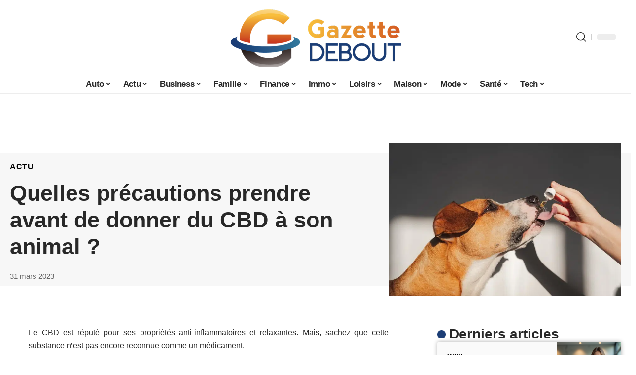

--- FILE ---
content_type: text/html; charset=UTF-8
request_url: https://www.gazettedebout.org/quelles-precautions-prendre-avant-de-donner-du-cbd-a-son-animal/
body_size: 52330
content:
<!DOCTYPE html>
<html lang="fr-FR">
<head><meta charset="UTF-8"><script>if(navigator.userAgent.match(/MSIE|Internet Explorer/i)||navigator.userAgent.match(/Trident\/7\..*?rv:11/i)){var href=document.location.href;if(!href.match(/[?&]nowprocket/)){if(href.indexOf("?")==-1){if(href.indexOf("#")==-1){document.location.href=href+"?nowprocket=1"}else{document.location.href=href.replace("#","?nowprocket=1#")}}else{if(href.indexOf("#")==-1){document.location.href=href+"&nowprocket=1"}else{document.location.href=href.replace("#","&nowprocket=1#")}}}}</script><script>(()=>{class RocketLazyLoadScripts{constructor(){this.v="1.2.6",this.triggerEvents=["keydown","mousedown","mousemove","touchmove","touchstart","touchend","wheel"],this.userEventHandler=this.t.bind(this),this.touchStartHandler=this.i.bind(this),this.touchMoveHandler=this.o.bind(this),this.touchEndHandler=this.h.bind(this),this.clickHandler=this.u.bind(this),this.interceptedClicks=[],this.interceptedClickListeners=[],this.l(this),window.addEventListener("pageshow",(t=>{this.persisted=t.persisted,this.everythingLoaded&&this.m()})),this.CSPIssue=sessionStorage.getItem("rocketCSPIssue"),document.addEventListener("securitypolicyviolation",(t=>{this.CSPIssue||"script-src-elem"!==t.violatedDirective||"data"!==t.blockedURI||(this.CSPIssue=!0,sessionStorage.setItem("rocketCSPIssue",!0))})),document.addEventListener("DOMContentLoaded",(()=>{this.k()})),this.delayedScripts={normal:[],async:[],defer:[]},this.trash=[],this.allJQueries=[]}p(t){document.hidden?t.t():(this.triggerEvents.forEach((e=>window.addEventListener(e,t.userEventHandler,{passive:!0}))),window.addEventListener("touchstart",t.touchStartHandler,{passive:!0}),window.addEventListener("mousedown",t.touchStartHandler),document.addEventListener("visibilitychange",t.userEventHandler))}_(){this.triggerEvents.forEach((t=>window.removeEventListener(t,this.userEventHandler,{passive:!0}))),document.removeEventListener("visibilitychange",this.userEventHandler)}i(t){"HTML"!==t.target.tagName&&(window.addEventListener("touchend",this.touchEndHandler),window.addEventListener("mouseup",this.touchEndHandler),window.addEventListener("touchmove",this.touchMoveHandler,{passive:!0}),window.addEventListener("mousemove",this.touchMoveHandler),t.target.addEventListener("click",this.clickHandler),this.L(t.target,!0),this.S(t.target,"onclick","rocket-onclick"),this.C())}o(t){window.removeEventListener("touchend",this.touchEndHandler),window.removeEventListener("mouseup",this.touchEndHandler),window.removeEventListener("touchmove",this.touchMoveHandler,{passive:!0}),window.removeEventListener("mousemove",this.touchMoveHandler),t.target.removeEventListener("click",this.clickHandler),this.L(t.target,!1),this.S(t.target,"rocket-onclick","onclick"),this.M()}h(){window.removeEventListener("touchend",this.touchEndHandler),window.removeEventListener("mouseup",this.touchEndHandler),window.removeEventListener("touchmove",this.touchMoveHandler,{passive:!0}),window.removeEventListener("mousemove",this.touchMoveHandler)}u(t){t.target.removeEventListener("click",this.clickHandler),this.L(t.target,!1),this.S(t.target,"rocket-onclick","onclick"),this.interceptedClicks.push(t),t.preventDefault(),t.stopPropagation(),t.stopImmediatePropagation(),this.M()}O(){window.removeEventListener("touchstart",this.touchStartHandler,{passive:!0}),window.removeEventListener("mousedown",this.touchStartHandler),this.interceptedClicks.forEach((t=>{t.target.dispatchEvent(new MouseEvent("click",{view:t.view,bubbles:!0,cancelable:!0}))}))}l(t){EventTarget.prototype.addEventListenerWPRocketBase=EventTarget.prototype.addEventListener,EventTarget.prototype.addEventListener=function(e,i,o){"click"!==e||t.windowLoaded||i===t.clickHandler||t.interceptedClickListeners.push({target:this,func:i,options:o}),(this||window).addEventListenerWPRocketBase(e,i,o)}}L(t,e){this.interceptedClickListeners.forEach((i=>{i.target===t&&(e?t.removeEventListener("click",i.func,i.options):t.addEventListener("click",i.func,i.options))})),t.parentNode!==document.documentElement&&this.L(t.parentNode,e)}D(){return new Promise((t=>{this.P?this.M=t:t()}))}C(){this.P=!0}M(){this.P=!1}S(t,e,i){t.hasAttribute&&t.hasAttribute(e)&&(event.target.setAttribute(i,event.target.getAttribute(e)),event.target.removeAttribute(e))}t(){this._(this),"loading"===document.readyState?document.addEventListener("DOMContentLoaded",this.R.bind(this)):this.R()}k(){let t=[];document.querySelectorAll("script[type=rocketlazyloadscript][data-rocket-src]").forEach((e=>{let i=e.getAttribute("data-rocket-src");if(i&&!i.startsWith("data:")){0===i.indexOf("//")&&(i=location.protocol+i);try{const o=new URL(i).origin;o!==location.origin&&t.push({src:o,crossOrigin:e.crossOrigin||"module"===e.getAttribute("data-rocket-type")})}catch(t){}}})),t=[...new Map(t.map((t=>[JSON.stringify(t),t]))).values()],this.T(t,"preconnect")}async R(){this.lastBreath=Date.now(),this.j(this),this.F(this),this.I(),this.W(),this.q(),await this.A(this.delayedScripts.normal),await this.A(this.delayedScripts.defer),await this.A(this.delayedScripts.async);try{await this.U(),await this.H(this),await this.J()}catch(t){console.error(t)}window.dispatchEvent(new Event("rocket-allScriptsLoaded")),this.everythingLoaded=!0,this.D().then((()=>{this.O()})),this.N()}W(){document.querySelectorAll("script[type=rocketlazyloadscript]").forEach((t=>{t.hasAttribute("data-rocket-src")?t.hasAttribute("async")&&!1!==t.async?this.delayedScripts.async.push(t):t.hasAttribute("defer")&&!1!==t.defer||"module"===t.getAttribute("data-rocket-type")?this.delayedScripts.defer.push(t):this.delayedScripts.normal.push(t):this.delayedScripts.normal.push(t)}))}async B(t){if(await this.G(),!0!==t.noModule||!("noModule"in HTMLScriptElement.prototype))return new Promise((e=>{let i;function o(){(i||t).setAttribute("data-rocket-status","executed"),e()}try{if(navigator.userAgent.indexOf("Firefox/")>0||""===navigator.vendor||this.CSPIssue)i=document.createElement("script"),[...t.attributes].forEach((t=>{let e=t.nodeName;"type"!==e&&("data-rocket-type"===e&&(e="type"),"data-rocket-src"===e&&(e="src"),i.setAttribute(e,t.nodeValue))})),t.text&&(i.text=t.text),i.hasAttribute("src")?(i.addEventListener("load",o),i.addEventListener("error",(function(){i.setAttribute("data-rocket-status","failed-network"),e()})),setTimeout((()=>{i.isConnected||e()}),1)):(i.text=t.text,o()),t.parentNode.replaceChild(i,t);else{const i=t.getAttribute("data-rocket-type"),s=t.getAttribute("data-rocket-src");i?(t.type=i,t.removeAttribute("data-rocket-type")):t.removeAttribute("type"),t.addEventListener("load",o),t.addEventListener("error",(i=>{this.CSPIssue&&i.target.src.startsWith("data:")?(console.log("WPRocket: data-uri blocked by CSP -> fallback"),t.removeAttribute("src"),this.B(t).then(e)):(t.setAttribute("data-rocket-status","failed-network"),e())})),s?(t.removeAttribute("data-rocket-src"),t.src=s):t.src="data:text/javascript;base64,"+window.btoa(unescape(encodeURIComponent(t.text)))}}catch(i){t.setAttribute("data-rocket-status","failed-transform"),e()}}));t.setAttribute("data-rocket-status","skipped")}async A(t){const e=t.shift();return e&&e.isConnected?(await this.B(e),this.A(t)):Promise.resolve()}q(){this.T([...this.delayedScripts.normal,...this.delayedScripts.defer,...this.delayedScripts.async],"preload")}T(t,e){var i=document.createDocumentFragment();t.forEach((t=>{const o=t.getAttribute&&t.getAttribute("data-rocket-src")||t.src;if(o&&!o.startsWith("data:")){const s=document.createElement("link");s.href=o,s.rel=e,"preconnect"!==e&&(s.as="script"),t.getAttribute&&"module"===t.getAttribute("data-rocket-type")&&(s.crossOrigin=!0),t.crossOrigin&&(s.crossOrigin=t.crossOrigin),t.integrity&&(s.integrity=t.integrity),i.appendChild(s),this.trash.push(s)}})),document.head.appendChild(i)}j(t){let e={};function i(i,o){return e[o].eventsToRewrite.indexOf(i)>=0&&!t.everythingLoaded?"rocket-"+i:i}function o(t,o){!function(t){e[t]||(e[t]={originalFunctions:{add:t.addEventListener,remove:t.removeEventListener},eventsToRewrite:[]},t.addEventListener=function(){arguments[0]=i(arguments[0],t),e[t].originalFunctions.add.apply(t,arguments)},t.removeEventListener=function(){arguments[0]=i(arguments[0],t),e[t].originalFunctions.remove.apply(t,arguments)})}(t),e[t].eventsToRewrite.push(o)}function s(e,i){let o=e[i];e[i]=null,Object.defineProperty(e,i,{get:()=>o||function(){},set(s){t.everythingLoaded?o=s:e["rocket"+i]=o=s}})}o(document,"DOMContentLoaded"),o(window,"DOMContentLoaded"),o(window,"load"),o(window,"pageshow"),o(document,"readystatechange"),s(document,"onreadystatechange"),s(window,"onload"),s(window,"onpageshow");try{Object.defineProperty(document,"readyState",{get:()=>t.rocketReadyState,set(e){t.rocketReadyState=e},configurable:!0}),document.readyState="loading"}catch(t){console.log("WPRocket DJE readyState conflict, bypassing")}}F(t){let e;function i(e){return t.everythingLoaded?e:e.split(" ").map((t=>"load"===t||0===t.indexOf("load.")?"rocket-jquery-load":t)).join(" ")}function o(o){function s(t){const e=o.fn[t];o.fn[t]=o.fn.init.prototype[t]=function(){return this[0]===window&&("string"==typeof arguments[0]||arguments[0]instanceof String?arguments[0]=i(arguments[0]):"object"==typeof arguments[0]&&Object.keys(arguments[0]).forEach((t=>{const e=arguments[0][t];delete arguments[0][t],arguments[0][i(t)]=e}))),e.apply(this,arguments),this}}o&&o.fn&&!t.allJQueries.includes(o)&&(o.fn.ready=o.fn.init.prototype.ready=function(e){return t.domReadyFired?e.bind(document)(o):document.addEventListener("rocket-DOMContentLoaded",(()=>e.bind(document)(o))),o([])},s("on"),s("one"),t.allJQueries.push(o)),e=o}o(window.jQuery),Object.defineProperty(window,"jQuery",{get:()=>e,set(t){o(t)}})}async H(t){const e=document.querySelector("script[data-webpack]");e&&(await async function(){return new Promise((t=>{e.addEventListener("load",t),e.addEventListener("error",t)}))}(),await t.K(),await t.H(t))}async U(){this.domReadyFired=!0;try{document.readyState="interactive"}catch(t){}await this.G(),document.dispatchEvent(new Event("rocket-readystatechange")),await this.G(),document.rocketonreadystatechange&&document.rocketonreadystatechange(),await this.G(),document.dispatchEvent(new Event("rocket-DOMContentLoaded")),await this.G(),window.dispatchEvent(new Event("rocket-DOMContentLoaded"))}async J(){try{document.readyState="complete"}catch(t){}await this.G(),document.dispatchEvent(new Event("rocket-readystatechange")),await this.G(),document.rocketonreadystatechange&&document.rocketonreadystatechange(),await this.G(),window.dispatchEvent(new Event("rocket-load")),await this.G(),window.rocketonload&&window.rocketonload(),await this.G(),this.allJQueries.forEach((t=>t(window).trigger("rocket-jquery-load"))),await this.G();const t=new Event("rocket-pageshow");t.persisted=this.persisted,window.dispatchEvent(t),await this.G(),window.rocketonpageshow&&window.rocketonpageshow({persisted:this.persisted}),this.windowLoaded=!0}m(){document.onreadystatechange&&document.onreadystatechange(),window.onload&&window.onload(),window.onpageshow&&window.onpageshow({persisted:this.persisted})}I(){const t=new Map;document.write=document.writeln=function(e){const i=document.currentScript;i||console.error("WPRocket unable to document.write this: "+e);const o=document.createRange(),s=i.parentElement;let n=t.get(i);void 0===n&&(n=i.nextSibling,t.set(i,n));const c=document.createDocumentFragment();o.setStart(c,0),c.appendChild(o.createContextualFragment(e)),s.insertBefore(c,n)}}async G(){Date.now()-this.lastBreath>45&&(await this.K(),this.lastBreath=Date.now())}async K(){return document.hidden?new Promise((t=>setTimeout(t))):new Promise((t=>requestAnimationFrame(t)))}N(){this.trash.forEach((t=>t.remove()))}static run(){const t=new RocketLazyLoadScripts;t.p(t)}}RocketLazyLoadScripts.run()})();</script>
    
    <meta http-equiv="X-UA-Compatible" content="IE=edge">
    <meta name="viewport" content="width=device-width, initial-scale=1">
    <link rel="profile" href="https://gmpg.org/xfn/11">
	<meta name='robots' content='index, follow, max-image-preview:large, max-snippet:-1, max-video-preview:-1' />
            <link rel="apple-touch-icon" href="https://www.gazettedebout.org/wp-content/uploads/gazettedebout.org-512x512_2.png"/>
		            <meta name="msapplication-TileColor" content="#ffffff">
            <meta name="msapplication-TileImage" content="https://www.gazettedebout.org/wp-content/uploads/gazettedebout.org-512x512_2.png"/>
		<meta http-equiv="Content-Security-Policy" content="upgrade-insecure-requests">

	<!-- This site is optimized with the Yoast SEO plugin v26.7 - https://yoast.com/wordpress/plugins/seo/ -->
	<title>Donner du CBD à son animal : que faut-il faire avant?</title><link rel="preload" data-rocket-preload as="font" href="https://www.gazettedebout.org/wp-content/themes/foxiz/assets/fonts/icons.woff2" crossorigin><style id="wpr-usedcss">img:is([sizes=auto i],[sizes^="auto," i]){contain-intrinsic-size:3000px 1500px}.block-wrap>.block-inner>.p-grid,.block-wrap>.block-inner>.p-wrap,.entry-content,.footer-wrap,.mega-dropdown,.ruby-table-contents,.single-footer,.single-header,.single-sidebar,.swiper-container,.swiper-wrapper .p-wrap,.widget{contain:style layout}.single-footer{content-visibility:auto;contain-intrinsic-size:1100px}@media(min-width:768px){.single-footer{contain-intrinsic-size:475px}}body,html{font-family:-apple-system,BlinkMacSystemFont,"Segoe UI",Roboto,Helvetica,Arial,sans-serif,"Apple Color Emoji","Segoe UI Emoji","Segoe UI Symbol"!important}a,address,article,aside,code,div,dl,dt,em,fieldset,figcaption,footer,form,h1,h2,h3,header,label,legend,li,main,nav,p,section,span,strong,time,tr,ul{font-family:inherit}img.emoji{display:inline!important;border:none!important;box-shadow:none!important;height:1em!important;width:1em!important;margin:0 .07em!important;vertical-align:-.1em!important;background:0 0!important;padding:0!important}:root{--direction-multiplier:1}body.rtl{--direction-multiplier:-1}.elementor-screen-only{height:1px;margin:-1px;overflow:hidden;padding:0;position:absolute;top:-10000em;width:1px;clip:rect(0,0,0,0);border:0}.elementor *,.elementor :after,.elementor :before{box-sizing:border-box}.elementor a{box-shadow:none;text-decoration:none}.elementor img{border:none;border-radius:0;box-shadow:none;height:auto;max-width:100%}.elementor .elementor-widget:not(.elementor-widget-text-editor):not(.elementor-widget-theme-post-content) figure{margin:0}.elementor iframe,.elementor object,.elementor video{border:none;line-height:1;margin:0;max-width:100%;width:100%}.elementor-element{--flex-direction:initial;--flex-wrap:initial;--justify-content:initial;--align-items:initial;--align-content:initial;--gap:initial;--flex-basis:initial;--flex-grow:initial;--flex-shrink:initial;--order:initial;--align-self:initial;align-self:var(--align-self);flex-basis:var(--flex-basis);flex-grow:var(--flex-grow);flex-shrink:var(--flex-shrink);order:var(--order)}.elementor-element:where(.e-con-full,.elementor-widget){align-content:var(--align-content);align-items:var(--align-items);flex-direction:var(--flex-direction);flex-wrap:var(--flex-wrap);gap:var(--row-gap) var(--column-gap);justify-content:var(--justify-content)}.elementor-invisible{visibility:hidden}:root{--page-title-display:block}.elementor-widget-wrap{align-content:flex-start;flex-wrap:wrap;position:relative;width:100%}.elementor:not(.elementor-bc-flex-widget) .elementor-widget-wrap{display:flex}.elementor-widget-wrap>.elementor-element{width:100%}.elementor-widget-wrap.e-swiper-container{width:calc(100% - (var(--e-column-margin-left,0px) + var(--e-column-margin-right,0px)))}.elementor-widget{position:relative}.elementor-widget:not(:last-child){margin-bottom:var(--kit-widget-spacing,20px)}@media (min-width:1025px){#elementor-device-mode:after{content:"desktop"}}@media (min-width:-1){#elementor-device-mode:after{content:"widescreen"}}@media (max-width:-1){#elementor-device-mode:after{content:"laptop";content:"tablet_extra"}}@media (max-width:1024px){#elementor-device-mode:after{content:"tablet"}}@media (max-width:-1){#elementor-device-mode:after{content:"mobile_extra"}}@media (prefers-reduced-motion:no-preference){html{scroll-behavior:smooth}}.e-con{--border-radius:0;--border-top-width:0px;--border-right-width:0px;--border-bottom-width:0px;--border-left-width:0px;--border-style:initial;--border-color:initial;--container-widget-width:100%;--container-widget-height:initial;--container-widget-flex-grow:0;--container-widget-align-self:initial;--content-width:min(100%,var(--container-max-width,1140px));--width:100%;--min-height:initial;--height:auto;--text-align:initial;--margin-top:0px;--margin-right:0px;--margin-bottom:0px;--margin-left:0px;--padding-top:var(--container-default-padding-top,10px);--padding-right:var(--container-default-padding-right,10px);--padding-bottom:var(--container-default-padding-bottom,10px);--padding-left:var(--container-default-padding-left,10px);--position:relative;--z-index:revert;--overflow:visible;--gap:var(--widgets-spacing,20px);--row-gap:var(--widgets-spacing-row,20px);--column-gap:var(--widgets-spacing-column,20px);--overlay-mix-blend-mode:initial;--overlay-opacity:1;--overlay-transition:0.3s;--e-con-grid-template-columns:repeat(3,1fr);--e-con-grid-template-rows:repeat(2,1fr);border-radius:var(--border-radius);height:var(--height);min-height:var(--min-height);min-width:0;overflow:var(--overflow);position:var(--position);width:var(--width);z-index:var(--z-index);--flex-wrap-mobile:wrap;margin-block-end:var(--margin-block-end);margin-block-start:var(--margin-block-start);margin-inline-end:var(--margin-inline-end);margin-inline-start:var(--margin-inline-start);padding-inline-end:var(--padding-inline-end);padding-inline-start:var(--padding-inline-start)}.e-con:where(:not(.e-div-block-base)){transition:background var(--background-transition,.3s),border var(--border-transition,.3s),box-shadow var(--border-transition,.3s),transform var(--e-con-transform-transition-duration,.4s)}.e-con{--margin-block-start:var(--margin-top);--margin-block-end:var(--margin-bottom);--margin-inline-start:var(--margin-left);--margin-inline-end:var(--margin-right);--padding-inline-start:var(--padding-left);--padding-inline-end:var(--padding-right);--padding-block-start:var(--padding-top);--padding-block-end:var(--padding-bottom);--border-block-start-width:var(--border-top-width);--border-block-end-width:var(--border-bottom-width);--border-inline-start-width:var(--border-left-width);--border-inline-end-width:var(--border-right-width)}body.rtl .e-con{--padding-inline-start:var(--padding-right);--padding-inline-end:var(--padding-left);--margin-inline-start:var(--margin-right);--margin-inline-end:var(--margin-left);--border-inline-start-width:var(--border-right-width);--border-inline-end-width:var(--border-left-width)}.e-con.e-flex{--flex-direction:column;--flex-basis:auto;--flex-grow:0;--flex-shrink:1;flex:var(--flex-grow) var(--flex-shrink) var(--flex-basis)}.e-con>.e-con-inner{padding-block-end:var(--padding-block-end);padding-block-start:var(--padding-block-start);text-align:var(--text-align)}.e-con.e-flex>.e-con-inner{flex-direction:var(--flex-direction)}.e-con,.e-con>.e-con-inner{display:var(--display)}.e-con-boxed.e-flex{align-content:normal;align-items:normal;flex-direction:column;flex-wrap:nowrap;justify-content:normal}.e-con-boxed{gap:initial;text-align:initial}.e-con.e-flex>.e-con-inner{align-content:var(--align-content);align-items:var(--align-items);align-self:auto;flex-basis:auto;flex-grow:1;flex-shrink:1;flex-wrap:var(--flex-wrap);justify-content:var(--justify-content)}.e-con>.e-con-inner{gap:var(--row-gap) var(--column-gap);height:100%;margin:0 auto;max-width:var(--content-width);padding-inline-end:0;padding-inline-start:0;width:100%}:is(.elementor-section-wrap,[data-elementor-id])>.e-con{--margin-left:auto;--margin-right:auto;max-width:min(100%,var(--width))}.e-con .elementor-widget.elementor-widget{margin-block-end:0}.e-con:before,.e-con>.elementor-motion-effects-container>.elementor-motion-effects-layer:before{border-block-end-width:var(--border-block-end-width);border-block-start-width:var(--border-block-start-width);border-color:var(--border-color);border-inline-end-width:var(--border-inline-end-width);border-inline-start-width:var(--border-inline-start-width);border-radius:var(--border-radius);border-style:var(--border-style);content:var(--background-overlay);display:block;height:max(100% + var(--border-top-width) + var(--border-bottom-width),100%);left:calc(0px - var(--border-left-width));mix-blend-mode:var(--overlay-mix-blend-mode);opacity:var(--overlay-opacity);position:absolute;top:calc(0px - var(--border-top-width));transition:var(--overlay-transition,.3s);width:max(100% + var(--border-left-width) + var(--border-right-width),100%)}.e-con:before{transition:background var(--overlay-transition,.3s),border-radius var(--border-transition,.3s),opacity var(--overlay-transition,.3s)}.e-con .elementor-widget{min-width:0}.e-con .elementor-widget.e-widget-swiper{width:100%}.e-con>.e-con-inner>.elementor-widget>.elementor-widget-container,.e-con>.elementor-widget>.elementor-widget-container{height:100%}.e-con.e-con>.e-con-inner>.elementor-widget,.elementor.elementor .e-con>.elementor-widget{max-width:100%}.e-con .elementor-widget:not(:last-child){--kit-widget-spacing:0px}@media (max-width:767px){#elementor-device-mode:after{content:"mobile"}.e-con.e-flex{--width:100%;--flex-wrap:var(--flex-wrap-mobile)}}.elementor-element:where(:not(.e-con)):where(:not(.e-div-block-base)) .elementor-widget-container,.elementor-element:where(:not(.e-con)):where(:not(.e-div-block-base)):not(:has(.elementor-widget-container)){transition:background .3s,border .3s,border-radius .3s,box-shadow .3s,transform var(--e-transform-transition-duration,.4s)}.animated{animation-duration:1.25s}.animated.infinite{animation-iteration-count:infinite}.animated.reverse{animation-direction:reverse;animation-fill-mode:forwards}@media (prefers-reduced-motion:reduce){.animated{animation:none!important}html *{transition-delay:0s!important;transition-duration:0s!important}}.elementor-kit-5169{--e-global-color-primary:#6EC1E4;--e-global-color-secondary:#54595F;--e-global-color-text:#7A7A7A;--e-global-color-accent:#61CE70;--e-global-typography-primary-font-family:"Roboto";--e-global-typography-primary-font-weight:600;--e-global-typography-secondary-font-family:"Roboto Slab";--e-global-typography-secondary-font-weight:400;--e-global-typography-text-font-family:"Roboto";--e-global-typography-text-font-weight:400;--e-global-typography-accent-font-family:"Roboto";--e-global-typography-accent-font-weight:500}.e-con{--container-max-width:1140px}.elementor-widget:not(:last-child){margin-block-end:20px}.elementor-element{--widgets-spacing:20px 20px;--widgets-spacing-row:20px;--widgets-spacing-column:20px}h1.entry-title{display:var(--page-title-display)}@media(max-width:1024px){.e-con{--container-max-width:1024px}}@media(max-width:767px){.e-con{--container-max-width:767px}}:root{--effect:all .25s cubic-bezier(0.32, 0.74, 0.57, 1);--timing:cubic-bezier(0.32, 0.74, 0.57, 1);--shadow-12:#0000001f;--shadow-2:#00000005;--round-3:3px;--height-34:34px;--height-40:40px;--padding-40:0 40px;--round-5:5px;--round-7:7px;--shadow-7:#00000012;--dark-accent:#191c20;--dark-accent-0:#191c2000;--dark-accent-90:#191c20f2;--meta-b-family:inherit;--meta-b-fcolor:#282828;--meta-b-fspace:normal;--meta-b-fstyle:normal;--meta-b-fweight:600;--meta-b-transform:none;--nav-bg:#fff;--subnav-bg:#fff;--indicator-bg-from:#ff0084;--nav-bg-from:#fff;--subnav-bg-from:#fff;--indicator-bg-to:#2c2cf8;--nav-bg-to:#fff;--subnav-bg-to:#fff;--bottom-border-color:var(--flex-gray-20);--column-border-color:var(--flex-gray-20);--audio-color:#ffa052;--excerpt-color:#666;--g-color:#ff184e;--gallery-color:#729dff;--heading-color:var(--body-fcolor);--nav-color:#282828;--privacy-color:#fff;--review-color:#ffc300;--subnav-color:#282828;--video-color:#ffc300;--nav-color-10:#28282820;--subnav-color-10:#28282820;--g-color-90:#ff184ee6;--absolute-dark:#242424;--body-family:'Oxygen',sans-serif;--btn-family:'Encode Sans Condensed',sans-serif;--cat-family:'Oxygen',sans-serif;--dwidgets-family:'Oxygen',sans-serif;--h1-family:'Encode Sans Condensed',sans-serif;--h2-family:'Encode Sans Condensed',sans-serif;--h3-family:'Encode Sans Condensed',sans-serif;--h4-family:'Encode Sans Condensed',sans-serif;--h5-family:'Encode Sans Condensed',sans-serif;--h6-family:'Encode Sans Condensed',sans-serif;--input-family:'Encode Sans Condensed',sans-serif;--menu-family:'Encode Sans Condensed',sans-serif;--meta-family:'Encode Sans Condensed',sans-serif;--submenu-family:'Encode Sans Condensed',sans-serif;--tagline-family:'Encode Sans Condensed',sans-serif;--body-fcolor:#282828;--btn-fcolor:inherit;--h1-fcolor:inherit;--h2-fcolor:inherit;--h3-fcolor:inherit;--h4-fcolor:inherit;--h5-fcolor:inherit;--h6-fcolor:inherit;--input-fcolor:inherit;--meta-fcolor:#666;--tagline-fcolor:inherit;--body-fsize:16px;--btn-fsize:12px;--cat-fsize:10px;--dwidgets-fsize:13px;--excerpt-fsize:14px;--h1-fsize:40px;--h2-fsize:28px;--h3-fsize:22px;--h4-fsize:16px;--h5-fsize:14px;--h6-fsize:13px;--headline-fsize:45px;--input-fsize:14px;--menu-fsize:17px;--meta-fsize:13px;--submenu-fsize:13px;--tagline-fsize:28px;--body-fspace:normal;--btn-fspace:normal;--cat-fspace:.07em;--dwidgets-fspace:0;--h1-fspace:normal;--h2-fspace:normal;--h3-fspace:normal;--h4-fspace:normal;--h5-fspace:normal;--h6-fspace:normal;--input-fspace:normal;--menu-fspace:-.02em;--meta-fspace:normal;--submenu-fspace:-.02em;--tagline-fspace:normal;--body-fstyle:normal;--btn-fstyle:normal;--cat-fstyle:normal;--dwidgets-fstyle:normal;--h1-fstyle:normal;--h2-fstyle:normal;--h3-fstyle:normal;--h4-fstyle:normal;--h5-fstyle:normal;--h6-fstyle:normal;--input-fstyle:normal;--menu-fstyle:normal;--meta-fstyle:normal;--submenu-fstyle:normal;--tagline-fstyle:normal;--body-fweight:400;--btn-fweight:700;--cat-fweight:700;--dwidgets-fweight:600;--h1-fweight:700;--h2-fweight:700;--h3-fweight:700;--h4-fweight:700;--h5-fweight:700;--h6-fweight:600;--input-fweight:400;--menu-fweight:600;--meta-fweight:400;--submenu-fweight:500;--tagline-fweight:400;--flex-gray-15:#88888826;--flex-gray-20:#88888833;--flex-gray-40:#88888866;--flex-gray-7:#88888812;--indicator-height:4px;--nav-height:60px;--absolute-light:#ddd;--solid-light:#fafafa;--em-mini:.8em;--rem-mini:.8rem;--transparent-nav-color:#fff;--swiper-navigation-size:44px;--tagline-s-fsize:22px;--em-small:.92em;--rem-small:.92rem;--bottom-spacing:35px;--box-spacing:5%;--el-spacing:12px;--heading-sub-color:var(--g-color);--body-transform:none;--btn-transform:none;--cat-transform:uppercase;--dwidgets-transform:none;--h1-transform:none;--h2-transform:none;--h3-transform:none;--h4-transform:none;--h5-transform:none;--h6-transform:none;--input-transform:none;--menu-transform:none;--meta-transform:none;--submenu-transform:none;--tagline-transform:none;--absolute-white:#fff;--solid-white:#fff;--absolute-white-0:#ffffff00;--absolute-white-90:#fffffff2;--max-width-wo-sb:100%}.light-scheme,[data-theme=dark]{--shadow-12:#00000066;--shadow-2:#00000033;--shadow-7:#0000004d;--dark-accent:#0e0f12;--dark-accent-0:#0e0f1200;--dark-accent-90:#0e0f12f2;--meta-b-fcolor:#fff;--nav-bg:#131518;--subnav-bg:#191c20;--nav-bg-from:#131518;--subnav-bg-from:#191c20;--nav-bg-to:#131518;--subnav-bg-to:#191c20;--bcrumb-color:#fff;--excerpt-color:#ddd;--heading-color:var(--body-fcolor);--nav-color:#fff;--subnav-color:#fff;--nav-color-10:#ffffff15;--subnav-color-10:#ffffff15;--body-fcolor:#fff;--h1-fcolor:#fff;--h2-fcolor:#fff;--h3-fcolor:#fff;--h4-fcolor:#fff;--h5-fcolor:#fff;--h6-fcolor:#fff;--headline-fcolor:#fff;--input-fcolor:#fff;--meta-fcolor:#bbb;--tagline-fcolor:#fff;--flex-gray-15:#88888840;--flex-gray-20:#8888884d;--flex-gray-7:#88888818;--solid-light:#333;--heading-sub-color:var(--g-color);--solid-white:#191c20}body .light-scheme [data-mode=default],body:not([data-theme=dark]) [data-mode=dark],body[data-theme=dark] [data-mode=default]{display:none!important}body .light-scheme [data-mode=dark]{display:inherit!important}.light-scheme input::placeholder,[data-theme=dark] input::placeholder{color:var(--absolute-light)}a,address,body,caption,code,div,dl,dt,em,fieldset,form,h1,h2,h3,html,iframe,label,legend,li,object,p,s,span,strong,table,tbody,tr,tt,ul{font-family:inherit;font-size:100%;font-weight:inherit;font-style:inherit;line-height:inherit;margin:0;padding:0;vertical-align:baseline;border:0;outline:0}html{font-size:var(--body-fsize);overflow-x:hidden;-ms-text-size-adjust:100%;-webkit-text-size-adjust:100%;text-size-adjust:100%}body{font-family:var(--body-family);font-size:var(--body-fsize);font-weight:var(--body-fweight);font-style:var(--body-fstyle);line-height:1.7;display:block;margin:0;letter-spacing:var(--body-fspace);text-transform:var(--body-transform);color:var(--body-fcolor);background-color:var(--solid-white)}body.rtl{direction:rtl}*{-moz-box-sizing:border-box;-webkit-box-sizing:border-box;box-sizing:border-box}:after,:before{-moz-box-sizing:border-box;-webkit-box-sizing:border-box;box-sizing:border-box}.site{position:relative;display:block}.site *{-webkit-font-smoothing:antialiased;-moz-osx-font-smoothing:grayscale;text-rendering:optimizeLegibility}.site-outer{position:relative;display:block;max-width:100%;background-color:var(--solid-white)}.top-spacing .site-outer{-webkit-transition:margin .5s var(--timing);transition:margin .5s var(--timing)}.site-wrap{position:relative;display:block;margin:0;padding:0}.site-wrap{z-index:1;min-height:45vh}button,input{overflow:visible}canvas,progress,video{display:inline-block}progress{vertical-align:baseline}[type=checkbox],[type=radio],legend{box-sizing:border-box;padding:0}figure{display:block;margin:0}em{font-weight:400;font-style:italic}dt{font-weight:700}address{font-style:italic}code{font-family:monospace,monospace;font-size:.9em}a{text-decoration:none;color:inherit;background-color:transparent}strong{font-weight:700}code{font-family:Courier,monospace;padding:5px;background-color:var(--flex-gray-7)}img{max-width:100%;height:auto;vertical-align:middle;border-style:none;-webkit-object-fit:cover;object-fit:cover}svg:not(:root){overflow:hidden}button,input,optgroup,select,textarea{text-transform:none;color:inherit;outline:0!important}select{line-height:22px;position:relative;max-width:100%;padding:10px;border-color:var(--flex-gray-15);border-radius:var(--round-5);outline:0!important;background:url('data:image/svg+xml;utf8,<svg xmlns="http://www.w3.org/2000/svg" viewBox="0 0 24 24"><path d="M12 15a1 1 0 0 1-.707-.293l-3-3a1 1 0 0 1 1.414-1.414L12 12.586l2.293-2.293a1 1 0 0 1 1.414 1.414l-3 3A1 1 0 0 1 12 15z"/></svg>') right 5px top 50% no-repeat;background-size:22px;-moz-appearance:none;-webkit-appearance:none;appearance:none}select option{background-color:var(--solid-white)}[type=reset],[type=submit],button,html [type=button]{-webkit-appearance:button}[type=button]::-moz-focus-inner,[type=reset]::-moz-focus-inner,[type=submit]::-moz-focus-inner,button::-moz-focus-inner{padding:0;border-style:none}[type=button]:-moz-focusring,[type=reset]:-moz-focusring,[type=submit]:-moz-focusring,button:-moz-focusring{outline:ButtonText dotted 1px}fieldset{padding:0}legend{font-weight:700;display:table;max-width:100%;white-space:normal;color:inherit}textarea{overflow:auto}[type=number]::-webkit-inner-spin-button,[type=number]::-webkit-outer-spin-button{height:auto}[type=search]::-webkit-search-cancel-button,[type=search]::-webkit-search-decoration{-webkit-appearance:none}::-webkit-file-upload-button{font:inherit;-webkit-appearance:button}[hidden],template{display:none}.clearfix:after,.clearfix:before{display:table;clear:both;content:' '}.hidden{display:none}input:disabled,select:disabled,textarea:disabled{opacity:.5;background-color:#ffcb3330}h1{font-family:var(--h1-family);font-size:var(--h1-fsize);font-weight:var(--h1-fweight);font-style:var(--h1-fstyle);line-height:var(--h1-fheight, 1.2);letter-spacing:var(--h1-fspace);text-transform:var(--h1-transform)}h1{color:var(--h1-fcolor)}h2{font-family:var(--h2-family);font-size:var(--h2-fsize);font-weight:var(--h2-fweight);font-style:var(--h2-fstyle);line-height:var(--h2-fheight, 1.25);letter-spacing:var(--h2-fspace);text-transform:var(--h2-transform)}h2{color:var(--h2-fcolor)}.h3,h3{font-family:var(--h3-family);font-size:var(--h3-fsize);font-weight:var(--h3-fweight);font-style:var(--h3-fstyle);line-height:var(--h3-fheight, 1.3);letter-spacing:var(--h3-fspace);text-transform:var(--h3-transform)}h3{color:var(--h3-fcolor)}.h4{font-family:var(--h4-family);font-size:var(--h4-fsize);font-weight:var(--h4-fweight);font-style:var(--h4-fstyle);line-height:var(--h4-fheight, 1.45);letter-spacing:var(--h4-fspace);text-transform:var(--h4-transform)}.h5{font-family:var(--h5-family);font-size:var(--h5-fsize);font-weight:var(--h5-fweight);font-style:var(--h5-fstyle);line-height:var(--h5-fheight, 1.5);letter-spacing:var(--h5-fspace);text-transform:var(--h5-transform)}.p-categories{font-family:var(--cat-family);font-size:var(--cat-fsize);font-weight:var(--cat-fweight);font-style:var(--cat-fstyle);letter-spacing:var(--cat-fspace);text-transform:var(--cat-transform)}.is-meta,.user-form label{font-family:var(--meta-family);font-size:var(--meta-fsize);font-weight:var(--meta-fweight);font-style:var(--meta-fstyle);letter-spacing:var(--meta-fspace);text-transform:var(--meta-transform)}.tipsy-inner{font-family:var(--meta-family);font-weight:var(--meta-fweight);font-style:var(--meta-fstyle);letter-spacing:var(--meta-fspace);text-transform:var(--meta-transform);color:var(--meta-fcolor)}figcaption{font-family:var(--meta-family);font-size:var(--meta-fsize);font-weight:var(--meta-fweight);font-style:var(--meta-fstyle);letter-spacing:var(--meta-fspace);text-transform:var(--meta-transform)}.is-meta{color:var(--meta-fcolor)}input[type=email],input[type=number],input[type=password],input[type=search],input[type=text],input[type=url],textarea{font-family:var(--input-family);font-size:var(--input-fsize);font-weight:var(--input-fweight);font-style:var(--input-fstyle);line-height:1.5;letter-spacing:var(--input-fspace);text-transform:var(--input-transform);color:var(--input-fcolor)}textarea{font-size:var(--input-fsize)!important}.button,a.comment-reply-link,a.show-post-comment,button,input[type=submit]{font-family:var(--btn-family);font-size:var(--btn-fsize);font-weight:var(--btn-fweight);font-style:var(--btn-fstyle);letter-spacing:var(--btn-fspace);text-transform:var(--btn-transform)}.main-menu>li>a{font-family:var(--menu-family);font-size:var(--menu-fsize);font-weight:var(--menu-fweight);font-style:var(--menu-fstyle);line-height:1.5;letter-spacing:var(--menu-fspace);text-transform:var(--menu-transform)}.mobile-menu>li>a{font-family:'Encode Sans Condensed',sans-serif;font-size:1.1rem;font-weight:400;font-style:normal;line-height:1.5;letter-spacing:-.02em;text-transform:none}.mobile-qview a{font-family:'Encode Sans Condensed',sans-serif;font-size:16px;font-weight:600;font-style:normal;letter-spacing:-.02em;text-transform:none}.s-title{font-family:var(--headline-family,var(--h1-family));font-size:var(--headline-fsize, var(--h1-fsize));font-weight:var(--headline-fweight,var(--h1-fweight));font-style:var(--headline-fstyle,var(--h1-fstyle));letter-spacing:var(--headline-fspace, var(--h1-fspace));text-transform:var(--headline-transform,var(--h1-transform));color:var(--headline-fcolor,var(--h1-fcolor))}.s-title:not(.fw-headline){font-size:var(--headline-s-fsize, var(--h1-fsize))}.heading-title>*{font-family:var(--heading-family,inherit);font-size:var(--heading-fsize, inherit);font-weight:var(--heading-fweight,inherit);font-style:var(--heading-fstyle,inherit);letter-spacing:var(--heading-fspace, inherit);text-transform:var(--heading-transform,inherit)}.description-text{font-size:var(--excerpt-fsize)}.p-wrap .entry-summary{font-family:var(--excerpt-family,inherit);font-size:var(--excerpt-fsize);font-weight:var(--excerpt-fweight,inherit);font-style:var(--excerpt-fstyle,inherit);letter-spacing:var(--excerpt-fspace, inherit);text-transform:var(--excerpt-transform,inherit);color:var(--excerpt-color);column-count:var(--excerpt-columns,1);column-gap:var(--excerpt-gap,1.5em)}input[type=email],input[type=number],input[type=password],input[type=search],input[type=text],input[type=url]{line-height:22px;max-width:100%;padding:10px 20px;-webkit-transition:var(--effect);transition:var(--effect);white-space:nowrap;border:none;border-radius:var(--round-3);outline:0!important;background-color:var(--flex-gray-7);-webkit-box-shadow:none!important;box-shadow:none!important}button{cursor:pointer;border:none;border-radius:var(--round-3);outline:0!important;-webkit-box-shadow:none;box-shadow:none}.button,.entry-content button,input[type=submit]:not(.search-submit){line-height:var(--height-40);padding:var(--padding-40);cursor:pointer;-webkit-transition:var(--effect);transition:var(--effect);white-space:nowrap;color:var(--absolute-white);border:none;border-radius:var(--round-3);outline:0!important;background:var(--g-color);-webkit-box-shadow:none;box-shadow:none}.entry-content button:hover,input[type=submit]:not(.search-submit):hover{-webkit-box-shadow:0 4px 15px var(--g-color-90);box-shadow:0 4px 15px var(--g-color-90)}textarea{display:block;width:100%;max-width:100%;padding:10px 25px;-webkit-transition:var(--effect);transition:var(--effect);border:none;border-radius:var(--round-3);outline:0;background-color:var(--flex-gray-7);-webkit-box-shadow:none!important;box-shadow:none!important}.rb-container,.rb-wide-container{position:static;display:block;width:100%;max-width:var(--rb-width,1280px);margin-right:auto;margin-left:auto}.rb-wide-container{max-width:1500px}.edge-padding{padding-right:20px;padding-left:20px}.menu-item,.rb-section ul{list-style:none}.h3,.h4,.h5,h1,h2,h3{-ms-word-wrap:break-word;word-wrap:break-word}.icon-holder{display:flex;align-items:center}.svg-icon{width:1.5em;height:auto}.overlay-text .is-meta,.overlay-text .meta-inner{color:var(--absolute-light);--meta-fcolor:var(--absolute-light)}.overlay-text .entry-title,.overlay-text .s-title,.overlay-text .s-title.fw-headline{color:var(--absolute-white)}.overlay-text .entry-summary{color:var(--absolute-light)}.light-scheme{color:var(--body-fcolor);--pagi-bg:var(--solid-light)}input:-webkit-autofill,input:-webkit-autofill:active,input:-webkit-autofill:focus,input:-webkit-autofill:hover{transition:background-color 999999s ease-in-out 0s}.overlay-wrap{position:absolute;z-index:10;top:0;right:0;bottom:0;left:0;display:flex;align-items:flex-end;flex-flow:row nowrap;pointer-events:none}.overlay-inner{position:relative;display:block;width:100%;padding:20px;cursor:auto;pointer-events:auto}.p-gradient .overlay-inner{background:-webkit-gradient(linear,left top,left bottom,from(var(--dark-accent-0)),to(var(--dark-accent)));background:linear-gradient(to top,var(--dark-accent) 0,var(--dark-accent-90) 50%,var(--dark-accent-0) 100%)}.block-inner{display:flex;flex-flow:row wrap;flex-grow:1;row-gap:var(--bottom-spacing)}.is-gap-7 .block-inner{margin-right:-7px;margin-left:-7px;--column-gap:7px}.is-gap-10 .block-inner{margin-right:-10px;margin-left:-10px;--column-gap:10px}.is-gap-20 .block-inner{margin-right:-20px;margin-left:-20px;--column-gap:20px}.block-inner>*{flex-basis:100%;width:100%;padding-right:var(--column-gap,0);padding-left:var(--column-gap,0)}[class*=is-gap-]>.block-inner>*{padding-right:var(--column-gap,0);padding-left:var(--column-gap,0)}.effect-fadeout.activated a{opacity:.3}.effect-fadeout.activated a:focus,.effect-fadeout.activated a:hover{opacity:1}.is-hidden{display:none!important}.is-invisible{visibility:hidden;opacity:0}.rb-loader{font-size:10px;position:relative;display:none;overflow:hidden;width:3em;height:3em;transform:translateZ(0);animation:.8s linear infinite spin-loader;text-indent:-9999em;color:var(--g-color);border-radius:50%;background:currentColor;background:linear-gradient(to right,currentColor 10%,rgba(255,255,255,0) 50%)}.rb-loader:before{position:absolute;top:0;left:0;width:50%;height:50%;content:'';color:inherit;border-radius:100% 0 0 0;background:currentColor}.rb-loader:after{position:absolute;top:0;right:0;bottom:0;left:0;width:75%;height:75%;margin:auto;content:'';opacity:.5;border-radius:50%;background:var(--solid-white)}@-webkit-keyframes spin-loader{0%{transform:rotate(0)}100%{transform:rotate(360deg)}}@keyframes spin-loader{0%{transform:rotate(0)}100%{transform:rotate(360deg)}}.rb-loader.loader-absolute{position:absolute;bottom:50%;left:50%;display:block;margin-top:-1.5em;margin-left:-1.5em}.opacity-animate{-webkit-transition:opacity .25s var(--timing);transition:opacity .25s var(--timing)}.is-invisible{opacity:0}.pagination-trigger.is-disable{pointer-events:none;opacity:.5}.loadmore-trigger span,.pagination-trigger{font-size:var(--pagi-size, inherit);line-height:calc(var(--pagi-size, inherit) * 1.6);position:relative;display:inline-flex;align-items:center;flex-flow:row nowrap;min-height:var(--height-34);padding:var(--padding-40);-webkit-transition:var(--effect);transition:var(--effect);color:var(--pagi-color,currentColor);border-color:var(--pagi-accent-color,var(--flex-gray-7));border-radius:var(--round-7);background-color:var(--pagi-accent-color,var(--flex-gray-7))}.loadmore-trigger.loading span{opacity:0}.search-form{position:relative;display:flex;overflow:hidden;align-items:stretch;flex-flow:row nowrap;width:100%;border-radius:var(--round-7);background-color:var(--flex-gray-7)}.search-form input[type=search]{width:100%;padding:15px 15px 15px 5px;background:0 0!important}.search-submit{height:100%;padding:0 20px;cursor:pointer;-webkit-transition:var(--effect);transition:var(--effect);border:none;background-color:transparent;-webkit-box-shadow:none;box-shadow:none}.search-submit:active,.search-submit:hover{color:#fff;background-color:var(--g-color);-webkit-box-shadow:0 4px 15px var(--g-color-90);box-shadow:0 4px 15px var(--g-color-90)}.mfp-bg{position:fixed;z-index:9042;top:0;left:0;overflow:hidden;width:100%;height:100%;background:var(--dark-accent)}.mfp-wrap{position:fixed;z-index:9043;top:0;left:0;width:100%;height:100%;outline:0!important;-webkit-backface-visibility:hidden}.mfp-wrap button>*{pointer-events:none}.mfp-container{position:absolute;top:0;left:0;box-sizing:border-box;width:100%;height:100%;padding:0;text-align:center}.mfp-container:before{display:inline-block;height:100%;content:'';vertical-align:middle}.mfp-align-top .mfp-container:before{display:none}.mfp-content{position:relative;z-index:1045;display:inline-block;margin:0 auto;text-align:left;vertical-align:middle}.mfp-ajax-holder .mfp-content,.mfp-inline-holder .mfp-content{width:100%;cursor:auto}.mfp-ajax-cur{cursor:progress}.mfp-zoom-out-cur{cursor:zoom-out}.mfp-auto-cursor .mfp-content{cursor:auto}.mfp-arrow,.mfp-close,.mfp-counter{-moz-user-select:none;-webkit-user-select:none;user-select:none}.mfp-loading.mfp-figure{display:none}.mfp-hide{display:none!important}.mfp-s-error .mfp-content{display:none}button::-moz-focus-inner{padding:0;border:0}.mfp-arrow{position:absolute;top:50%;width:130px;height:110px;margin:0;margin-top:-55px;padding:0;opacity:.65;-webkit-tap-highlight-color:transparent}.mfp-arrow:active{margin-top:-54px}.mfp-arrow:focus,.mfp-arrow:hover{opacity:1}.mfp-arrow:after,.mfp-arrow:before{position:absolute;top:0;left:0;display:block;width:0;height:0;margin-top:35px;margin-left:35px;content:'';border:inset transparent}.mfp-arrow:after{top:8px;border-top-width:13px;border-bottom-width:13px}.mfp-arrow:before{opacity:.7;border-top-width:21px;border-bottom-width:21px}.mfp-iframe-holder .mfp-content{line-height:0;width:100%;max-width:900px}.mfp-iframe-scaler{overflow:hidden;width:100%;height:0;padding-top:56.25%}.mfp-iframe-scaler iframe{position:absolute;top:0;left:0;display:block;width:100%;height:100%;background:#000;box-shadow:0 0 8px rgba(0,0,0,.6)}img.mfp-img{line-height:0;display:block;box-sizing:border-box;width:auto;max-width:100%;height:auto;margin:0 auto;padding:40px 0}.mfp-figure{line-height:0}.mfp-figure:after{position:absolute;z-index:-1;top:40px;right:0;bottom:40px;left:0;display:block;width:auto;height:auto;content:'';background:#444;box-shadow:0 0 8px rgba(0,0,0,.6)}.mfp-figure figure{margin:0}.mfp-bottom-bar{position:absolute;top:100%;left:0;width:100%;margin-top:-36px;cursor:auto}.mfp-image-holder .mfp-content{max-width:100%}.mfp-bg.popup-animation{-webkit-transition:all .5s var(--timing);transition:all .5s var(--timing);opacity:0}.mfp-bg.mfp-ready.popup-animation{opacity:.92}.mfp-bg.mfp-ready.popup-animation.site-access-popup{opacity:.99}.mfp-removing.mfp-bg.mfp-ready.popup-animation{opacity:0!important}.popup-animation .mfp-content{-webkit-transition:all .5s var(--timing);transition:all .5s var(--timing);opacity:0}.popup-animation.mfp-ready .mfp-content{opacity:1}.popup-animation.mfp-removing .mfp-content{opacity:0}.tipsy{position:absolute;z-index:100000;padding:5px;pointer-events:none}.tipsy-inner{font-size:var(--meta-fsize);line-height:1;max-width:200px;padding:7px 10px;text-align:center;color:var(--absolute-white);border-radius:var(--round-3);background-color:var(--dark-accent)}.tipsy-arrow{line-height:0;position:absolute;width:0;height:0;border:5px dashed var(--dark-accent)}.rtl .rbi.rbi-reddit:before{-webkit-transform:none;transform:none}.rbi,[class^=rbi-]{font-family:ruby-icon!important;font-weight:400;font-style:normal;font-variant:normal;text-transform:none;-webkit-font-smoothing:antialiased;-moz-osx-font-smoothing:grayscale;speak:none}body.rtl .rbi:before{display:inline-block;-webkit-transform:scale(-1,1);transform:scale(-1,1)}.rbi-darrow-top:before{content:'\e94a'}.rbi-search:before{content:'\e946'}.rbi-read:before{content:'\e94c'}.rbi-close:before{content:'\e949'}.rbi-reddit:before{content:'\e928'}.rbi-cright:before{content:'\e902'}.rbi-angle-down:before{content:'\e924'}.rbi-star-o:before{content:'\e94f'}.swiper-container{position:relative;z-index:1;overflow:hidden;margin-right:auto;margin-left:auto;padding:0;list-style:none}.pre-load:not(.swiper-container-initialized){max-height:0}.swiper-wrapper{position:relative;z-index:1;display:flex;box-sizing:content-box;width:100%;height:100%;transition-property:transform}.swiper-wrapper{transform:translate3d(0,0,0)}.swiper-slide{position:relative;flex-shrink:0;width:100%;height:100%;transition-property:transform}.swiper-slide-invisible-blank{visibility:hidden}.swiper-button-lock{display:none}.swiper-pagination{position:absolute;z-index:10;transition:.3s opacity;transform:translate3d(0,0,0);text-align:center}.swiper-pagination.swiper-pagination-hidden{opacity:0}.swiper-pagination-bullet,body .swiper-pagination-bullet{position:relative;display:inline-block;width:calc(var(--nav-size,32px)/ 2);height:calc(var(--nav-size,32px)/ 2);margin-right:0;margin-left:0;-webkit-transition:-webkit-transform .25s var(--timing);transition:transform .25s var(--timing);opacity:.4;background:0 0}.swiper-pagination-bullet:before{position:absolute;top:0;left:0;width:100%;height:100%;content:'';-webkit-transform:scale(.5);transform:scale(.5);pointer-events:none;color:inherit;border-radius:100%;background:currentColor}.swiper-pagination-bullet.swiper-pagination-bullet-active{opacity:1}.swiper-pagination-bullet.swiper-pagination-bullet-active:before{-webkit-transform:scale(.75);transform:scale(.75)}button.swiper-pagination-bullet{margin:0;padding:0;border:none;box-shadow:none;-webkit-appearance:none;appearance:none}.swiper-pagination-bullet-active{opacity:1}.swiper-pagination-lock{display:none}.swiper-scrollbar-drag{position:relative;top:0;left:0;width:100%;height:100%;border-radius:var(--round-7);background:var(--g-color)}.swiper-scrollbar-lock{display:none}.swiper-zoom-container{display:flex;align-items:center;justify-content:center;width:100%;height:100%;text-align:center}.swiper-zoom-container>canvas,.swiper-zoom-container>img,.swiper-zoom-container>svg{max-width:100%;max-height:100%;object-fit:contain}.swiper-slide-zoomed{cursor:move}.swiper-lazy-preloader{position:absolute;z-index:10;top:50%;left:50%;box-sizing:border-box;width:42px;height:42px;margin-top:-21px;margin-left:-21px;transform-origin:50%;animation:1s linear infinite swiper-preloader-spin;border:4px solid var(--swiper-preloader-color,var(--g-color));border-top-color:transparent;border-radius:50%}@keyframes swiper-preloader-spin{100%{transform:rotate(360deg)}}.swiper-container .swiper-notification{position:absolute;z-index:-1000;top:0;left:0;pointer-events:none;opacity:0}.header-wrap{position:relative;display:block}.header-fw .navbar-wrap>.rb-container{max-width:100%}.navbar-wrap{position:relative;z-index:999;display:block}.header-mobile{display:none}.navbar-wrap:not(.navbar-transparent),.sticky-on .navbar-wrap{background:var(--nav-bg);background:-webkit-linear-gradient(left,var(--nav-bg-from) 0%,var(--nav-bg-to) 100%);background:linear-gradient(to right,var(--nav-bg-from) 0%,var(--nav-bg-to) 100%)}.sticky-on .navbar-wrap{-webkit-box-shadow:0 4px 30px var(--shadow-7);box-shadow:0 4px 30px var(--shadow-7)}.header-fw.style-border .navbar-wrap:not(.navbar-transparent):after{position:absolute;top:auto;right:0;bottom:0;left:0;width:100%;height:0;content:'';pointer-events:none;border-bottom:1px solid var(--flex-gray-15)}.navbar-inner{position:relative;display:flex;align-items:stretch;flex-flow:row nowrap;justify-content:space-between;max-width:100%;min-height:var(--nav-height)}.navbar-center,.navbar-left,.navbar-right{display:flex;align-items:stretch;flex-flow:row nowrap}.navbar-left{flex-grow:1}.logo-wrap{display:flex;align-items:center;flex-shrink:0;max-height:100%;margin-right:20px}.logo-wrap a{max-height:100%}.is-image-logo.logo-wrap a{display:block}.logo-wrap img{display:block;width:auto;max-height:var(--nav-height);-webkit-transition:opacity .25s var(--timing);transition:opacity .25s var(--timing);object-fit:cover}.is-hd-5{--nav-height:40px}.header-5 .logo-wrap:not(.mobile-logo-wrap) img{max-height:var(--hd5-logo-height,60px)}.header-5 .logo-sec-center,.header-5 .logo-sec-left,.header-5 .logo-sec-right{position:relative;display:flex;flex:0 0 33.33%;margin:0}.header-5 .logo-sec-left{line-height:1;align-items:center}.logo-sec-left>:not(:last-child):before{position:absolute;top:.4em;right:0;bottom:.4em;display:block;content:'';border-right:1px solid var(--nav-color-10)}.header-5 .logo-sec-center{justify-content:center}.header-5 .logo-wrap:not(.mobile-logo-wrap){margin:0}.header-5 .logo-sec-right{align-items:stretch;justify-content:flex-end}.header-5 .navbar-center{justify-content:center;width:100%}.logo-sec,.more-section-outer .more-trigger{padding-top:15px;padding-bottom:15px}.logo-sec-inner{display:flex;align-items:center;flex-flow:row nowrap}.logo-sec-center{margin:0 auto}.logo-sec-right{display:flex;align-items:center;flex-flow:row nowrap;margin-left:auto}.logo-sec-right>*{padding-right:10px;padding-left:10px}.logo-sec-right .search-form-inner{min-width:320px;background-color:var(--flex-gray-7)}.logo-wrap a:hover img{opacity:.7}.navbar-right>*{position:static;display:flex;align-items:center;height:100%}.navbar-outer .navbar-right>*{color:var(--nav-color)}.large-menu>li{position:relative;display:block;float:left}.header-dropdown{position:absolute;z-index:9999;top:-9999px;right:auto;left:0;display:block;visibility:hidden;min-width:210px;margin-top:20px;list-style:none;-webkit-transition:top 0s,opacity .25s var(--timing),margin .25s var(--timing);transition:top 0s,opacity .25s var(--timing),margin .25s var(--timing);pointer-events:none;opacity:0;border-radius:var(--round-7)}.flex-dropdown,.mega-dropdown{position:absolute;z-index:888;top:-9999px;right:auto;left:-10%;display:block;overflow:hidden;min-width:180px;margin-top:20px;cursor:auto;-webkit-transition:top 0s ease .25s,opacity .25s var(--timing),margin .25s var(--timing) .25s;transition:top 0s ease .25s,opacity .25s var(--timing),margin .25s var(--timing) .25s;pointer-events:none;opacity:0;background:0 0}.mega-dropdown-inner:not(.mega-template-inner){border-radius:var(--round-7);background:var(--subnav-bg);background:-webkit-linear-gradient(left,var(--subnav-bg-from) 0%,var(--subnav-bg-to) 100%);background:linear-gradient(to right,var(--subnav-bg-from) 0%,var(--subnav-bg-to) 100%);-webkit-box-shadow:0 4px 30px var(--shadow-7);box-shadow:0 4px 30px var(--shadow-7)}.mega-dropdown{width:100vw}.header-dropdown-outer.dropdown-activated .header-dropdown,.large-menu>li:hover>.header-dropdown{top:calc(100% - 1px);bottom:auto;visibility:visible;max-width:1240px;margin-top:0;pointer-events:auto;opacity:1}li.menu-item.mega-menu-loaded:hover>.flex-dropdown,li.menu-item.mega-menu-loaded:hover>.mega-dropdown{top:calc(100% - 1px);bottom:auto;visibility:visible;margin-top:0;-webkit-transition:top 0s ease 0s,opacity .25s var(--timing),margin .25s var(--timing) 0s;transition:top 0s ease 0s,opacity .25s var(--timing),margin .25s var(--timing) 0s;opacity:1}.mega-header{display:flex;align-items:center;flex-flow:row nowrap;width:100%;margin-bottom:20px}.mega-header:not(.mega-header-fw){padding-bottom:5px;border-bottom:1px solid var(--subnav-color-10)}.mega-link{display:inline-flex;align-items:center;margin-left:auto;-webkit-transition:var(--effect);transition:var(--effect)}.mega-link i{margin-left:3px;-webkit-transition:var(--effect);transition:var(--effect)}.mega-link:hover{color:var(--g-color)}.mega-link:hover i{-webkit-transform:translateX(3px);transform:translateX(3px)}.is-mega-category .block-grid-small-1 .p-wrap{margin-bottom:0}.mega-dropdown-inner{width:100%;padding:20px 20px 30px;pointer-events:auto}.mega-header:not(.mega-header-fw) i{width:1em;margin-right:5px;color:var(--g-color)}.main-menu-wrap{display:flex;align-items:center;height:100%}.menu-item a>span{font-size:inherit;font-weight:inherit;font-style:inherit;position:relative;display:inline-flex;letter-spacing:inherit}.main-menu>li>a{position:relative;display:flex;align-items:center;flex-wrap:nowrap;height:var(--nav-height);padding-right:var(--menu-item-spacing,12px);padding-left:var(--menu-item-spacing,12px);white-space:nowrap;color:var(--nav-color)}.large-menu>.menu-item.menu-item-has-children>a>span{padding-right:2px}.large-menu>.menu-item.menu-item-has-children>a:after{font-family:ruby-icon;font-size:var(--rem-mini);content:'\e924';-webkit-transition:-webkit-transform .25s var(--timing),color .25s var(--timing);transition:transform .25s var(--timing),color .25s var(--timing);will-change:transform}.large-menu>.menu-item.menu-item-has-children:hover>a:after{-webkit-transform:rotate(-180deg);transform:rotate(-180deg)}.wnav-holder{padding-right:5px;padding-left:5px}.wnav-holder svg{line-height:0;width:20px;height:20px}.wnav-icon{font-size:20px}.w-header-search .header-search-form{width:340px;max-width:100%;margin-bottom:0;padding:5px}.w-header-search .search-form-inner{border:none}.rb-search-form{position:relative;width:100%}.rb-search-submit{position:relative;display:flex}.rb-search-submit input[type=submit]{padding:0;opacity:0}.rb-search-submit i{font-size:var(--em-small);line-height:1;position:absolute;top:0;bottom:0;left:0;display:flex;align-items:center;justify-content:center;width:100%;-webkit-transition:var(--effect);transition:var(--effect);pointer-events:none}.rb-search-form .search-icon{display:flex;flex-shrink:0;justify-content:center;width:40px}.rb-search-submit:hover i{color:var(--g-color)}.search-form-inner{display:flex;align-items:center;border:1px solid var(--flex-gray-15);border-radius:var(--round-5)}.header-wrap .search-form-inner{border-color:var(--subnav-color-10)}.mobile-collapse .search-form-inner{border-color:var(--submbnav-color-10,var(--flex-gray-15))}.rb-search-form .search-text{flex-grow:1}.rb-search-form input{width:100%;padding-right:0;padding-left:0;border:none;background:0 0}.rb-search-form input:focus{font-size:var(--input-fsize)!important}.rb-search-form input::placeholder{opacity:.8;color:inherit}img.svg{width:100%;height:100%;object-fit:contain}.navbar-right{position:relative;flex-shrink:0}.header-dropdown-outer{position:static}.dropdown-trigger{cursor:pointer}.header-dropdown{right:0;left:auto;overflow:hidden;min-width:200px;background:var(--subnav-bg);background:-webkit-linear-gradient(left,var(--subnav-bg-from) 0%,var(--subnav-bg-to) 100%);background:linear-gradient(to right,var(--subnav-bg-from) 0%,var(--subnav-bg-to) 100%);-webkit-box-shadow:0 4px 30px var(--shadow-12);box-shadow:0 4px 30px var(--shadow-12)}.menu-ani-1 .rb-menu>.menu-item>a>span{-webkit-transition:color .25s var(--timing);transition:color .25s var(--timing)}.menu-ani-1 .rb-menu>.menu-item>a>span:before{position:absolute;bottom:0;left:0;width:0;height:3px;content:'';-webkit-transition:width 0s var(--timing),background-color .25s var(--timing);transition:width 0s var(--timing),background-color .25s var(--timing);background-color:transparent}.menu-ani-1 .rb-menu>.menu-item>a>span:after{position:absolute;right:0;bottom:0;width:0;height:3px;content:'';-webkit-transition:width .25s var(--timing);transition:width .25s var(--timing);background-color:var(--nav-color-h-accent,var(--g-color))}.menu-ani-1 .rb-menu>.menu-item>a:hover:after,.rb-menu>.menu-item>a:hover>span{color:var(--nav-color-h,inherit)}.menu-ani-1 .rb-menu>.menu-item>a:hover>span:before{width:100%;-webkit-transition:width .25s var(--timing);transition:width .25s var(--timing);background-color:var(--nav-color-h-accent,var(--g-color))}.menu-ani-1 .rb-menu>.menu-item>a:hover>span:after{width:100%;-webkit-transition:width 0s var(--timing);transition:width 0s var(--timing);background-color:transparent}.burger-icon{position:relative;display:block;width:24px;height:16px;color:var(--nav-color,inherit)}.burger-icon>span{position:absolute;left:0;display:block;height:2px;-webkit-transition:all .5s var(--timing);transition:all .5s var(--timing);border-radius:2px;background-color:currentColor}.collapse-activated .burger-icon>span{-webkit-transition:var(--effect);transition:var(--effect)}.burger-icon>span:first-child{top:0;width:100%}.burger-icon>span:nth-child(2){top:50%;width:65%;margin-top:-1px}.burger-icon>span:nth-child(3){top:auto;bottom:0;width:40%}.collapse-activated .burger-icon>span:nth-child(2){background-color:transparent}.collapse-activated .burger-icon>span:first-child{top:50%;width:100%;margin-top:-1px;-webkit-transform:rotate(45deg);transform:rotate(45deg);transform-origin:center center}.collapse-activated .burger-icon>span:nth-child(3){top:50%;width:100%;margin-top:-1px;-webkit-transform:rotate(-45deg);transform:rotate(-45deg);transform-origin:center center}.login-toggle{display:inline-flex;align-items:center;flex-flow:row nowrap;flex-shrink:0;vertical-align:middle;pointer-events:none}.login-toggle span:not(.login-icon-svg){font-size:var(--rem-mini)}.notification-icon{display:flex}.more-trigger{line-height:0;height:100%;-webkit-transition:var(--effect);transition:var(--effect);color:var(--nav-color)}.more-section-outer .svg-icon{width:1em}.more-section-outer .more-trigger{padding-right:var(--menu-item-spacing,12px);padding-left:var(--menu-item-spacing,12px)}.more-section-outer .more-trigger:hover,.more-section-outer.dropdown-activated .more-trigger{color:var(--g-color)}.header-search-form .h5{display:block;margin-bottom:10px}.live-search-form-outer{position:relative}.live-search-animation.rb-loader{position:absolute;top:15px;right:10px;width:20px;height:20px;opacity:0;color:inherit}.search-loading .live-search-animation.rb-loader{display:block;opacity:1}.search-loading .rb-search-submit i{display:none}.is-form-layout .search-form-inner{width:100%;border-color:var(--search-form-color,var(--flex-gray-15))}.is-form-layout .search-icon{opacity:.5}.header-dropdown.left-direction{right:-10%;left:auto}.dark-mode-toggle-wrap{height:auto}.dark-mode-toggle{display:flex;align-items:center;cursor:pointer}.dark-mode-toggle-wrap:not(:first-child) .dark-mode-toggle{position:relative;margin-left:5px;padding-left:10px;border-left:1px solid var(--flex-gray-40)}.navbar-outer .dark-mode-toggle-wrap:not(:first-child) .dark-mode-toggle{border-color:var(--nav-color-10)}.dark-mode-slide{position:relative;width:40px;height:14px;border-radius:20px;background-color:var(--flex-gray-15)}.dark-mode-slide-btn{position:absolute;top:-5px;left:0;display:flex;visibility:hidden;align-items:center;justify-content:center;width:24px;height:24px;-webkit-transition:opacity .1s;transition:opacity .1s;opacity:0;border-radius:100%;background-color:var(--solid-white);-webkit-box-shadow:0 1px 4px var(--shadow-12)!important;box-shadow:0 1px 4px var(--shadow-12)!important}.triggered .dark-mode-slide-btn{-webkit-transition:opacity .25s,transform .5s;transition:opacity .25s,transform .5s;will-change:transform}.svg-mode-light{color:var(--body-fcolor)}.mode-icon-dark{color:#fff;background-color:var(--g-color)}.dark-mode-slide-btn svg{width:14px;height:14px}.dark-mode-slide-btn.activated{visibility:visible;opacity:1}.mode-icon-dark:not(.activated),.mode-icon-default.activated{-webkit-transform:translateX(0);transform:translateX(0)}.mode-icon-dark.activated,.mode-icon-default:not(.activated){-webkit-transform:translateX(16px);transform:translateX(16px)}body.switch-smooth{-webkit-transition:background-color .25s var(--timing);transition:background-color .25s var(--timing)}.navbar-outer{position:relative;z-index:110;display:block;width:100%}.elementor-editor-active .navbar-outer{z-index:0}.is-mstick .navbar-outer:not(.navbar-outer-template){min-height:var(--nav-height)}.is-mstick .sticky-holder{z-index:998;top:0;right:0;left:0}@-webkit-keyframes stick-animation{from{-webkit-transform:translate3d(0,-100%,0)}to{-webkit-transform:translate3d(0,0,0)}}@keyframes stick-animation{from{transform:translate3d(0,-100%,0)}to{transform:translate3d(0,0,0)}}.sticky-on .e-section-sticky,.sticky-on.is-mstick .sticky-holder{position:fixed;top:0;right:0;left:0;-webkit-transform:translate3d(0,0,0);transform:translate3d(0,0,0);-webkit-backface-visibility:hidden}.stick-animated .e-section-sticky,.stick-animated.is-mstick .sticky-holder{-webkit-animation-name:stick-animation;animation-name:stick-animation;-webkit-animation-duration:.2s;animation-duration:.2s;-webkit-animation-timing-function:ease-out;animation-timing-function:ease-out;-webkit-animation-iteration-count:1;animation-iteration-count:1;will-change:transform}.sticky-on .mobile-qview{display:none}.collapse-activated div.mobile-qview{display:block}.e-section-sticky{z-index:1000}.collapse-activated{overflow:hidden;max-height:100%}.collapse-activated .header-mobile,.collapse-activated .sticky-holder,.collapse-activated body{overflow:hidden;height:100%}.collapse-activated .site-outer{overflow:hidden;height:100%;margin-top:0!important;-webkit-transition:none;transition:none}.collapse-activated .header-wrap{display:flex;align-items:stretch;flex-flow:column nowrap;height:100%;min-height:100vh}.collapse-activated .navbar-outer{flex-grow:1}.header-mobile-wrap{position:relative;z-index:99;flex-grow:0;flex-shrink:0;color:var(--mbnav-color,var(--nav-color));background:var(--mbnav-bg,var(--nav-bg));background:-webkit-linear-gradient(left,var(--mbnav-bg-from,var(--nav-bg-from)) 0%,var(--mbnav-bg-to,var(--nav-bg-to)) 100%);background:linear-gradient(to right,var(--mbnav-bg-from,var(--nav-bg-from)) 0%,var(--mbnav-bg-to,var(--nav-bg-to)) 100%);-webkit-box-shadow:0 4px 30px var(--shadow-7);box-shadow:0 4px 30px var(--shadow-7)}.header-mobile-wrap .navbar-right>*{color:inherit}.mobile-logo-wrap{display:flex;flex-grow:0}.mobile-logo-wrap img{width:auto;max-height:var(--mbnav-height,42px)}.collapse-holder{display:block;overflow-y:auto;width:100%}.mobile-collapse .header-search-form{margin-bottom:15px}.mobile-collapse .rb-search-form input{padding-left:0}.mbnav{display:flex;align-items:center;flex-flow:row nowrap;min-height:var(--mbnav-height,42px)}.header-mobile-wrap .navbar-right{align-items:center;justify-content:flex-end}.mobile-toggle-wrap{display:flex;align-items:stretch}.navbar-right .mobile-toggle-wrap{height:auto}.navbar-right .mobile-toggle-wrap .burger-icon>span{right:0;left:auto}.navbar-right .mobile-toggle-wrap .mobile-menu-trigger{padding-right:0;padding-left:10px}.mobile-menu-trigger{display:flex;align-items:center;padding-right:10px;cursor:pointer}.mobile-menu-trigger.mobile-search-icon{font-size:18px;padding:0 5px}.mobile-menu-trigger i:before{-webkit-transition:var(--effect);transition:var(--effect)}.mobile-collapse{z-index:0;display:flex;visibility:hidden;overflow:hidden;flex-grow:1;height:0;-webkit-transition:opacity .7s var(--timing);transition:opacity .7s var(--timing);opacity:0;color:var(--submbnav-color,var(--subnav-color));background:var(--submbnav-bg,var(--subnav-bg));background:-webkit-linear-gradient(left,var(--submbnav-bg-from,var(--subnav-bg-from)) 0%,var(--submbnav-bg-to,var(--subnav-bg-to)) 100%);background:linear-gradient(to right,var(--submbnav-bg-from,var(--subnav-bg-from)) 0%,var(--submbnav-bg-to,var(--subnav-bg-to)) 100%)}.collapse-activated .mobile-collapse{visibility:visible;flex-grow:1;height:auto;opacity:1}.collapse-sections{position:relative;max-width:100%;margin-top:20px;padding-top:20px}.collapse-inner{position:relative;display:block;width:100%;padding-top:15px}.collapse-inner>:last-child{padding-bottom:90px}.mobile-search-form .live-search-animation.rb-loader{top:8px}.mobile-menu>li.menu-item-has-children:not(:first-child){margin-top:20px}.mobile-menu>li>a{display:block;padding:10px 0}.mobile-qview{position:relative;display:block;overflow:auto;width:100%;border-top:1px solid var(--nav-color-10);-ms-overflow-style:none;scrollbar-width:none}.mobile-qview::-webkit-scrollbar{width:0;height:0}.mobile-qview-inner{display:flex;flex-flow:row nowrap}.mobile-qview a{position:relative;display:flex;align-items:center;height:var(--qview-height,42px);padding:0 15px;white-space:nowrap;color:inherit}.mobile-qview a>span{line-height:1}.mobile-qview a:before{position:absolute;right:15px;bottom:0;left:15px;height:4px;content:'';-webkit-transition:var(--effect);transition:var(--effect);border-radius:var(--round-3);background-color:transparent}.mobile-qview a:hover:before{background-color:var(--g-color)}.collapse-sections>*{display:flex;flex-flow:row nowrap;margin-bottom:20px;padding-bottom:20px;border-bottom:1px solid var(--flex-gray-15)}.collapse-sections>:last-child{margin-bottom:0;border-bottom:none}.top-site-ad{position:relative;display:block;width:100%;height:auto;text-align:center;background-color:var(--top-site-bg,var(--flex-gray-7))}.top-site-ad:not(.no-spacing){padding-top:15px;padding-bottom:15px}.p-wrap{position:relative}.p-overlay{--el-spacing:10px}.p-content{position:relative}.p-content>:not(:last-child),.p-wrap>:not(:last-child){margin-bottom:var(--el-spacing)}.list-box{position:relative;border-radius:var(--wrap-border,var(--round-3))}.box-bg .list-box{background-color:var(--box-color,var(--default-box,var(--solid-light)))}.light-scheme .box-bg .list-box,[data-theme=dark] .box-bg .list-box{background-color:var(--dark-box-color,var(--default-dark-box,var(--solid-light)))}.feat-holder{position:relative;max-width:100%}.p-categories,.p-top{display:flex;align-items:stretch;flex-flow:row wrap;flex-grow:1;gap:3px}.p-top .p-categories{flex-grow:0}.p-featured{position:relative;display:block;overflow:hidden;padding-bottom:60%;border-radius:var(--wrap-border,var(--round-3))}[class*=p-overlay-] .p-featured{margin-bottom:0;border-radius:0}.preview-video{position:absolute;z-index:2;top:0;right:0;bottom:0;left:0;display:none;overflow:inherit;width:100%;height:100%;pointer-events:none;object-fit:cover}.preview-video video{display:block;width:100%;height:100%;pointer-events:none;object-fit:none}.show-preview .preview-video{display:block}.p-flink{position:absolute;z-index:1;top:0;right:0;bottom:0;left:0;display:block}.p-featured img.featured-img{position:absolute;top:0;right:0;bottom:0;left:0;width:100%;height:100%;margin:0;object-fit:cover;object-position:var(--feat-position,center)}.meta-inner{display:flex;align-items:center;flex-flow:row wrap;flex-grow:1;gap:.2em .6em}.bookmarked i:not(.bookmarked-icon){display:none}.remove-bookmark{line-height:1;position:absolute;z-index:100;top:5px;left:5px;display:flex;align-items:center;flex-flow:row nowrap;padding:7px 12px;-webkit-transition:var(--effect);transition:var(--effect);color:var(--absolute-white);border-radius:var(--round-3);background-color:var(--dark-accent)}.removing-bookmark .remove-bookmark{cursor:wait;opacity:.5}.remove-bookmark:hover{background:var(--g-color)}.remove-bookmark span{margin-left:4px}.meta-el{display:inline-flex;align-items:center;flex-flow:row wrap}.meta-el i{margin-right:5px}.meta-el:not(.meta-author) a{display:inline-flex;align-items:center;flex-flow:row nowrap}.meta-el:not(.meta-author) a:after{display:inline-flex;width:var(--meta-style-w,1px);height:var(--meta-style-h,6px);margin-right:.4em;margin-left:.4em;content:'';-webkit-transform:skewX(-15deg);transform:skewX(-15deg);text-decoration:none!important;opacity:var(--meta-style-o, .3);border-radius:var(--meta-style-b,0);background-color:var(--meta-fcolor)}.meta-el a:last-child:after{display:none}span.entry-title{display:block}.entry-title i{font-size:.9em;display:inline;margin-right:.2em;vertical-align:middle;color:var(--title-color,currentColor)}.p-url{font-size:var(--title-size, inherit);position:relative;color:var(--title-color,inherit);text-underline-offset:1px}.sticky .entry-title a:before,.sticky .s-title:before{font-family:ruby-icon;font-size:1em;margin-right:.3em;padding:0;content:'\e962'!important;color:inherit;background:0 0}.is-meta a:hover{text-decoration:underline;text-decoration-color:var(--g-color)}.hover-ani-1 .p-url{-webkit-transition:all .25s var(--timing);transition:all .25s var(--timing);-moz-text-decoration-color:transparent;-webkit-text-decoration-color:transparent;text-decoration-color:transparent;text-decoration-line:underline;text-decoration-thickness:.1em}.hover-ani-1 .p-url:hover{-webkit-text-decoration-color:var(--g-color);text-decoration-color:var(--g-color)}body:not([data-theme=dark]).hover-ani-1 .p-url:hover{color:var(--g-color)}body.hover-ani-1 .light-scheme .p-url:hover,body:not([data-theme=dark]).hover-ani-1 .overlay-text .p-url:hover{color:var(--absolute-white)}.bookmark-info{position:fixed;z-index:5000;right:0;bottom:60px;left:0;display:none;width:100%;text-align:center}.bookmark-holder{display:inline-flex;overflow:hidden;align-items:stretch;flex-flow:row nowrap;width:100%;max-width:370px;border-radius:var(--round-7);background-color:var(--solid-white);-webkit-box-shadow:0 4px 30px var(--shadow-12);box-shadow:0 4px 30px var(--shadow-12)}#follow-toggle-info .bookmark-holder{max-width:220px}.bookmark-limited .bookmark-holder{background:var(--g-color)}.bookmark-limited .bookmark-featured,.bookmark-limited .bookmark-title{display:none}.bookmark-limited .bookmark-desc{font-size:var(--rem-small);margin-top:0;text-align:center;color:#fff}.bookmark-featured{position:relative;flex-shrink:0;width:90px}.bookmark-featured img{position:absolute;top:0;left:0;width:100%;height:100%}#follow-toggle-info .bookmark-desc{margin:auto;padding:15px;text-align:center}.bookmark-title{display:inline-block;overflow:hidden;max-width:235px;text-align:left;white-space:nowrap;text-overflow:ellipsis;color:#649f74}.bookmark-desc{font-size:var(--rem-mini);line-height:1.5;display:block;margin-top:5px;text-align:left;color:var(--meta-fcolor)}.bookmark-info.removed .bookmark-title{color:#ff7142}.bookmark-remove-holder{font-size:var(--rem-mini);align-items:center;padding:15px 20px}.bookmark-undo{margin-left:auto;-webkit-transition:var(--effect);transition:var(--effect);color:#649f74}.bookmark-undo:hover{text-decoration:underline}.bookmark-remove-holder p{font-size:var(--rem-mini)}[data-theme=dark] .bookmark-title,[data-theme=dark] .bookmark-undo{color:#7cffb9}.p-category{font-family:inherit;font-weight:inherit;font-style:inherit;line-height:1;position:relative;z-index:1;display:inline-flex;flex-shrink:0;color:var(--cat-fcolor,inherit)}.ecat-text .p-category{line-height:inherit;display:inline-flex;align-items:center;flex-flow:row nowrap;-webkit-transition:var(--effect);transition:var(--effect);color:var(--cat-highlight,inherit)}.ecat-text .p-categories{line-height:1.5}.ecat-text .p-category:not(:first-child):before{display:inline-flex;justify-content:center;width:1px;height:8px;max-height:1em;margin-right:7px;content:'';-webkit-transform:skewX(-15deg);transform:skewX(-15deg);background-color:var(--meta-fcolor)}.ecat-text .overlay-text .p-category,.ecat-text .overlay-text .p-category:before,.ecat-text.light-scheme .p-category,.ecat-text.light-scheme .p-category:before,.overlay-text .ecat-text .p-category,.overlay-text .ecat-text .p-category:before{color:var(--absolute-white);text-shadow:0 1px 3px var(--shadow-7)}.ecat-text .p-categories{gap:7px}.feat-holder .p-top{position:absolute;z-index:20;right:12px;bottom:10px;left:12px;margin-bottom:0}.p-box .feat-holder .p-top{right:var(--box-spacing,12px);left:var(--box-spacing,12px)}.ecat-text .p-category:hover{opacity:.7}.list-holder{display:flex;align-items:center;flex-flow:row wrap;margin-right:var(--list-holder-margin,-15px);margin-left:var(--list-holder-margin,-15px)}.list-holder>*{flex-grow:1;width:100%;max-width:100%;padding-right:var(--list-holder-spacing,15px);padding-left:var(--list-holder-spacing,15px)}.s-title-sticky{display:none;align-items:center;flex-flow:row nowrap;flex-grow:1;max-width:100%;margin-left:10px;color:var(--nav-color)}.sticky-share-list{display:flex;align-items:center;flex-flow:row nowrap;flex-shrink:0;height:100%;margin-right:0;margin-left:auto;padding-right:5px;padding-left:5px}.sticky-title{line-height:var(--nav-height, inherit);display:block;overflow:hidden;width:100%;max-width:600px;white-space:nowrap;text-overflow:ellipsis}.sticky-share-list-buffer{display:none}.overlay-holder{position:relative;overflow:hidden;border-radius:var(--wrap-border,var(--round-3))}.block-wrap{position:relative;display:block;counter-reset:trend-counter}.block-overlay{--bottom-spacing:15px}.block-small{--bottom-spacing:25px}.scroll-holder{scrollbar-color:var(--shadow-7) var(--flex-gray-15);scrollbar-width:thin}.scroll-holder::-webkit-scrollbar{width:5px;-webkit-border-radius:var(--round-7);border-radius:var(--round-7);background:var(--flex-gray-7)}.scroll-holder::-webkit-scrollbar-thumb{-webkit-border-radius:var(--round-7);border-radius:var(--round-7);background-color:var(--flex-gray-15)}.scroll-holder::-webkit-scrollbar-corner{-webkit-border-radius:var(--round-7);border-radius:var(--round-7);background-color:var(--flex-gray-15)}.post-carousel{display:flex;flex-flow:column nowrap}.post-slider .slider-next,.post-slider .slider-prev{font-size:var(--nav-size, 1.75rem);position:absolute;z-index:10;top:50%;right:auto;left:0;display:flex;align-items:center;justify-content:center;width:2em;min-width:60px;height:2em;min-height:60px;margin-top:-30px;-webkit-transition:var(--effect);transition:var(--effect)}.light-overlay-scheme .slider-next,.light-overlay-scheme .slider-prev,.light-overlay-scheme .swiper-pagination-bullet{color:var(--absolute-white)}.post-slider .slider-next{right:0;left:auto}.post-slider .slider-next:hover,.post-slider .slider-prev:hover{color:var(--g-color)}.yt-playlist{overflow:hidden;align-items:stretch;border-radius:var(--round-7)}.plist-item{display:flex;flex-flow:row nowrap;width:100%;padding:10px 20px}.plist-item:hover{background-color:var(--shadow-7)}.yt-trigger{position:relative;display:flex;flex-grow:0;flex-shrink:0;width:70px;margin-right:0;margin-left:auto;cursor:pointer;-webkit-transition:var(--effect);transition:var(--effect);background-color:var(--g-color)}.yt-trigger:hover{-webkit-box-shadow:0 0 20px var(--g-color-90);box-shadow:0 0 20px var(--g-color-90)}.play-title{display:block;overflow:hidden;width:100%;white-space:nowrap;text-overflow:ellipsis}.breaking-news-prev{display:none}.breaking-news-slider .swiper-slide{padding-right:50px}.heading-inner{position:relative;display:flex;align-items:center;flex-flow:row nowrap;width:100%}.heading-title>*{position:relative;z-index:1;color:var(--heading-color,inherit)}.heading-title a{-webkit-transition:var(--effect);transition:var(--effect)}.heading-title a:hover{opacity:.7}.heading-layout-2 .heading-title:before{display:inline-flex;width:.6em;height:.6em;margin-right:var(--heading-spacing,7px);content:'';border-radius:100%;background-color:var(--heading-sub-color,currentColor)}.slideup-toggle{position:absolute;top:auto;right:65px;bottom:100%;left:auto;display:block;padding:3px 15px;-webkit-transition:var(--effect);transition:var(--effect);color:var(--slideup-icon-na-color,var(--absolute-white));border-top-left-radius:var(--round-5);border-top-right-radius:var(--round-5);background-color:var(--slideup-icon-na-bg,var(--g-color))}body:not(.yes-f-slideup) .slideup-toggle:hover{box-shadow:0 0 10px var(--slideup-icon-na-bg-90,var(--g-color-90));webkit-box-shadow:0 0 10px var(--slideup-icon-na-bg-90,var(--g-color-90))}.yes-f-slideup .slideup-toggle{color:var(--slideup-icon-color,#fff);background-color:var(--slideup-bg,#88888888)}.slideup-toggle i{line-height:1;display:block;-webkit-transition:var(--effect);transition:var(--effect)}.yes-f-slideup .slideup-toggle:hover i{-webkit-transform:rotate(180deg);transform:rotate(180deg)}.follow-button{font-size:12px;display:flex;align-items:center;flex-shrink:0;justify-content:center;width:34px;height:34px;-webkit-transition:var(--effect);transition:var(--effect);opacity:0;border:1px solid var(--flex-gray-15);border-radius:100%}.elementor-editor-active .follow-trigger{opacity:1}.follow-trigger.followed,.follow-trigger:hover{color:#62b088;border-color:#62b088}.follow-trigger.in-progress{-webkit-transform-origin:center;transform-origin:center;-webkit-animation:1s linear infinite reaction-spinner;animation:1s linear infinite reaction-spinner;pointer-events:none}.follow-trigger.in-progress i:before{content:'\e942'}.followed i:not(.followed-icon){display:none}.block-h .heading-title{line-height:1;margin-bottom:0}.heading-title i{margin-right:5px}.p-wrap.removing{display:none}.logo-popup-outer{display:flex;width:100%;padding:40px;pointer-events:auto;border-radius:10px;background:var(--solid-white);-webkit-box-shadow:0 10px 30px var(--shadow-12);box-shadow:0 10px 30px var(--shadow-12)}[data-theme=dark] .logo-popup-outer{background-color:var(--dark-accent)}.rb-user-popup-form{position:relative;max-width:350px;margin:auto}.logo-popup{width:100%}.login-popup-header{position:relative;display:block;margin-bottom:25px;padding-bottom:20px;text-align:center}.login-popup-header:after{position:absolute;bottom:0;left:50%;display:block;width:30px;margin-left:-15px;content:'';border-bottom:6px dotted var(--g-color)}.user-form label{line-height:1;display:block;margin-bottom:10px}.user-form form>:not(:last-child){margin-bottom:15px}.user-form input[type=password],.user-form input[type=text]{display:block;width:100%;border-radius:var(--round-7)}.user-form .login-submit{padding-top:7px}.user-form input[type=submit]{width:100%}.user-form-footer{line-height:1;display:flex;flex-flow:row nowrap;justify-content:center;margin-top:15px}.user-form-footer a{-webkit-transition:var(--effect);transition:var(--effect);opacity:.7}.user-form-footer>:not(:last-child){margin-right:7px;padding-right:7px;border-right:1px solid var(--flex-gray-15)}.user-form-footer a:hover{text-decoration:underline;opacity:1;color:var(--body-fcolor);text-decoration-color:var(--g-color)}.close-popup-btn{padding:0;cursor:pointer;background:0 0;box-shadow:none;touch-action:manipulation}.close-icon{position:relative;display:block;overflow:hidden;width:40px;height:40px;pointer-events:none}.close-icon:after,.close-icon:before{position:absolute;top:calc(50% - 1px);left:30%;display:block;width:40%;height:2px;content:'';-webkit-transition:var(--effect);transition:var(--effect);transform-origin:center center;opacity:.7;border-radius:2px;background-color:currentColor}.close-popup-btn:hover .close-icon:after,.close-popup-btn:hover .close-icon:before{transform:rotate(0);opacity:1}.close-icon:before{transform:rotate(45deg)}.close-icon:after{transform:rotate(-45deg)}.close-popup-btn{position:absolute;z-index:9999;top:0;right:0}#back-top{position:fixed;z-index:980;right:20px;bottom:20px;display:block;cursor:pointer;-webkit-transition:all .5s var(--timing);transition:all .5s var(--timing);-webkit-transform:translate3d(0,20px,0);transform:translate3d(0,20px,0);text-decoration:none;pointer-events:none;opacity:0;border:none;will-change:transform}#back-top.scroll-btn-visible{-webkit-transform:translate3d(0,0,0);transform:translate3d(0,0,0);pointer-events:auto;opacity:1}#back-top.scroll-btn-visible:hover{-webkit-transform:translate3d(0,-5px,0);transform:translate3d(0,-5px,0)}#back-top i{font-size:18px;line-height:40px;display:block;width:40px;height:40px;-webkit-transition:var(--effect);transition:var(--effect);text-align:center;color:#fff;border-radius:var(--round-3);background-color:var(--dark-accent)}#back-top:hover i{background-color:var(--g-color);-webkit-box-shadow:0 4px 15px var(--g-color-90);box-shadow:0 4px 15px var(--g-color-90)}.widget{position:relative;display:block}.sidebar-inner .widget{clear:both;width:100%;margin-bottom:30px}.copyright-menu a{font-family:var(--dwidgets-family);font-size:var(--dwidgets-fsize);font-weight:var(--dwidgets-fweight);font-style:var(--dwidgets-fstyle);position:relative;display:block;padding-top:var(--sidebar-menu-spacing,5px);padding-bottom:var(--sidebar-menu-spacing,5px);-webkit-transition:var(--effect);transition:var(--effect);letter-spacing:var(--dwidgets-fspace);text-transform:var(--dwidgets-transform);color:inherit}.copyright-menu a:hover{color:var(--g-color)}.textwidget br,.textwidget p{margin-bottom:1rem}.sidebar-inner{top:0}.sidebar-inner .widget{overflow:inherit}.single-post-outer:not(:last-child){margin-bottom:20px;border-bottom:1px solid var(--flex-gray-15)}.single-infinite-point .rb-loader{margin-bottom:25px}.single-post-outer.has-continue-reading .s-ct{overflow:hidden;height:700px;max-height:700px}.single-post-outer.has-continue-reading .single-sidebar{position:relative}.single-post-outer.has-continue-reading .sidebar-inner{position:absolute;z-index:1;right:30px;left:30px}.single-post-outer.has-continue-reading{overflow:hidden}.continue-reading{position:relative;z-index:100;display:flex;justify-content:center;padding:30px 0 40px;background-color:var(--solid-white)}.continue-reading:before{position:absolute;right:0;bottom:99%;left:0;display:block;width:100%;height:150px;content:'';background-image:linear-gradient(to top,var(--solid-white) 0,transparent 100%)}.continue-reading-btn.is-btn{font-size:var(--rem-small);display:inline-flex}.grid-container{position:relative;display:flex;flex-flow:row wrap;flex-basis:100%;margin-right:-30px;margin-left:-30px}.grid-container>*{flex:0 0 100%;width:100%;padding-right:30px;padding-left:30px}.single-meta{display:flex;align-items:center;flex-flow:row nowrap;justify-content:space-between;width:100%;gap:15px}.smeta-in{display:flex;align-items:center;flex-flow:row nowrap;justify-content:flex-start;gap:12px}.smeta-sec{display:flex;flex-flow:column-reverse nowrap;text-align:left}.p-meta{position:relative;display:block;margin-bottom:3px}.smeta-extra{display:flex;align-items:center;flex-flow:row nowrap;flex-shrink:0}.sticky-share-list>*{display:flex;flex-flow:row nowrap}.single-header{position:relative;z-index:109;display:block}.s-cats,.s-title,.single-meta{margin-bottom:15px}.s-feat-outer{margin-bottom:30px}.attribution{display:block;margin-top:4px;padding-left:65px}@keyframes reaction-spinner{to{transform:rotate(360deg);-webkit-transform:rotate(360deg)}}.collapse-sections:before{position:absolute;z-index:1;top:0;right:0;left:0;overflow:hidden;height:3px;content:'';background-image:linear-gradient(to right,var(--submbnav-color-10,var(--subnav-color-10)) 20%,transparent 21%,transparent 100%);background-image:-webkit-linear-gradient(right,var(--submbnav-color-10,var(--subnav-color-10)) 20%,transparent 21%,transparent 100%);background-repeat:repeat-x;background-position:0 0;background-size:5px}.reading-indicator{position:fixed;z-index:9041;top:0;right:0;left:0;display:block;overflow:hidden;width:100%;height:var(--indicator-height)}#reading-progress{display:block;width:0;max-width:100%;height:100%;-webkit-transition:width .1s;transition:width .1s ease;border-top-right-radius:5px;border-bottom-right-radius:5px;background:var(--g-color);background:linear-gradient(90deg,var(--indicator-bg-from) 0%,var(--indicator-bg-to) 100%);background:-webkit-linear-gradient(right,var(--indicator-bg-from),var(--indicator-bg-to))}a.show-post-comment{line-height:var(--height-40);position:absolute;top:0;right:0;display:flex;align-items:center;padding:var(--padding-40);-webkit-transition:var(--effect);transition:var(--effect);border-radius:var(--round-7);background-color:var(--flex-gray-7)}a.show-post-comment:hover{color:var(--absolute-white);background-color:var(--g-color);-webkit-box-shadow:0 4px 15px var(--g-color-90);box-shadow:0 4px 15px var(--g-color-90)}.rb-form-rating{display:flex;align-items:center;width:100%}.rb-review-stars{font-size:24px;position:relative}.rb-review-stars span{line-height:0;display:flex;align-items:center;flex-flow:row nowrap;flex-grow:0;width:0;margin-left:10px;padding:0;letter-spacing:0}.rb-review-stars span a{line-height:1;display:flex;flex-grow:0;padding:2px}.rb-form-rating label{font-size:var(--rem-mini);line-height:1;padding-left:7px;border-left:4px solid var(--g-color)}.rb-form-rating.selected .rb-review-stars span:hover a i:before,.rb-form-rating.selected a i:before,.rb-review-stars span:hover i:before{content:'\e951'}.rb-form-rating.selected .rb-review-stars span>a:hover~a i:before,.rb-review-stars span>a.active~a i:before,.rb-review-stars span>a:hover~a i:before{content:'\e94f'}.rb-review-stars i{-webkit-transition:var(--effect);transition:var(--effect)}a.comment-reply-link{line-height:24px;position:absolute;z-index:99;top:0;right:0;display:block;padding:0 12px;-webkit-transition:var(--effect);transition:var(--effect);letter-spacing:var(--btn-fspace);border:1px solid rgba(0,0,0,.05);border-radius:var(--round-3)}a.comment-reply-link:hover{color:#fff;background-color:var(--g-color)}a.comment-reply-link:before{font-family:ruby-icon;font-size:.9em;margin-right:5px;content:'\e902'}.sfoter-sec{position:relative}.sfoter-sec>.block-h{margin-bottom:20px}.single-related{margin-bottom:40px;padding-top:30px}.single-related:before{position:absolute;z-index:-1;top:0;bottom:0;left:50%;width:100vw;max-width:100vw;height:100%;content:'';-webkit-transform:translateX(-50%);transform:translateX(-50%);pointer-events:none;border-top:1px solid var(--flex-gray-15)}.single-standard-6 .single-header{margin-bottom:30px}.single-standard-6 .single-header:before{position:absolute;top:0;right:0;bottom:40px;left:0;content:'';background-color:var(--flex-gray-7)}.single-header-columns{display:flex;align-items:center;margin-right:-20px;margin-left:-20px}.single-header-columns>*{padding-right:20px;padding-left:20px}.single-header-left{position:relative;flex:0 0 60%;max-width:60%}.single-standard-6 .s-feat-outer{position:relative;flex:0 0 40%;max-width:40%;margin-bottom:0}.featured-vertical{position:relative;display:block;overflow:hidden;padding-bottom:150%;border-bottom-right-radius:var(--round-5);border-bottom-left-radius:var(--round-5)}.featured-vertical img{position:absolute;top:0;right:0;bottom:0;left:0;width:100%;height:100%;object-fit:cover}.float-holder{-webkit-transform:var(--effect);transform:var(--effect)}.floating-activated .float-holder{position:fixed;z-index:9999;top:auto;right:20px;bottom:100px;left:auto;display:block;width:420px;max-width:100%;height:auto}.floating-activated .float-holder:before{position:relative;display:block;width:100%;padding-bottom:56%;content:''}.floating-close{position:absolute;top:auto;right:0;bottom:100%;display:block}.gallery-slider-nav{max-width:750px;margin-top:15px;margin-right:0;margin-left:auto}.current-slider-count{font-size:2em;line-height:1;margin-top:7px}.gallery-slider-nav .swiper-slide:not(.swiper-slide-thumb-active) img{opacity:.5}.gallery-slider-nav .swiper-slide:hover img{opacity:1}.gallery-slider-nav img{-webkit-transition:opacity .25s var(--timing);transition:opacity .25s var(--timing)}.gallery-coverflow .pre-load{max-height:50vh;opacity:0}.post-slider .overlay-inner>*{-webkit-transition:opacity .5s var(--timing);transition:opacity .5s var(--timing);opacity:0}.elementor-editor-active .post-slider .overlay-inner>*{opacity:1}.post-slider .swiper-slide-active .overlay-inner>*{opacity:1}.swiper-slide-active .overlay-inner>:first-child{-webkit-transition-delay:.3s;transition-delay:.3s}.swiper-slide-active .overlay-inner>:nth-child(2){-webkit-transition-delay:.4s;transition-delay:.4s}.swiper-slide-active .overlay-inner>:nth-child(3){-webkit-transition-delay:.5s;transition-delay:.5s}.swiper-slide-active .overlay-inner>*{-webkit-transition-delay:.6s;transition-delay:.6s}.gallery-popup-header{position:absolute;top:0;right:0;display:flex;align-items:center;flex-flow:row nowrap;justify-content:space-between;padding:5px 0 5px 10px;text-align:left;background-color:var(--dark-accent)}.single-featured-popup .gallery-popup-header{left:auto;padding:0}.gallery-popup-nav{position:static}.gallery-popup-header .h5:not(:empty){padding-right:20px}.gallery-popup-content{display:flex;align-items:center;flex-grow:1;justify-content:center;height:100%;padding:52px 10px}.single-featured-popup .gallery-popup-content{padding-top:20px}.gallery-popup-image,.mfp-rbgallery{height:100%}.popup-header-right{display:flex;align-items:center;flex-flow:row nowrap;flex-shrink:0;gap:10px}.mfp-counter{font-size:var(--rem-mini)}.rb-gallery-popup button{font-size:24px;cursor:pointer;color:var(--absolute-white);border:none;background:0 0;text-shadow:0 1px 4px #0008}.gallery-popup-image img{display:inline-flex;width:auto;height:100%;border-radius:var(--round-5);object-fit:contain}.rb-gallery-popup .mfp-close{font-size:14px;display:inline-flex;align-items:center;justify-content:center;width:42px;height:42px;padding:0;transition:var(--effect);background-color:var(--dark-accent);--webkit-transition:var(--effect)}.rb-gallery-popup .mfp-close:hover{background-color:var(--g-color)}.gallery-popup-entry{position:absolute;right:0;bottom:0;left:0;display:block;padding:20px;text-align:center;background:-webkit-gradient(linear,left top,left bottom,from(var(--dark-accent-0)),to(var(--dark-accent)));background:linear-gradient(to top,var(--dark-accent) 0,var(--dark-accent-90) 50%,var(--dark-accent-0) 100%)}.gallery-popup-entry>*{display:block}.gallery-popup-entry .description-text{margin-top:7px}.rb-gallery-popup .mfp-content{position:relative;display:inline-flex;overflow:hidden;flex-flow:column nowrap;justify-content:space-between;height:100%;text-align:center}.featured-lightbox-trigger{cursor:pointer}.e-ct-outer>*{margin-bottom:30px}.rbct{position:relative;display:block}.optimal-line-length:not(.without-sidebar) .s-ct-wrap:not(.has-lsl){max-width:730px;margin-right:auto;margin-left:auto}.rbct>*{max-width:100%;margin-top:0;margin-bottom:1.5rem}.rbct>:last-child{margin-bottom:0}.rbct .clearfix{margin-bottom:0}.rbct p{word-wrap:break-word}.rbct figure{max-width:100%;height:auto}.rbct input[type=password]{min-width:40%;margin-left:20px}figcaption:not(:empty):before{display:inline-block;width:30px;height:.3em;margin-right:7px;content:'';border-top:1px solid}.rbct dt{font-weight:700}.rbct a.button{display:inline-block}.rbct img,.rbct video{max-width:100%;height:auto}.rbct address{margin-bottom:30px}.rbct p:empty,p:empty{display:none}.rbct figure a{border-bottom:none}.rbct iframe{overflow:hidden;max-width:100%;margin-right:auto;margin-bottom:30px;margin-left:auto}.rbct ul{padding-left:1rem;list-style-type:decimal}.rbct ul{list-style:circle}.rbct ul ul{list-style:disc}.rbct li>ul{padding-top:.5rem}.rbct li{position:relative;margin-bottom:.5rem}table{width:100%;max-width:100%;margin-bottom:1.5rem;border-spacing:0;border-collapse:collapse;text-align:left;border-bottom:1px solid var(--flex-gray-15);border-left:1px solid var(--flex-gray-15)}tr{position:relative}.rbct tbody tr:nth-child(2n){background-color:rgba(0,0,0,.025)}.rbct tr{display:table-row;vertical-align:middle}.gallery,.rbct .gallery{display:flex;flex-flow:row wrap;margin-top:calc(2rem - 5px);margin-bottom:calc(2rem - 5px);text-align:center}.rbct iframe.instagram-media{margin-right:auto;margin-bottom:1.5em;margin-left:auto}.rbct a:not(.p-url):not(button):not(.p-category):not(.is-btn):not(.table-link):not(.table-link-depth):not(.wp-block-button__link):not(.wp-block-file__button){font-weight:var(--hyperlink-weight,700);font-style:var(--hyperlink-style,normal);-webkit-transition:var(--effect);transition:var(--effect);color:var(--hyperlink-color,inherit);text-decoration-color:var(--hyperlink-line-color,transparent);text-decoration-line:underline;text-underline-offset:1px}.rbct a:not(.p-url):not(button):not(.p-category):not(.is-btn):not(.table-link):not(.table-link-depth):not(.wp-block-button__link):not(.wp-block-file__button):hover{color:var(--g-color);text-decoration-color:var(--g-color)}.button,.rbct input[type=button],.rbct input[type=reset],.rbct input[type=submit],button{text-decoration:none}.rbct>p>img{margin-top:1rem;margin-bottom:1rem}.rbtoc{display:inline-flex;float:none;flex-flow:column nowrap;width:100%;max-width:100%;margin-right:0;padding:20px;border-radius:var(--round-5);box-shadow:0 5px 30px var(--shadow-7)}.elementor-widget-container p+.rbtoc{margin-top:20px}.toc-header{display:flex;overflow:hidden;align-items:center;width:100%}.toc-header .rbi-read{line-height:0;margin-right:7px;color:var(--g-color)}.rbtoc .inner a{position:relative;display:block;margin-top:7px;padding-top:7px;-webkit-transition:var(--effect);transition:var(--effect);opacity:1;border-top:1px solid var(--flex-gray-15)}.rbtoc a:before{font-size:var(--em-mini);display:inline-flex;flex-grow:0;margin-right:5px;padding:0 4px;-webkit-transition:var(--effect);transition:var(--effect);color:var(--absolute-white);border-radius:var(--round-3);background-color:var(--dark-accent)}.rbtoc .inner a:visited,[data-theme=dark] .rbtoc .inner a:visited:not(:hover):before{color:var(--flex-gray-15)}body:not([data-theme=dark]) .rbtoc .inner a:visited:not(:hover):before{background-color:var(--flex-gray-15)}.rbtoc .inner{padding-top:20px;counter-reset:table-content}.rbtoc .inner a:hover{opacity:1;color:var(--g-color)}.rbtoc a:hover:before{background-color:var(--g-color)}.table-link{counter-reset:table-content-subsection}.table-link:before{content:counter(table-content);counter-increment:table-content}.table-link-depth:before{content:counter(table-content) '.' counter(table-content-subsection);counter-increment:table-content-subsection}div.rbtoc .inner a:first-child{margin-top:0;padding-top:0;border-top:0}.table-link-depth{margin-left:20px}.depth-1{counter-reset:table-content-depth2}.ruby-toc-toggle{display:flex;flex-grow:1;justify-content:flex-end;text-decoration:none!important}.ruby-toc-toggle i{font-size:24px;line-height:24px;display:inline-flex;height:24px;-webkit-transition:var(--effect);transition:var(--effect)}.ruby-toc-toggle.activate i{-webkit-transform:rotate(180deg);transform:rotate(180deg)}.rbct ::selection{background:#cfddf0}[data-theme=dark] .rbct ::selection{background:#3e4c5f}.medium-entry-size .rbct>*{font-size:1.1em}.medium-entry-size .rbct h1{font-size:calc(var(--h1-fsize) * 1.1)}.medium-entry-size .rbct h2{font-size:calc(var(--h2-fsize) * 1.1)}.medium-entry-size .rbct h3{font-size:calc(var(--h3-fsize) * 1.1)}.big-entry-size .rbct>*{font-size:1.2em}.big-entry-size .rbct h1{font-size:calc(var(--h1-fsize) * 1.2)}.big-entry-size .rbct h2{font-size:calc(var(--h2-fsize) * 1.2)}.big-entry-size .rbct h3{font-size:calc(var(--h3-fsize) * 1.2)}.font-resizer-trigger{display:inline-flex;align-items:center;flex-flow:row nowrap;padding-left:5px;-webkit-transition:var(--effect);transition:var(--effect)}.font-resizer-trigger:after{font-family:ruby-icon!important;font-size:9px;padding-left:1px;content:'\e961'}.medium-entry-size .font-resizer-trigger{-webkit-transform:scale(1.07);transform:scale(1.07)}.big-entry-size .font-resizer-trigger{-webkit-transform:scale(1.15);transform:scale(1.15)}.footer-copyright{position:relative;display:block}.footer-copyright .copyright *{font-size:inherit}.copyright-inner{font-size:var(--meta-fsize);display:flex;flex-flow:row nowrap;padding:15px 0;border-top:1px solid var(--flex-gray-15)}.copyright-inner>:last-child:is(.copyright){margin-right:auto;margin-left:auto}.copyright{opacity:.7}.copyright-menu{display:flex;flex-flow:row nowrap;flex-grow:0;margin-left:auto}.copyright-menu>li{line-height:1;position:relative;display:flex;align-items:center}.copyright-menu>li:before{position:relative;display:flex;width:4px;height:4px;margin-right:10px;margin-left:10px;content:'';opacity:.2;background:currentColor}.copyright-menu>li:first-child:before{display:none}.w-sidebar{margin-bottom:50px}.footer-wrap{position:relative;z-index:0;display:block}.footer-wrap:not(.footer-etemplate)>:first-child:not(.footer-copyright){padding-top:50px}.footer-wrap.left-dot:before{position:absolute;z-index:0;top:0;left:0;display:block;width:20%;height:50%;content:'';pointer-events:none;opacity:.2;background-image:radial-gradient(var(--body-fcolor) .75px,transparent .75px);background-size:16px 16px}[data-theme=dark] .footer-wrap.left-dot:before{opacity:.12}.e-swiper-container .swiper-pagination-bullet:before{display:none}.e-swiper-container .swiper-pagination-bullets{bottom:0}.site-access-popup .close-popup-btn{display:none;pointer-events:none}.site-access-popup{display:flex;align-items:center;justify-content:center}#rb-checktag{position:absolute;top:auto;right:auto;bottom:0;left:0}.rb-adbanner{min-height:1px}@media (min-width:768px){.rb-col-5>.block-inner>*{flex-basis:20%;width:20%}.overlay-inner{padding:25px 20px}.scroll-holder{overflow-x:hidden;overflow-y:auto}.list-holder{flex-flow:row-reverse nowrap}.list-feat-holder{flex-shrink:0;width:45%;max-width:45%}.list-box .p-featured{border-top-left-radius:0;border-bottom-left-radius:0}.list-box .list-holder{align-items:stretch}.list-box .feat-holder,.list-box .p-featured{height:100%}.list-box .p-content{margin-top:var(--box-spacing);margin-bottom:var(--box-spacing);margin-left:var(--box-spacing)}.smeta-in .is-meta>*{font-size:1.15em}.s-ct{padding-bottom:15px}.single-related{margin-bottom:50px;padding-top:40px}.sidebar-inner .widget{margin-bottom:40px}.rbtoc.table-fw{padding:25px}.rbtoc.table-fw .inner{display:flex;flex-flow:row wrap;margin-right:-15px;margin-left:-15px}.rbtoc.table-fw .inner a{flex:0 0 50%;max-width:50%;margin:0;padding:7px 15px;border:none}.rbtoc.table-fw .inner a:not(:nth-last-child(1)):not(:nth-last-child(2)):after{position:absolute;right:15px;bottom:0;left:15px;display:block;height:1px;content:'';background-color:var(--flex-gray-15)}.admin-bar .mfp-container{top:32px;height:calc(100% - 32px)}.gallery-popup-content{padding-top:62px}.rb-gallery-popup .mfp-arrow{margin-top:-60px}}@media (min-width:768px) and (max-width:1024px){.meta-el:not(.tablet-hide):not(.meta-avatar):not(.no-label):not(:last-child):after{display:inline-flex;width:var(--meta-style-w,1px);height:var(--meta-style-h,6px);margin-left:.6em;content:'';opacity:var(--meta-style-o, .3);border-radius:var(--meta-style-b,0);background-color:var(--meta-fcolor)}}@media (min-width:992px){.grid-container{flex-flow:row nowrap}.grid-container>:first-child{flex:0 0 66.67%;width:66.67%}.grid-container>:nth-child(2){flex:0 0 33.33%;width:33.33%}}@media (min-width:1025px){.heading-title>*{font-size:var(--heading-size-desktop, var(--heading-fsize, inherit))}.admin-bar .reading-indicator{top:32px}.s-feat-outer{margin-bottom:40px}.single-standard-6 .single-header{margin-bottom:40px}.s-title{margin-bottom:20px}.single-meta{margin-bottom:30px}.ecat-text.ecat-size-big .p-category{font-size:1.3em}.meta-el:not(.meta-avatar):not(.no-label):not(:last-child):after{display:inline-flex;width:var(--meta-style-w,1px);height:var(--meta-style-h,6px);margin-left:.6em;content:'';opacity:var(--meta-style-o, .3);border-radius:var(--meta-style-b,0);background-color:var(--meta-fcolor)}#back-top{bottom:40px}.sticky-sidebar .sidebar-inner{position:-webkit-sticky;position:sticky;top:12px;padding-bottom:12px;-webkit-transition:.3s;transition:all .3s ease;will-change:top}.admin-bar .sticky-sidebar .sidebar-inner{top:44px}.sticky-on .sticky-sidebar .sidebar-inner{top:calc(var(--nav-height) + 12px)}.sticky-on.admin-bar .sticky-sidebar .sidebar-inner{top:calc(var(--nav-height) + 44px)}.admin-bar.sticky-on .e-section-sticky,.admin-bar.sticky-on.is-mstick .sticky-holder{margin-top:32px}.e-ct-outer>*{margin-bottom:35px}.yes-tstick.sticky-on .main-menu-wrap,.yes-tstick.sticky-on .more-section-outer,.yes-tstick.sticky-on .navbar-right>:not(.dark-mode-toggle-wrap):not(.font-resizer){display:none}.yes-tstick.sticky-on .s-title-sticky{display:flex}.yt-playlist{display:flex;flex-flow:row nowrap}.single-post-outer.has-continue-reading .s-ct{height:1200px;max-height:1200px}}@media (max-width:1024px){:root{--h1-fsize:34px;--h2-fsize:24px;--h3-fsize:20px;--headline-fsize:34px;--bottom-spacing:30px}.site-outer{overflow-x:hidden}.navbar-wrap{display:none}.header-mobile{display:flex;flex-flow:column nowrap;max-height:100vh}.is-mstick .navbar-outer:not(.navbar-outer-template){min-height:var(--mbnav-height,42px)}.is-mstick .has-quick-menu .navbar-outer{min-height:calc(var(--mbnav-height,42px) + 42px)}.is-horizontal-scroll .block-inner{overflow-x:scroll;flex-flow:row nowrap;scrollbar-width:none;text-size-adjust:none;-webkit-overflow-scrolling:touch;-webkit-tap-highlight-color:transparent;-webkit-text-size-adjust:none}.is-horizontal-scroll .block-inner::-webkit-scrollbar{display:none}.is-horizontal-scroll .block-inner::webkit-scrollbar-thumb{display:none}.is-horizontal-scroll .block-inner>*{min-width:var(--tablet-scroll-width,40%);max-width:var(--tablet-scroll-width,40%)}.sidebar-inner{max-width:370px;margin-top:40px;margin-right:auto;margin-left:auto}.single-post .sidebar-inner{margin-top:15px}.logo-sec{display:none}.slideup-toggle{right:10px}}@media (max-width:991px){.footer-wrap:not(.footer-etemplate)>:first-child:not(.footer-copyright){padding-top:40px}.w-sidebar{margin-bottom:40px}.single-meta{flex-flow:column-reverse nowrap}.single-meta>*{width:100%;gap:10px}.smeta-extra:not(:empty){margin-top:2px;padding:4px 12px;border-radius:var(--round-5);background-color:var(--flex-gray-7)}.single-header-columns{flex-flow:row wrap}.single-standard-6 .s-feat-outer{flex:0 0 100%;max-width:100%}.single-header-left{flex:0 0 100%;max-width:100%;padding-top:20px;padding-bottom:10px}.featured-vertical{padding-bottom:66.67%;border-radius:var(--round-5)}.burger-icon{color:var(--mbnav-color,var(--nav-color))}}@media (max-width:767px){:root{--height-34:28px;--height-40:34px;--padding-40:0 20px;--h1-fheight:1.3;--h2-fheight:1.3;--h3-fheight:1.4;--bcrumb-fsize:11px;--body-fsize:15px;--btn-fsize:11px;--cat-fsize:10px;--dwidgets-fsize:12px;--eauthor-fsize:12px;--excerpt-fsize:13px;--h1-fsize:26px;--h2-fsize:21px;--h3-fsize:17px;--h4-fsize:15px;--h5-fsize:14px;--h6-fsize:14px;--headline-fsize:26px;--meta-fsize:12px;--tagline-fsize:17px;--rem-mini:.7rem;--tagline-s-fsize:17px;--el-spacing:10px}.is-horizontal-scroll .block-inner>*{min-width:var(--mobile-scroll-width,70%);max-width:var(--mobile-scroll-width,70%)}.meta-el:not(.mobile-hide):not(.meta-avatar):not(.no-label):not(:last-child):after{display:inline-flex;width:var(--meta-style-w,1px);height:var(--meta-style-h,6px);margin-left:.6em;content:'';opacity:var(--meta-style-o, .3);border-radius:var(--meta-style-b,0);background-color:var(--meta-fcolor)}.block-overlay{--bottom-spacing:10px}.p-wrap .entry-summary{column-count:1}input[type=email],input[type=number],input[type=password],input[type=search],input[type=text],input[type=url],textarea{padding:7px 15px}.post-slider .slider-next,.post-slider .slider-prev{font-size:var(--nav-size, 1.25rem);min-width:40px;min-height:40px}.rb-user-popup-form{max-width:90%}.logo-popup-outer{padding:20px}.p-grid-small-1{display:flex;align-items:flex-start;flex-flow:row-reverse nowrap;width:100%}.p-content{flex-grow:1}.list-box .p-featured{border-bottom-right-radius:0;border-bottom-left-radius:0}.list-box .p-content{margin:0 var(--box-spacing) var(--box-spacing)}.follow-button{font-size:11px}.search-form input[type=search]{padding:10px 10px 10px 5px}.plist-item{padding:10px}.yt-trigger{width:54px}.copyright-inner{flex-direction:column-reverse;text-align:center}.copyright-menu{flex-flow:row wrap;justify-content:center;margin-bottom:12px;margin-left:0}.attribution{padding-left:0}.p-grid-small-1 .feat-holder{flex-shrink:0;width:100%;max-width:var(--feat-list-width,100px);margin-bottom:0;margin-left:15px}.p-grid-small-1 .p-content{flex-grow:1}.table-link-depth{margin-left:15px}.footer-wrap.left-dot:before{display:none}span.current-slider-count{font-size:1.5em}.collapse-sections:before{height:2px}.bookmark-info{bottom:20px}.top-site-ad:not(.no-spacing){padding-top:10px;padding-bottom:10px}.bookmark-featured{width:70px}.bookmark-title{width:205px}.post-slider{position:relative;overflow:hidden;border-radius:var(--round-3);background-color:var(--dark-accent)}.p-list-2 .list-feat-holder{width:100%!important;min-width:100%;max-width:100%!important;margin-bottom:calc(var(--el-spacing) + 2px)}.textwidget br,.textwidget p{font-size:var(--rem-small)}}@media all{.p-content>:last-child{margin-bottom:0}}@font-face{font-family:ruby-icon;font-display:swap;src:url('https://www.gazettedebout.org/wp-content/themes/foxiz/assets/fonts/icons.woff2') format('woff2');font-weight:400;font-style:normal}@media print{body[data-theme=dark]{--h1-fcolor:#000000;--h2-fcolor:#000000;--h3-fcolor:#000000;--h4-fcolor:#000000;--h5-fcolor:#000000;--h6-fcolor:#000000;--meta-fcolor:#000000;--body-fcolor:#000000;--meta-b-fcolor:#000000}.featured-gallery-wrap,.footer-wrap,.header-wrap,.ruby-table-contents,.s-cats,.s-ct .widget,.s-ct img,.single-related,.single-sidebar,.smeta-extra,.tipsy,.top-site-ad{display:none!important}.s-ct{flex-basis:100%!important;width:100%!important;max-width:100%!important}body .site-outer{margin-top:0!important}.smeta-sec *{color:#000!important}}:root{--blanc:#FFF;--blanc-opacite:#FFFFFF50;--noir:#000000;--noir-opacite:#00000050;--gris:#F2F3F4;--transparent:#FFFFFF00;--color1:#1B3D75;--color2:#1B3D75;--facebook-1:#0866ff;--facebook-2:#0866ff10;--font1:Big Shoulders Text;--font2:Roboto Slab;--font3:Work Sans}.Header{padding-top:40px!important}.single .site-wrap{padding-top:120px!important}.logo-sec .logo-wrap img{min-height:120px;width:100%;border-radius:8px}[data-theme=dark] .logo-sec .logo-wrap img{background:var(--blanc)}.mega-dropdown-inner .mega-header{display:none!important}.mega-dropdown-inner .p-wrap .entry-title{font-size:16px!important;line-height:1.2em}footer .footer-inner{padding-top:0!important;margin-top:40px!important}#reading-progress{background:var(--g-color)!important}.Titre1{margin-top:24px!important}.Titre1.Top{margin-top:0!important}.Titre1 .heading-title span{font-size:32px;font-weight:600;line-height:1.2em}.Sidebar .Titre1 .heading-title span{font-size:28px}.Titre1 .heading-title:before{background-color:var(--g-color,currentColor)}@media screen and (max-width:767px){.Titre1{padding-top:32px!important}}.Theme10Style4 .block-inner .p-wrap{padding-right:0;padding-left:0}.Theme10Style4 .entry-title{font-size:32px;font-weight:600;line-height:1.1em}.Theme10Style4 .p-category{font-size:16px!important;font-weight:600;color:var(--blanc)!important}.Theme10Style4 time{font-size:14px;font-weight:300;line-height:1.1em}.Theme10Style4 p.entry-summary{font-size:18px;line-height:1.2em}.Theme10Style6 .entry-title{font-size:20px;font-weight:800;line-height:1.1em}.Theme10Style6 p.entry-summary{font-size:17px;line-height:1.2em}.Theme10Style6 .p-category{font-size:18px!important;font-weight:600;color:var(--g-color)}.Theme10Style6 .p-categories{margin-bottom:4px!important}.Theme10Style6 .feat-holder .p-categories{display:none}.Theme10Style6 time{font-size:14px;font-weight:300;line-height:1.1em}.Theme10Style6 .list-box{border-radius:8px;box-shadow:0 0 16px var(--noir-opacite)}.Theme10Style6 .list-box img{border-radius:0 8px 8px 0}.Theme10Style6 .list-holder{min-height:300px}.Theme10Style4 .p-featured,.Theme10Style6 .list-holder{min-height:350px!important}.Sidebar .Theme10Style4 .p-featured,.Sidebar .Theme10Style6 .list-holder{min-height:120px!important}.Sidebar .Theme10Style6 .entry-title{font-size:16px}.Sidebar .Theme10Style6 p.entry-summary{display:none}.Sidebar .Theme10Style6 .p-category{font-size:11px!important}.Sidebar .Theme10Style6 .p-categories{margin-bottom:2px!important}.Sidebar .Theme10Style6 time{font-size:10px;line-height:1em}.Sidebar .Theme10Style6 .list-box{border-radius:4px;box-shadow:0 0 8px var(--noir-opacite)}.Sidebar .Theme10Style6 .list-box img{border-radius:0 4px 4px 0}.Sidebar .Theme10Style6 .list-holder{min-height:120px}.Sidebar .Theme10Style6 .p-content{padding-right:0!important}.Sidebar .Theme10Style6 .list-feat-holder{width:40%;max-width:40%}.Sidebar .Theme10Style4 .entry-title{font-size:20px;line-height:1em}.Sidebar .Theme10Style4 .p-category{font-size:12px!important;color:var(--blanc)!important}.Sidebar .Theme10Style4 .p-meta{display:none}.Sidebar .Theme10Style4 p.entry-summary{font-size:12px}.single-post .entry-content p,.single-post .entry-content ul li{text-align:justify}.single-post .entry-content ul{padding-left:2rem}.single-post .entry-content ul li{margin-bottom:8px;line-height:1.3em!important}.single .p-category{font-size:16px!important;font-weight:600;color:var(--noir)!important}.single .s-feat-outer,.single .s-feat-outer .featured-vertical,.single .s-feat-outer .featured-vertical img{height:320px;max-height:320px;min-height:320px;margin-top:-10px}.clearfix:after{content:"";display:table;clear:both}form input[type=submit]{font-size:18px;background:var(--g-color)!important;border-radius:0;margin-top:12px;transition:transform .2s;border-radius:4px;padding:4px 32px!important;margin-left:0!important}form input[type=submit]:hover{transform:scale(1.2);box-shadow:0 4px 15px var(--g-color)!important}.category .p-list .entry-title{font-size:18px;font-weight:800;line-height:1.1em}.category .p-list .entry-summary{font-size:14px;line-height:1.2em}.category .p-list .p-category{font-size:14px!important;font-weight:600;color:var(--g-color);background-color:var(--transparent)!important;padding-left:0!important}.category .p-list .p-categories{margin-bottom:4px!important}.category .p-list .feat-holder .p-categories{display:none}.category .p-list time{font-size:14px;font-weight:300;line-height:1.1em}.category .p-list .list-box{border-radius:8px;box-shadow:0 0 16px var(--noir-opacite);margin-right:12px}.category .p-list .list-box img{border-radius:0 8px 8px 0}.category .p-list .list-holder{min-height:280px}:root{--g-color:#1B3D75;--g-color-90:#1B3D75e6}.light-scheme,[data-theme=dark]{--wc-add-cart-color:#ffffff}[data-theme=dark].is-hd-5,[data-theme=dark].is-hd-5:not(.sticky-on){--nav-bg:#191c20;--nav-bg-from:#191c20;--nav-bg-to:#191c20}:root{--max-width-wo-sb:860px;--hyperlink-line-color:var(--g-color)}.footer-has-bg{background-color:#88888812}.e-con.e-parent:nth-of-type(n+4):not(.e-lazyloaded):not(.e-no-lazyload),.e-con.e-parent:nth-of-type(n+4):not(.e-lazyloaded):not(.e-no-lazyload) *{background-image:none!important}@media screen and (max-height:1024px){.e-con.e-parent:nth-of-type(n+3):not(.e-lazyloaded):not(.e-no-lazyload),.e-con.e-parent:nth-of-type(n+3):not(.e-lazyloaded):not(.e-no-lazyload) *{background-image:none!important}}@media screen and (max-height:640px){.e-con.e-parent:nth-of-type(n+2):not(.e-lazyloaded):not(.e-no-lazyload),.e-con.e-parent:nth-of-type(n+2):not(.e-lazyloaded):not(.e-no-lazyload) *{background-image:none!important}}.elementor-5173 .elementor-element.elementor-element-6ad1a7b0{--display:flex;--flex-direction:column;--container-widget-width:100%;--container-widget-height:initial;--container-widget-flex-grow:0;--container-widget-align-self:initial;--flex-wrap-mobile:wrap;--gap:12px 0px;--row-gap:12px;--column-gap:0px;--padding-top:0px;--padding-bottom:0px;--padding-left:0px;--padding-right:0px}.elementor-5173 .elementor-element.elementor-element-5a6f6b4 .block-wrap{--bottom-spacing:16px}.elementor-5173 .elementor-element.elementor-element-788bbd23>.elementor-widget-container{padding:0 7px 12px}</style>
	<meta name="description" content="Comme chez l’homme, le CBD a aussi des bienfaits pour les animaux de compagnie. Mais pour qu’ils puissent bénéficier de ces bienfaits, vous devez observer les règles qui suivent." />
	<link rel="canonical" href="https://www.gazettedebout.org/quelles-precautions-prendre-avant-de-donner-du-cbd-a-son-animal/" />
	<meta property="og:locale" content="fr_FR" />
	<meta property="og:type" content="article" />
	<meta property="og:title" content="Donner du CBD à son animal : que faut-il faire avant?" />
	<meta property="og:description" content="Comme chez l’homme, le CBD a aussi des bienfaits pour les animaux de compagnie. Mais pour qu’ils puissent bénéficier de ces bienfaits, vous devez observer les règles qui suivent." />
	<meta property="og:url" content="https://www.gazettedebout.org/quelles-precautions-prendre-avant-de-donner-du-cbd-a-son-animal/" />
	<meta property="og:site_name" content="Gazette Debout" />
	<meta property="article:published_time" content="2023-03-31T00:01:00+00:00" />
	<meta property="article:modified_time" content="2023-03-31T08:21:24+00:00" />
	<meta property="og:image" content="https://www.gazettedebout.org/wp-content/uploads/CBD_pour_chien.jpg" />
	<meta property="og:image:width" content="750" />
	<meta property="og:image:height" content="500" />
	<meta property="og:image:type" content="image/jpeg" />
	<meta name="author" content="Lionel004" />
	<meta name="twitter:card" content="summary_large_image" />
	<meta name="twitter:label1" content="Écrit par" />
	<meta name="twitter:data1" content="Lionel004" />
	<meta name="twitter:label2" content="Durée de lecture estimée" />
	<meta name="twitter:data2" content="4 minutes" />
	<script type="application/ld+json" class="yoast-schema-graph">{"@context":"https://schema.org","@graph":[{"@type":"Article","@id":"https://www.gazettedebout.org/quelles-precautions-prendre-avant-de-donner-du-cbd-a-son-animal/#article","isPartOf":{"@id":"https://www.gazettedebout.org/quelles-precautions-prendre-avant-de-donner-du-cbd-a-son-animal/"},"author":{"name":"Lionel004","@id":"https://www.gazettedebout.org/#/schema/person/f166bdd8f5ef42d30a4a7d58a5b2610d"},"headline":"Quelles précautions prendre avant de donner du CBD à son animal ?","datePublished":"2023-03-31T00:01:00+00:00","dateModified":"2023-03-31T08:21:24+00:00","mainEntityOfPage":{"@id":"https://www.gazettedebout.org/quelles-precautions-prendre-avant-de-donner-du-cbd-a-son-animal/"},"wordCount":767,"image":{"@id":"https://www.gazettedebout.org/quelles-precautions-prendre-avant-de-donner-du-cbd-a-son-animal/#primaryimage"},"thumbnailUrl":"https://www.gazettedebout.org/wp-content/uploads/CBD_pour_chien.jpg","articleSection":["Actu"],"inLanguage":"fr-FR"},{"@type":"WebPage","@id":"https://www.gazettedebout.org/quelles-precautions-prendre-avant-de-donner-du-cbd-a-son-animal/","url":"https://www.gazettedebout.org/quelles-precautions-prendre-avant-de-donner-du-cbd-a-son-animal/","name":"Donner du CBD à son animal : que faut-il faire avant?","isPartOf":{"@id":"https://www.gazettedebout.org/#website"},"primaryImageOfPage":{"@id":"https://www.gazettedebout.org/quelles-precautions-prendre-avant-de-donner-du-cbd-a-son-animal/#primaryimage"},"image":{"@id":"https://www.gazettedebout.org/quelles-precautions-prendre-avant-de-donner-du-cbd-a-son-animal/#primaryimage"},"thumbnailUrl":"https://www.gazettedebout.org/wp-content/uploads/CBD_pour_chien.jpg","datePublished":"2023-03-31T00:01:00+00:00","dateModified":"2023-03-31T08:21:24+00:00","author":{"@id":"https://www.gazettedebout.org/#/schema/person/f166bdd8f5ef42d30a4a7d58a5b2610d"},"description":"Comme chez l’homme, le CBD a aussi des bienfaits pour les animaux de compagnie. Mais pour qu’ils puissent bénéficier de ces bienfaits, vous devez observer les règles qui suivent.","breadcrumb":{"@id":"https://www.gazettedebout.org/quelles-precautions-prendre-avant-de-donner-du-cbd-a-son-animal/#breadcrumb"},"inLanguage":"fr-FR","potentialAction":[{"@type":"ReadAction","target":["https://www.gazettedebout.org/quelles-precautions-prendre-avant-de-donner-du-cbd-a-son-animal/"]}]},{"@type":"ImageObject","inLanguage":"fr-FR","@id":"https://www.gazettedebout.org/quelles-precautions-prendre-avant-de-donner-du-cbd-a-son-animal/#primaryimage","url":"https://www.gazettedebout.org/wp-content/uploads/CBD_pour_chien.jpg","contentUrl":"https://www.gazettedebout.org/wp-content/uploads/CBD_pour_chien.jpg","width":750,"height":500},{"@type":"BreadcrumbList","@id":"https://www.gazettedebout.org/quelles-precautions-prendre-avant-de-donner-du-cbd-a-son-animal/#breadcrumb","itemListElement":[{"@type":"ListItem","position":1,"name":"Accueil","item":"https://www.gazettedebout.org/"},{"@type":"ListItem","position":2,"name":"Quelles précautions prendre avant de donner du CBD à son animal ?"}]},{"@type":"WebSite","@id":"https://www.gazettedebout.org/#website","url":"https://www.gazettedebout.org/","name":"Gazette Debout","description":"Les journalistes ont la parole","potentialAction":[{"@type":"SearchAction","target":{"@type":"EntryPoint","urlTemplate":"https://www.gazettedebout.org/?s={search_term_string}"},"query-input":{"@type":"PropertyValueSpecification","valueRequired":true,"valueName":"search_term_string"}}],"inLanguage":"fr-FR"},{"@type":"Person","@id":"https://www.gazettedebout.org/#/schema/person/f166bdd8f5ef42d30a4a7d58a5b2610d","name":"Lionel004","image":{"@type":"ImageObject","inLanguage":"fr-FR","@id":"https://www.gazettedebout.org/#/schema/person/image/","url":"https://secure.gravatar.com/avatar/9d4bcec8229d19b3a2757cfdd54dc2f764443c6ef86e31a24235cfae2700add1?s=96&d=mm&r=g","contentUrl":"https://secure.gravatar.com/avatar/9d4bcec8229d19b3a2757cfdd54dc2f764443c6ef86e31a24235cfae2700add1?s=96&d=mm&r=g","caption":"Lionel004"}}]}</script>
	<!-- / Yoast SEO plugin. -->


<link rel="alternate" type="application/rss+xml" title="Gazette Debout &raquo; Flux" href="https://www.gazettedebout.org/feed/" />
<link rel="alternate" title="oEmbed (JSON)" type="application/json+oembed" href="https://www.gazettedebout.org/wp-json/oembed/1.0/embed?url=https%3A%2F%2Fwww.gazettedebout.org%2Fquelles-precautions-prendre-avant-de-donner-du-cbd-a-son-animal%2F" />
<link rel="alternate" title="oEmbed (XML)" type="text/xml+oembed" href="https://www.gazettedebout.org/wp-json/oembed/1.0/embed?url=https%3A%2F%2Fwww.gazettedebout.org%2Fquelles-precautions-prendre-avant-de-donner-du-cbd-a-son-animal%2F&#038;format=xml" />
<script type="application/ld+json">{"@context":"https://schema.org","@type":"Organization","legalName":"Gazette Debout","url":"https://www.gazettedebout.org/"}</script>
<style id='wp-img-auto-sizes-contain-inline-css'></style>



<style id='wp-emoji-styles-inline-css'></style>





<style id='foxiz-style-inline-css'></style>
<style id='rocket-lazyload-inline-css'>
.rll-youtube-player{position:relative;padding-bottom:56.23%;height:0;overflow:hidden;max-width:100%;}.rll-youtube-player:focus-within{outline: 2px solid currentColor;outline-offset: 5px;}.rll-youtube-player iframe{position:absolute;top:0;left:0;width:100%;height:100%;z-index:100;background:0 0}.rll-youtube-player img{bottom:0;display:block;left:0;margin:auto;max-width:100%;width:100%;position:absolute;right:0;top:0;border:none;height:auto;-webkit-transition:.4s all;-moz-transition:.4s all;transition:.4s all}.rll-youtube-player img:hover{-webkit-filter:brightness(75%)}.rll-youtube-player .play{height:100%;width:100%;left:0;top:0;position:absolute;background:var(--wpr-bg-2de45d4b-4d1b-4aeb-8f8b-e6a83c4e1350) no-repeat center;background-color: transparent !important;cursor:pointer;border:none;}.wp-embed-responsive .wp-has-aspect-ratio .rll-youtube-player{position:absolute;padding-bottom:0;width:100%;height:100%;top:0;bottom:0;left:0;right:0}
/*# sourceURL=rocket-lazyload-inline-css */
</style>
<script src="https://www.gazettedebout.org/wp-includes/js/jquery/jquery.min.js?ver=3.7.1" id="jquery-core-js" data-rocket-defer defer></script>
<script src="https://www.gazettedebout.org/wp-includes/js/jquery/jquery-migrate.min.js?ver=3.4.1" id="jquery-migrate-js" data-rocket-defer defer></script>
<link rel="https://api.w.org/" href="https://www.gazettedebout.org/wp-json/" /><link rel="alternate" title="JSON" type="application/json" href="https://www.gazettedebout.org/wp-json/wp/v2/posts/2284" /><meta name="generator" content="WordPress 6.9" />
<link rel='shortlink' href='https://www.gazettedebout.org/?p=2284' />
<link rel="EditURI" type="application/rsd+xml" title="RSD" href="https://www.gazettedebout.org/send.php?rsd" />
<!-- Google tag (gtag.js) -->
<script type="rocketlazyloadscript" async data-rocket-src="https://www.googletagmanager.com/gtag/js?id=G-T3FTL7C3GN"></script>
<script type="rocketlazyloadscript">
  window.dataLayer = window.dataLayer || [];
  function gtag(){dataLayer.push(arguments);}
  gtag('js', new Date());

  gtag('config', 'G-T3FTL7C3GN');
</script>
<link rel="icon" type="image/png" href="/wp-content/uploads/fbrfg/favicon-96x96.png" sizes="96x96" />
<link rel="icon" type="image/svg+xml" href="/wp-content/uploads/fbrfg/favicon.svg" />
<link rel="shortcut icon" href="/wp-content/uploads/fbrfg/favicon.ico" />
<link rel="apple-touch-icon" sizes="180x180" href="/wp-content/uploads/fbrfg/apple-touch-icon.png" />
<link rel="manifest" href="/wp-content/uploads/fbrfg/site.webmanifest" /><style></style><meta name="generator" content="Elementor 3.34.1; features: e_font_icon_svg, additional_custom_breakpoints; settings: css_print_method-external, google_font-enabled, font_display-swap">
<script type="application/ld+json">{"@context":"https://schema.org","@type":"WebSite","@id":"https://www.gazettedebout.org/#website","url":"https://www.gazettedebout.org/","name":"Gazette Debout","potentialAction":{"@type":"SearchAction","target":"https://www.gazettedebout.org/?s={search_term_string}","query-input":"required name=search_term_string"}}</script>
			<style></style>
			            <meta property="og:title" content="Quelles précautions prendre avant de donner du CBD à son animal ?"/>
            <meta property="og:url" content="https://www.gazettedebout.org/quelles-precautions-prendre-avant-de-donner-du-cbd-a-son-animal/"/>
            <meta property="og:site_name" content="Gazette Debout"/>
			                <meta property="og:image" content="https://www.gazettedebout.org/wp-content/uploads/CBD_pour_chien.jpg"/>
			                <meta property="og:type" content="article"/>
                <meta property="article:published_time" content="2023-03-31T00:01:00+00:00"/>
                <meta property="article:modified_time" content="2023-03-31T08:21:24+00:00"/>
                <meta name="author" content="Lionel004"/>
                <meta name="twitter:card" content="summary_large_image"/>
                <meta name="twitter:creator" content="@Gazette Debout"/>
                <meta name="twitter:label1" content="Written by"/>
                <meta name="twitter:data1" content="Lionel004"/>
				<link rel="icon" href="https://www.gazettedebout.org/wp-content/uploads/gazettedebout.org-512x512_2-150x150.png" sizes="32x32" />
<link rel="icon" href="https://www.gazettedebout.org/wp-content/uploads/gazettedebout.org-512x512_2-300x300.png" sizes="192x192" />
<link rel="apple-touch-icon" href="https://www.gazettedebout.org/wp-content/uploads/gazettedebout.org-512x512_2-300x300.png" />
<meta name="msapplication-TileImage" content="https://www.gazettedebout.org/wp-content/uploads/gazettedebout.org-512x512_2-300x300.png" />
<noscript><style id="rocket-lazyload-nojs-css">.rll-youtube-player, [data-lazy-src]{display:none !important;}</style></noscript><style id="wpr-lazyload-bg-container"></style><style id="wpr-lazyload-bg-exclusion"></style>
<noscript>
<style id="wpr-lazyload-bg-nostyle">.rll-youtube-player .play{--wpr-bg-2de45d4b-4d1b-4aeb-8f8b-e6a83c4e1350: url('https://www.gazettedebout.org/wp-content/plugins/wp-rocket/assets/img/youtube.png');}</style>
</noscript>
<script type="application/javascript">const rocket_pairs = [{"selector":".rll-youtube-player .play","style":".rll-youtube-player .play{--wpr-bg-2de45d4b-4d1b-4aeb-8f8b-e6a83c4e1350: url('https:\/\/www.gazettedebout.org\/wp-content\/plugins\/wp-rocket\/assets\/img\/youtube.png');}","hash":"2de45d4b-4d1b-4aeb-8f8b-e6a83c4e1350","url":"https:\/\/www.gazettedebout.org\/wp-content\/plugins\/wp-rocket\/assets\/img\/youtube.png"}]; const rocket_excluded_pairs = [];</script><meta name="generator" content="WP Rocket 3.17.3.1" data-wpr-features="wpr_lazyload_css_bg_img wpr_remove_unused_css wpr_delay_js wpr_defer_js wpr_minify_js wpr_lazyload_images wpr_lazyload_iframes wpr_cache_webp wpr_minify_css wpr_desktop" /></head>
<body data-rsssl=1 class="wp-singular post-template-default single single-post postid-2284 single-format-standard wp-embed-responsive wp-theme-foxiz wp-child-theme-foxiz-child-010 elementor-default elementor-kit-5169 menu-ani-1 hover-ani-1 is-rm-1 is-hd-5 is-standard-6 is-backtop none-m-backtop is-mstick is-smart-sticky sync-bookmarks" data-theme="default">
<div data-rocket-location-hash="7e4f4a3adee48df92822953dbaffab3d" class="site-outer">
	        <header data-rocket-location-hash="a025520b3b9d078a22f049c93d5f0031" id="site-header" class="header-wrap rb-section header-5 header-fw style-border has-quick-menu">
			        <div data-rocket-location-hash="bf588db960b64fe2d3b70204ea757e70" class="reading-indicator"><span id="reading-progress"></span></div>
		            <div data-rocket-location-hash="eaf1f195b4aae053ed5d930ce5d3c91f" class="logo-sec">
                <div class="logo-sec-inner rb-container edge-padding">
                    <div class="logo-sec-left">
						                    </div>
                    <div class="logo-sec-center">        <div class="logo-wrap is-image-logo site-branding">
            <a href="https://www.gazettedebout.org/" class="logo" title="Gazette Debout">
				<img fetchpriority="high" class="logo-default" data-mode="default" height="400" width="800" src="https://gazettedebout.org/wp-content/uploads/gazettedebout.org-800x400-1.png" srcset="https://gazettedebout.org/wp-content/uploads/gazettedebout.org-800x400-1.png 1x,https://gazettedebout.org/wp-content/uploads/gazettedebout.org-800x400-1.png 2x" alt="Gazette Debout" decoding="async" loading="eager"><img class="logo-dark" data-mode="dark" height="400" width="800" src="https://gazettedebout.org/wp-content/uploads/gazettedebout.org-800x400-1.png" srcset="https://gazettedebout.org/wp-content/uploads/gazettedebout.org-800x400-1.png 1x,https://gazettedebout.org/wp-content/uploads/gazettedebout.org-800x400-1.png 2x" alt="Gazette Debout" decoding="async" loading="eager">            </a>
        </div>
		</div>
                    <div class="logo-sec-right">
                        <div class="navbar-right">
							        <div class="wnav-holder w-header-search header-dropdown-outer">
            <a href="#" data-title="Recherche" class="icon-holder header-element search-btn search-trigger" aria-label="search">
				<i class="rbi rbi-search wnav-icon" aria-hidden="true"></i>				            </a>
			                <div class="header-dropdown">
                    <div class="header-search-form">
						        <form method="get" action="https://www.gazettedebout.org/" class="rb-search-form">
            <div class="search-form-inner">
				                    <span class="search-icon"><i class="rbi rbi-search" aria-hidden="true"></i></span>
				                <span class="search-text"><input type="text" class="field" placeholder="Votre recherche..." value="" name="s"/></span>
                <span class="rb-search-submit"><input type="submit" value="Recherche"/>                        <i class="rbi rbi-cright" aria-hidden="true"></i></span>
            </div>
        </form>
							                    </div>
                </div>
			        </div>
		        <div class="dark-mode-toggle-wrap">
            <div class="dark-mode-toggle">
                <span class="dark-mode-slide">
                    <i class="dark-mode-slide-btn mode-icon-dark" data-title="Mode lumière"><svg class="svg-icon svg-mode-dark" aria-hidden="true" role="img" focusable="false" xmlns="http://www.w3.org/2000/svg" viewBox="0 0 512 512"><path fill="currentColor" d="M507.681,209.011c-1.297-6.991-7.324-12.111-14.433-12.262c-7.104-0.122-13.347,4.711-14.936,11.643 c-15.26,66.497-73.643,112.94-141.978,112.94c-80.321,0-145.667-65.346-145.667-145.666c0-68.335,46.443-126.718,112.942-141.976 c6.93-1.59,11.791-7.826,11.643-14.934c-0.149-7.108-5.269-13.136-12.259-14.434C287.546,1.454,271.735,0,256,0 C187.62,0,123.333,26.629,74.98,74.981C26.628,123.333,0,187.62,0,256s26.628,132.667,74.98,181.019 C123.333,485.371,187.62,512,256,512s132.667-26.629,181.02-74.981C485.372,388.667,512,324.38,512,256 C512,240.278,510.546,224.469,507.681,209.011z" /></svg></i>
                    <i class="dark-mode-slide-btn mode-icon-default" data-title="Mode sombre"><svg class="svg-icon svg-mode-light" aria-hidden="true" role="img" focusable="false" xmlns="http://www.w3.org/2000/svg" viewBox="0 0 232.447 232.447"><path fill="currentColor" d="M116.211,194.8c-4.143,0-7.5,3.357-7.5,7.5v22.643c0,4.143,3.357,7.5,7.5,7.5s7.5-3.357,7.5-7.5V202.3 C123.711,198.157,120.354,194.8,116.211,194.8z" /><path fill="currentColor" d="M116.211,37.645c4.143,0,7.5-3.357,7.5-7.5V7.505c0-4.143-3.357-7.5-7.5-7.5s-7.5,3.357-7.5,7.5v22.641 C108.711,34.288,112.068,37.645,116.211,37.645z" /><path fill="currentColor" d="M50.054,171.78l-16.016,16.008c-2.93,2.929-2.931,7.677-0.003,10.606c1.465,1.466,3.385,2.198,5.305,2.198 c1.919,0,3.838-0.731,5.302-2.195l16.016-16.008c2.93-2.929,2.931-7.677,0.003-10.606C57.731,168.852,52.982,168.851,50.054,171.78 z" /><path fill="currentColor" d="M177.083,62.852c1.919,0,3.838-0.731,5.302-2.195L198.4,44.649c2.93-2.929,2.931-7.677,0.003-10.606 c-2.93-2.932-7.679-2.931-10.607-0.003l-16.016,16.008c-2.93,2.929-2.931,7.677-0.003,10.607 C173.243,62.12,175.163,62.852,177.083,62.852z" /><path fill="currentColor" d="M37.645,116.224c0-4.143-3.357-7.5-7.5-7.5H7.5c-4.143,0-7.5,3.357-7.5,7.5s3.357,7.5,7.5,7.5h22.645 C34.287,123.724,37.645,120.366,37.645,116.224z" /><path fill="currentColor" d="M224.947,108.724h-22.652c-4.143,0-7.5,3.357-7.5,7.5s3.357,7.5,7.5,7.5h22.652c4.143,0,7.5-3.357,7.5-7.5 S229.09,108.724,224.947,108.724z" /><path fill="currentColor" d="M50.052,60.655c1.465,1.465,3.384,2.197,5.304,2.197c1.919,0,3.839-0.732,5.303-2.196c2.93-2.929,2.93-7.678,0.001-10.606 L44.652,34.042c-2.93-2.93-7.679-2.929-10.606-0.001c-2.93,2.929-2.93,7.678-0.001,10.606L50.052,60.655z" /><path fill="currentColor" d="M182.395,171.782c-2.93-2.929-7.679-2.93-10.606-0.001c-2.93,2.929-2.93,7.678-0.001,10.607l16.007,16.008 c1.465,1.465,3.384,2.197,5.304,2.197c1.919,0,3.839-0.732,5.303-2.196c2.93-2.929,2.93-7.678,0.001-10.607L182.395,171.782z" /><path fill="currentColor" d="M116.22,48.7c-37.232,0-67.523,30.291-67.523,67.523s30.291,67.523,67.523,67.523s67.522-30.291,67.522-67.523 S153.452,48.7,116.22,48.7z M116.22,168.747c-28.962,0-52.523-23.561-52.523-52.523S87.258,63.7,116.22,63.7 c28.961,0,52.522,23.562,52.522,52.523S145.181,168.747,116.22,168.747z" /></svg></i>
                </span>
            </div>
        </div>
		                        </div>
                    </div>
                </div>
            </div>
            <div id="navbar-outer" class="navbar-outer">
                <div id="sticky-holder" class="sticky-holder">
                    <div class="navbar-wrap">
                        <div class="rb-container edge-padding">
                            <div class="navbar-inner">
                                <div class="navbar-center">
									        <nav id="site-navigation" class="main-menu-wrap" aria-label="main menu"><ul id="menu-main-1" class="main-menu rb-menu large-menu" itemscope itemtype="https://www.schema.org/SiteNavigationElement"><li class="menu-item menu-item-type-taxonomy menu-item-object-category menu-item-363 menu-item-has-children menu-has-child-mega is-child-wide"><a href="https://www.gazettedebout.org/auto/"><span>Auto</span></a><div class="mega-dropdown is-mega-category"><div class="rb-container edge-padding"><div class="mega-dropdown-inner"><div class="mega-header mega-header-fw"><span class="h4">Auto</span><a class="mega-link is-meta" href="https://www.gazettedebout.org/auto/"><span>Show More</span><i class="rbi rbi-cright" aria-hidden="true"></i></a></div><div id="mega-listing-363" class="block-wrap block-small block-grid block-grid-small-1 rb-columns rb-col-5 is-gap-10"><div class="block-inner">        <div class="p-wrap p-grid p-grid-small-1" data-pid="983">
	            <div class="feat-holder overlay-text">
				        <div class="p-featured">
			        <a class="p-flink" href="https://www.gazettedebout.org/quelle-moto-peut-on-conduire-avec-un-permis-a2/" title="Quelle moto Peut-on conduire avec un permis A2 ?">
			<img width="330" height="220" src="data:image/svg+xml,%3Csvg%20xmlns='http://www.w3.org/2000/svg'%20viewBox='0%200%20330%20220'%3E%3C/svg%3E" class="featured-img wp-post-image" alt="" decoding="async" data-lazy-srcset="https://www.gazettedebout.org/wp-content/uploads/motos-a2.jpg 1200w,https://www.gazettedebout.org/wp-content/uploads/motos-a2-300x200.jpg 300w,https://www.gazettedebout.org/wp-content/uploads/motos-a2-1024x683.jpg.webp 1024w,https://www.gazettedebout.org/wp-content/uploads/motos-a2-768x512.jpg 768w" data-lazy-sizes="auto, (max-width: 330px) 100vw, 330px" data-lazy-src="https://www.gazettedebout.org/wp-content/uploads/motos-a2.jpg" /><noscript><img loading="lazy" width="330" height="220" src="https://www.gazettedebout.org/wp-content/uploads/motos-a2.jpg" class="featured-img wp-post-image" alt="" loading="lazy" decoding="async" srcset="https://www.gazettedebout.org/wp-content/uploads/motos-a2.jpg 1200w,https://www.gazettedebout.org/wp-content/uploads/motos-a2-300x200.jpg 300w,https://www.gazettedebout.org/wp-content/uploads/motos-a2-1024x683.jpg.webp 1024w,https://www.gazettedebout.org/wp-content/uploads/motos-a2-768x512.jpg 768w" sizes="auto, (max-width: 330px) 100vw, 330px" /></noscript>        </a>
		        </div>
	            </div>
		        <div class="p-content">
			<span class="entry-title h4">        <a class="p-url" href="https://www.gazettedebout.org/quelle-moto-peut-on-conduire-avec-un-permis-a2/" rel="bookmark">Quelle moto Peut-on conduire avec un permis A2 ?</a></span>            <div class="p-meta">
                <div class="meta-inner is-meta">
					<span class="meta-el meta-update">
		            <time class="date date-updated" title="2026-01-01T10:51:05+01:00">1 janvier 2026</time>
		        </span>
		                </div>
				            </div>
		        </div>
		        </div>
	        <div class="p-wrap p-grid p-grid-small-1" data-pid="2547">
	            <div class="feat-holder overlay-text">
				        <div class="p-featured">
			        <a class="p-flink" href="https://www.gazettedebout.org/pourquoi-opter-pour-le-garage-clavel-a-istres/" title="Pourquoi opter pour le Garage Clavel à Istres ?">
			<img width="330" height="174" src="data:image/svg+xml,%3Csvg%20xmlns='http://www.w3.org/2000/svg'%20viewBox='0%200%20330%20174'%3E%3C/svg%3E" class="featured-img wp-post-image" alt="" decoding="async" data-lazy-srcset="https://www.gazettedebout.org/wp-content/uploads/clavel.jpg.webp 1200w,https://www.gazettedebout.org/wp-content/uploads/clavel-300x159.jpg.webp 300w,https://www.gazettedebout.org/wp-content/uploads/clavel-1024x541.jpg.webp 1024w,https://www.gazettedebout.org/wp-content/uploads/clavel-768x406.jpg.webp 768w" data-lazy-sizes="auto, (max-width: 330px) 100vw, 330px" data-lazy-src="https://www.gazettedebout.org/wp-content/uploads/clavel.jpg.webp" /><noscript><img loading="lazy" width="330" height="174" src="https://www.gazettedebout.org/wp-content/uploads/clavel.jpg.webp" class="featured-img wp-post-image" alt="" loading="lazy" decoding="async" srcset="https://www.gazettedebout.org/wp-content/uploads/clavel.jpg.webp 1200w,https://www.gazettedebout.org/wp-content/uploads/clavel-300x159.jpg.webp 300w,https://www.gazettedebout.org/wp-content/uploads/clavel-1024x541.jpg.webp 1024w,https://www.gazettedebout.org/wp-content/uploads/clavel-768x406.jpg.webp 768w" sizes="auto, (max-width: 330px) 100vw, 330px" /></noscript>        </a>
		        </div>
	            </div>
		        <div class="p-content">
			<span class="entry-title h4">        <a class="p-url" href="https://www.gazettedebout.org/pourquoi-opter-pour-le-garage-clavel-a-istres/" rel="bookmark">Pourquoi opter pour le Garage Clavel à Istres ?</a></span>            <div class="p-meta">
                <div class="meta-inner is-meta">
					<span class="meta-el meta-update">
		            <time class="date date-updated" title="2025-12-31T19:44:26+01:00">31 décembre 2025</time>
		        </span>
		                </div>
				            </div>
		        </div>
		        </div>
	        <div class="p-wrap p-grid p-grid-small-1" data-pid="5357">
	            <div class="feat-holder overlay-text">
				        <div class="p-featured">
			        <a class="p-flink" href="https://www.gazettedebout.org/les-meilleures-applications-pour-optimiser-votre-itineraire-poids-lourd/" title="Les meilleures applications pour optimiser votre itinéraire poids lourd">
			<img width="330" height="220" src="data:image/svg+xml,%3Csvg%20xmlns='http://www.w3.org/2000/svg'%20viewBox='0%200%20330%20220'%3E%3C/svg%3E" class="featured-img wp-post-image" alt="" decoding="async" data-lazy-srcset="https://www.gazettedebout.org/wp-content/uploads/generated_13998705860228792626-330x220.png 330w, https://www.gazettedebout.org/wp-content/uploads/generated_13998705860228792626-300x200.png 300w, https://www.gazettedebout.org/wp-content/uploads/generated_13998705860228792626-768x512.png 768w, https://www.gazettedebout.org/wp-content/uploads/generated_13998705860228792626-420x280.png 420w, https://www.gazettedebout.org/wp-content/uploads/generated_13998705860228792626-615x410.png 615w, https://www.gazettedebout.org/wp-content/uploads/generated_13998705860228792626-860x573.png 860w, https://www.gazettedebout.org/wp-content/uploads/generated_13998705860228792626.png 1200w" data-lazy-sizes="auto, (max-width: 330px) 100vw, 330px" data-lazy-src="https://www.gazettedebout.org/wp-content/uploads/generated_13998705860228792626-330x220.png" /><noscript><img loading="lazy" width="330" height="220" src="https://www.gazettedebout.org/wp-content/uploads/generated_13998705860228792626-330x220.png" class="featured-img wp-post-image" alt="" loading="lazy" decoding="async" srcset="https://www.gazettedebout.org/wp-content/uploads/generated_13998705860228792626-330x220.png 330w, https://www.gazettedebout.org/wp-content/uploads/generated_13998705860228792626-300x200.png 300w, https://www.gazettedebout.org/wp-content/uploads/generated_13998705860228792626-768x512.png 768w, https://www.gazettedebout.org/wp-content/uploads/generated_13998705860228792626-420x280.png 420w, https://www.gazettedebout.org/wp-content/uploads/generated_13998705860228792626-615x410.png 615w, https://www.gazettedebout.org/wp-content/uploads/generated_13998705860228792626-860x573.png 860w, https://www.gazettedebout.org/wp-content/uploads/generated_13998705860228792626.png 1200w" sizes="auto, (max-width: 330px) 100vw, 330px" /></noscript>        </a>
		        </div>
	            </div>
		        <div class="p-content">
			<span class="entry-title h4">        <a class="p-url" href="https://www.gazettedebout.org/les-meilleures-applications-pour-optimiser-votre-itineraire-poids-lourd/" rel="bookmark">Les meilleures applications pour optimiser votre itinéraire poids lourd</a></span>            <div class="p-meta">
                <div class="meta-inner is-meta">
					<span class="meta-el meta-update">
		            <time class="date date-updated" title="2025-12-30T22:46:59+01:00">30 décembre 2025</time>
		        </span>
		                </div>
				            </div>
		        </div>
		        </div>
	        <div class="p-wrap p-grid p-grid-small-1" data-pid="3505">
	            <div class="feat-holder overlay-text">
				        <div class="p-featured">
			        <a class="p-flink" href="https://www.gazettedebout.org/tout-ce-que-vous-devez-savoir-sur-le-permis-de-conduire-au-canada/" title="Tout ce que vous devez savoir sur le permis de conduire au Canada">
			<img width="330" height="208" src="data:image/svg+xml,%3Csvg%20xmlns='http://www.w3.org/2000/svg'%20viewBox='0%200%20330%20208'%3E%3C/svg%3E" class="featured-img wp-post-image" alt="" decoding="async" data-lazy-srcset="https://www.gazettedebout.org/wp-content/uploads/65119731a98ea.jpg 1200w,https://www.gazettedebout.org/wp-content/uploads/65119731a98ea-300x190.jpg 300w,https://www.gazettedebout.org/wp-content/uploads/65119731a98ea-768x485.jpg.webp 768w" data-lazy-sizes="auto, (max-width: 330px) 100vw, 330px" data-lazy-src="https://www.gazettedebout.org/wp-content/uploads/65119731a98ea.jpg" /><noscript><img loading="lazy" width="330" height="208" src="https://www.gazettedebout.org/wp-content/uploads/65119731a98ea.jpg" class="featured-img wp-post-image" alt="" loading="lazy" decoding="async" srcset="https://www.gazettedebout.org/wp-content/uploads/65119731a98ea.jpg 1200w,https://www.gazettedebout.org/wp-content/uploads/65119731a98ea-300x190.jpg 300w,https://www.gazettedebout.org/wp-content/uploads/65119731a98ea-768x485.jpg.webp 768w" sizes="auto, (max-width: 330px) 100vw, 330px" /></noscript>        </a>
		        </div>
	            </div>
		        <div class="p-content">
			<span class="entry-title h4">        <a class="p-url" href="https://www.gazettedebout.org/tout-ce-que-vous-devez-savoir-sur-le-permis-de-conduire-au-canada/" rel="bookmark">Tout ce que vous devez savoir sur le permis de conduire au Canada</a></span>            <div class="p-meta">
                <div class="meta-inner is-meta">
					<span class="meta-el meta-update">
		            <time class="date date-updated" title="2025-12-30T22:46:58+01:00">30 décembre 2025</time>
		        </span>
		                </div>
				            </div>
		        </div>
		        </div>
	        <div class="p-wrap p-grid p-grid-small-1" data-pid="3280">
	            <div class="feat-holder overlay-text">
				        <div class="p-featured">
			        <a class="p-flink" href="https://www.gazettedebout.org/resiliation-dassurance-auto-les-meilleures-pratiques-chez-groupama/" title="Résiliation d&rsquo;assurance auto : les meilleures pratiques chez Groupama">
			<img width="330" height="220" src="data:image/svg+xml,%3Csvg%20xmlns='http://www.w3.org/2000/svg'%20viewBox='0%200%20330%20220'%3E%3C/svg%3E" class="featured-img wp-post-image" alt="" decoding="async" data-lazy-srcset="https://www.gazettedebout.org/wp-content/uploads/64bfaebb6b98f.jpg.webp 1200w,https://www.gazettedebout.org/wp-content/uploads/64bfaebb6b98f-300x200.jpg.webp 300w,https://www.gazettedebout.org/wp-content/uploads/64bfaebb6b98f-768x512.jpg.webp 768w,https://www.gazettedebout.org/wp-content/uploads/64bfaebb6b98f-780x520.jpg.webp 780w,https://www.gazettedebout.org/wp-content/uploads/64bfaebb6b98f-640x426.jpg.webp 640w,https://www.gazettedebout.org/wp-content/uploads/64bfaebb6b98f-500x335.jpg.webp 500w,https://www.gazettedebout.org/wp-content/uploads/64bfaebb6b98f-600x400.jpg.webp 600w" data-lazy-sizes="auto, (max-width: 330px) 100vw, 330px" data-lazy-src="https://www.gazettedebout.org/wp-content/uploads/64bfaebb6b98f.jpg.webp" /><noscript><img loading="lazy" width="330" height="220" src="https://www.gazettedebout.org/wp-content/uploads/64bfaebb6b98f.jpg.webp" class="featured-img wp-post-image" alt="" loading="lazy" decoding="async" srcset="https://www.gazettedebout.org/wp-content/uploads/64bfaebb6b98f.jpg.webp 1200w,https://www.gazettedebout.org/wp-content/uploads/64bfaebb6b98f-300x200.jpg.webp 300w,https://www.gazettedebout.org/wp-content/uploads/64bfaebb6b98f-768x512.jpg.webp 768w,https://www.gazettedebout.org/wp-content/uploads/64bfaebb6b98f-780x520.jpg.webp 780w,https://www.gazettedebout.org/wp-content/uploads/64bfaebb6b98f-640x426.jpg.webp 640w,https://www.gazettedebout.org/wp-content/uploads/64bfaebb6b98f-500x335.jpg.webp 500w,https://www.gazettedebout.org/wp-content/uploads/64bfaebb6b98f-600x400.jpg.webp 600w" sizes="auto, (max-width: 330px) 100vw, 330px" /></noscript>        </a>
		        </div>
	            </div>
		        <div class="p-content">
			<span class="entry-title h4">        <a class="p-url" href="https://www.gazettedebout.org/resiliation-dassurance-auto-les-meilleures-pratiques-chez-groupama/" rel="bookmark">Résiliation d&rsquo;assurance auto : les meilleures pratiques chez Groupama</a></span>            <div class="p-meta">
                <div class="meta-inner is-meta">
					<span class="meta-el meta-update">
		            <time class="date date-updated" title="2025-12-30T22:46:56+01:00">30 décembre 2025</time>
		        </span>
		                </div>
				            </div>
		        </div>
		        </div>
	</div></div></div></div></div></li>
<li class="menu-item menu-item-type-taxonomy menu-item-object-category current-post-ancestor current-menu-parent current-post-parent menu-item-364 menu-item-has-children menu-has-child-mega is-child-wide"><a href="https://www.gazettedebout.org/actu/"><span>Actu</span></a><div class="mega-dropdown is-mega-category"><div class="rb-container edge-padding"><div class="mega-dropdown-inner"><div class="mega-header mega-header-fw"><span class="h4">Actu</span><a class="mega-link is-meta" href="https://www.gazettedebout.org/actu/"><span>Show More</span><i class="rbi rbi-cright" aria-hidden="true"></i></a></div><div id="mega-listing-364" class="block-wrap block-small block-grid block-grid-small-1 rb-columns rb-col-5 is-gap-10"><div class="block-inner">        <div class="p-wrap p-grid p-grid-small-1" data-pid="2678">
	            <div class="feat-holder overlay-text">
				        <div class="p-featured">
			        <a class="p-flink" href="https://www.gazettedebout.org/logo-bouygues-histoire-de-la-marque-et-origine-du-symbole/" title="Logo Bouygues : histoire de la marque et origine du symbole">
			<img width="293" height="220" src="data:image/svg+xml,%3Csvg%20xmlns='http://www.w3.org/2000/svg'%20viewBox='0%200%20293%20220'%3E%3C/svg%3E" class="featured-img wp-post-image" alt="Yugoslavia flag under blue sky" decoding="async" data-lazy-srcset="https://www.gazettedebout.org/wp-content/uploads/lyzap0eubdy.jpg.webp 1600w,https://www.gazettedebout.org/wp-content/uploads/lyzap0eubdy-300x225.jpg.webp 300w,https://www.gazettedebout.org/wp-content/uploads/lyzap0eubdy-1024x768.jpg.webp 1024w,https://www.gazettedebout.org/wp-content/uploads/lyzap0eubdy-768x576.jpg.webp 768w,https://www.gazettedebout.org/wp-content/uploads/lyzap0eubdy-1536x1152.jpg.webp 1536w" data-lazy-sizes="auto, (max-width: 293px) 100vw, 293px" data-lazy-src="https://www.gazettedebout.org/wp-content/uploads/lyzap0eubdy.jpg.webp" /><noscript><img loading="lazy" width="293" height="220" src="https://www.gazettedebout.org/wp-content/uploads/lyzap0eubdy.jpg.webp" class="featured-img wp-post-image" alt="Yugoslavia flag under blue sky" loading="lazy" decoding="async" srcset="https://www.gazettedebout.org/wp-content/uploads/lyzap0eubdy.jpg.webp 1600w,https://www.gazettedebout.org/wp-content/uploads/lyzap0eubdy-300x225.jpg.webp 300w,https://www.gazettedebout.org/wp-content/uploads/lyzap0eubdy-1024x768.jpg.webp 1024w,https://www.gazettedebout.org/wp-content/uploads/lyzap0eubdy-768x576.jpg.webp 768w,https://www.gazettedebout.org/wp-content/uploads/lyzap0eubdy-1536x1152.jpg.webp 1536w" sizes="auto, (max-width: 293px) 100vw, 293px" /></noscript>        </a>
		        </div>
	            </div>
		        <div class="p-content">
			<span class="entry-title h4">        <a class="p-url" href="https://www.gazettedebout.org/logo-bouygues-histoire-de-la-marque-et-origine-du-symbole/" rel="bookmark">Logo Bouygues : histoire de la marque et origine du symbole</a></span>            <div class="p-meta">
                <div class="meta-inner is-meta">
					<span class="meta-el meta-update">
		            <time class="date date-updated" title="2026-01-01T10:51:07+01:00">1 janvier 2026</time>
		        </span>
		                </div>
				            </div>
		        </div>
		        </div>
	        <div class="p-wrap p-grid p-grid-small-1" data-pid="2767">
	            <div class="feat-holder overlay-text">
				        <div class="p-featured">
			        <a class="p-flink" href="https://www.gazettedebout.org/annuaire-inverse-portable-comment-identifier-un-numero/" title="Annuaire inversé portable : comment identifier un numéro ?">
			<img width="330" height="220" src="data:image/svg+xml,%3Csvg%20xmlns='http://www.w3.org/2000/svg'%20viewBox='0%200%20330%20220'%3E%3C/svg%3E" class="featured-img wp-post-image" alt="annuaire inversé" decoding="async" data-lazy-srcset="https://www.gazettedebout.org/wp-content/uploads/Comment-utiliser-lannuaire-inversé-du-Service-Annuaire.jpg.webp 1920w,https://www.gazettedebout.org/wp-content/uploads/Comment-utiliser-lannuaire-inversé-du-Service-Annuaire-300x200.jpg.webp 300w,https://www.gazettedebout.org/wp-content/uploads/Comment-utiliser-lannuaire-inversé-du-Service-Annuaire-1024x682.jpg.webp 1024w,https://www.gazettedebout.org/wp-content/uploads/Comment-utiliser-lannuaire-inversé-du-Service-Annuaire-768x512.jpg.webp 768w,https://www.gazettedebout.org/wp-content/uploads/Comment-utiliser-lannuaire-inversé-du-Service-Annuaire-1536x1023.jpg.webp 1536w,https://www.gazettedebout.org/wp-content/uploads/Comment-utiliser-lannuaire-inversé-du-Service-Annuaire-780x520.jpg.webp 780w,https://www.gazettedebout.org/wp-content/uploads/Comment-utiliser-lannuaire-inversé-du-Service-Annuaire-640x426.jpg.webp 640w,https://www.gazettedebout.org/wp-content/uploads/Comment-utiliser-lannuaire-inversé-du-Service-Annuaire-500x335.jpg.webp 500w,https://www.gazettedebout.org/wp-content/uploads/Comment-utiliser-lannuaire-inversé-du-Service-Annuaire-600x400.jpg.webp 600w" data-lazy-sizes="auto, (max-width: 330px) 100vw, 330px" data-lazy-src="https://www.gazettedebout.org/wp-content/uploads/Comment-utiliser-lannuaire-inversé-du-Service-Annuaire.jpg.webp" /><noscript><img loading="lazy" width="330" height="220" src="https://www.gazettedebout.org/wp-content/uploads/Comment-utiliser-lannuaire-inversé-du-Service-Annuaire.jpg.webp" class="featured-img wp-post-image" alt="annuaire inversé" loading="lazy" decoding="async" srcset="https://www.gazettedebout.org/wp-content/uploads/Comment-utiliser-lannuaire-inversé-du-Service-Annuaire.jpg.webp 1920w,https://www.gazettedebout.org/wp-content/uploads/Comment-utiliser-lannuaire-inversé-du-Service-Annuaire-300x200.jpg.webp 300w,https://www.gazettedebout.org/wp-content/uploads/Comment-utiliser-lannuaire-inversé-du-Service-Annuaire-1024x682.jpg.webp 1024w,https://www.gazettedebout.org/wp-content/uploads/Comment-utiliser-lannuaire-inversé-du-Service-Annuaire-768x512.jpg.webp 768w,https://www.gazettedebout.org/wp-content/uploads/Comment-utiliser-lannuaire-inversé-du-Service-Annuaire-1536x1023.jpg.webp 1536w,https://www.gazettedebout.org/wp-content/uploads/Comment-utiliser-lannuaire-inversé-du-Service-Annuaire-780x520.jpg.webp 780w,https://www.gazettedebout.org/wp-content/uploads/Comment-utiliser-lannuaire-inversé-du-Service-Annuaire-640x426.jpg.webp 640w,https://www.gazettedebout.org/wp-content/uploads/Comment-utiliser-lannuaire-inversé-du-Service-Annuaire-500x335.jpg.webp 500w,https://www.gazettedebout.org/wp-content/uploads/Comment-utiliser-lannuaire-inversé-du-Service-Annuaire-600x400.jpg.webp 600w" sizes="auto, (max-width: 330px) 100vw, 330px" /></noscript>        </a>
		        </div>
	            </div>
		        <div class="p-content">
			<span class="entry-title h4">        <a class="p-url" href="https://www.gazettedebout.org/annuaire-inverse-portable-comment-identifier-un-numero/" rel="bookmark">Annuaire inversé portable : comment identifier un numéro ?</a></span>            <div class="p-meta">
                <div class="meta-inner is-meta">
					<span class="meta-el meta-update">
		            <time class="date date-updated" title="2026-01-01T10:51:03+01:00">1 janvier 2026</time>
		        </span>
		                </div>
				            </div>
		        </div>
		        </div>
	        <div class="p-wrap p-grid p-grid-small-1" data-pid="4701">
	            <div class="feat-holder overlay-text">
				        <div class="p-featured">
			        <a class="p-flink" href="https://www.gazettedebout.org/ent-uca-fonctionnalites-pour-les-etudiants-et-enseignants/" title="ENT UCA : fonctionnalités pour les étudiants et enseignants">
			<img width="322" height="220" src="data:image/svg+xml,%3Csvg%20xmlns='http://www.w3.org/2000/svg'%20viewBox='0%200%20322%20220'%3E%3C/svg%3E" class="featured-img wp-post-image" alt="" decoding="async" data-lazy-srcset="https://www.gazettedebout.org/wp-content/uploads/out-0-34-scaled.webp 1200w, https://www.gazettedebout.org/wp-content/uploads/out-0-34-300x205.webp 300w, https://www.gazettedebout.org/wp-content/uploads/out-0-34-768x525.webp 768w" data-lazy-sizes="auto, (max-width: 322px) 100vw, 322px" data-lazy-src="https://www.gazettedebout.org/wp-content/uploads/out-0-34-scaled.webp" /><noscript><img loading="lazy" width="322" height="220" src="https://www.gazettedebout.org/wp-content/uploads/out-0-34-scaled.webp" class="featured-img wp-post-image" alt="" loading="lazy" decoding="async" srcset="https://www.gazettedebout.org/wp-content/uploads/out-0-34-scaled.webp 1200w, https://www.gazettedebout.org/wp-content/uploads/out-0-34-300x205.webp 300w, https://www.gazettedebout.org/wp-content/uploads/out-0-34-768x525.webp 768w" sizes="auto, (max-width: 322px) 100vw, 322px" /></noscript>        </a>
		        </div>
	            </div>
		        <div class="p-content">
			<span class="entry-title h4">        <a class="p-url" href="https://www.gazettedebout.org/ent-uca-fonctionnalites-pour-les-etudiants-et-enseignants/" rel="bookmark">ENT UCA : fonctionnalités pour les étudiants et enseignants</a></span>            <div class="p-meta">
                <div class="meta-inner is-meta">
					<span class="meta-el meta-update">
		            <time class="date date-updated" title="2026-01-01T10:51:02+01:00">1 janvier 2026</time>
		        </span>
		                </div>
				            </div>
		        </div>
		        </div>
	        <div class="p-wrap p-grid p-grid-small-1" data-pid="2028">
	            <div class="feat-holder overlay-text">
				        <div class="p-featured">
			        <a class="p-flink" href="https://www.gazettedebout.org/anne-charrier-brigitte-bardot-sa-grand-mere/" title="Anne Charrier : Brigitte Bardot, sa grand-mère ?">
			<img width="292" height="220" src="data:image/svg+xml,%3Csvg%20xmlns='http://www.w3.org/2000/svg'%20viewBox='0%200%20292%20220'%3E%3C/svg%3E" class="featured-img wp-post-image" alt="" decoding="async" data-lazy-srcset="https://www.gazettedebout.org/wp-content/uploads/266a7b69-a1c6-46e6-9a5e-308e1db41cb6.png.webp 1232w,https://www.gazettedebout.org/wp-content/uploads/266a7b69-a1c6-46e6-9a5e-308e1db41cb6-300x226.png.webp 300w,https://www.gazettedebout.org/wp-content/uploads/266a7b69-a1c6-46e6-9a5e-308e1db41cb6-1200x904.png.webp 1200w,https://www.gazettedebout.org/wp-content/uploads/266a7b69-a1c6-46e6-9a5e-308e1db41cb6-768x578.png.webp 768w" data-lazy-sizes="auto, (max-width: 292px) 100vw, 292px" data-lazy-src="https://www.gazettedebout.org/wp-content/uploads/266a7b69-a1c6-46e6-9a5e-308e1db41cb6.png.webp" /><noscript><img loading="lazy" width="292" height="220" src="https://www.gazettedebout.org/wp-content/uploads/266a7b69-a1c6-46e6-9a5e-308e1db41cb6.png.webp" class="featured-img wp-post-image" alt="" loading="lazy" decoding="async" srcset="https://www.gazettedebout.org/wp-content/uploads/266a7b69-a1c6-46e6-9a5e-308e1db41cb6.png.webp 1232w,https://www.gazettedebout.org/wp-content/uploads/266a7b69-a1c6-46e6-9a5e-308e1db41cb6-300x226.png.webp 300w,https://www.gazettedebout.org/wp-content/uploads/266a7b69-a1c6-46e6-9a5e-308e1db41cb6-1200x904.png.webp 1200w,https://www.gazettedebout.org/wp-content/uploads/266a7b69-a1c6-46e6-9a5e-308e1db41cb6-768x578.png.webp 768w" sizes="auto, (max-width: 292px) 100vw, 292px" /></noscript>        </a>
		        </div>
	            </div>
		        <div class="p-content">
			<span class="entry-title h4">        <a class="p-url" href="https://www.gazettedebout.org/anne-charrier-brigitte-bardot-sa-grand-mere/" rel="bookmark">Anne Charrier : Brigitte Bardot, sa grand-mère ?</a></span>            <div class="p-meta">
                <div class="meta-inner is-meta">
					<span class="meta-el meta-update">
		            <time class="date date-updated" title="2026-01-01T10:50:56+01:00">1 janvier 2026</time>
		        </span>
		                </div>
				            </div>
		        </div>
		        </div>
	        <div class="p-wrap p-grid p-grid-small-1" data-pid="2644">
	            <div class="feat-holder overlay-text">
				        <div class="p-featured">
			        <a class="p-flink" href="https://www.gazettedebout.org/oui-sncf-faire-remboursement-reclamation-ou-annulation-de-commande/" title="Oui-Sncf : faire remboursement, réclamation ou annulation de commande">
			<img width="330" height="220" src="data:image/svg+xml,%3Csvg%20xmlns='http://www.w3.org/2000/svg'%20viewBox='0%200%20330%20220'%3E%3C/svg%3E" class="featured-img wp-post-image" alt="" decoding="async" data-lazy-srcset="https://www.gazettedebout.org/wp-content/uploads/258285.jpg.webp 1280w,https://www.gazettedebout.org/wp-content/uploads/258285-300x200.jpg.webp 300w,https://www.gazettedebout.org/wp-content/uploads/258285-1024x682.jpg.webp 1024w,https://www.gazettedebout.org/wp-content/uploads/258285-768x512.jpg.webp 768w,https://www.gazettedebout.org/wp-content/uploads/258285-780x520.jpg.webp 780w,https://www.gazettedebout.org/wp-content/uploads/258285-640x426.jpg.webp 640w,https://www.gazettedebout.org/wp-content/uploads/258285-500x335.jpg.webp 500w,https://www.gazettedebout.org/wp-content/uploads/258285-600x400.jpg.webp 600w" data-lazy-sizes="auto, (max-width: 330px) 100vw, 330px" data-lazy-src="https://www.gazettedebout.org/wp-content/uploads/258285.jpg.webp" /><noscript><img loading="lazy" width="330" height="220" src="https://www.gazettedebout.org/wp-content/uploads/258285.jpg.webp" class="featured-img wp-post-image" alt="" loading="lazy" decoding="async" srcset="https://www.gazettedebout.org/wp-content/uploads/258285.jpg.webp 1280w,https://www.gazettedebout.org/wp-content/uploads/258285-300x200.jpg.webp 300w,https://www.gazettedebout.org/wp-content/uploads/258285-1024x682.jpg.webp 1024w,https://www.gazettedebout.org/wp-content/uploads/258285-768x512.jpg.webp 768w,https://www.gazettedebout.org/wp-content/uploads/258285-780x520.jpg.webp 780w,https://www.gazettedebout.org/wp-content/uploads/258285-640x426.jpg.webp 640w,https://www.gazettedebout.org/wp-content/uploads/258285-500x335.jpg.webp 500w,https://www.gazettedebout.org/wp-content/uploads/258285-600x400.jpg.webp 600w" sizes="auto, (max-width: 330px) 100vw, 330px" /></noscript>        </a>
		        </div>
	            </div>
		        <div class="p-content">
			<span class="entry-title h4">        <a class="p-url" href="https://www.gazettedebout.org/oui-sncf-faire-remboursement-reclamation-ou-annulation-de-commande/" rel="bookmark">Oui-Sncf : faire remboursement, réclamation ou annulation de commande</a></span>            <div class="p-meta">
                <div class="meta-inner is-meta">
					<span class="meta-el meta-update">
		            <time class="date date-updated" title="2025-12-31T19:44:20+01:00">31 décembre 2025</time>
		        </span>
		                </div>
				            </div>
		        </div>
		        </div>
	</div></div></div></div></div></li>
<li class="menu-item menu-item-type-taxonomy menu-item-object-category menu-item-1416 menu-item-has-children menu-has-child-mega is-child-wide"><a href="https://www.gazettedebout.org/business/"><span>Business</span></a><div class="mega-dropdown is-mega-category"><div class="rb-container edge-padding"><div class="mega-dropdown-inner"><div class="mega-header mega-header-fw"><span class="h4">Business</span><a class="mega-link is-meta" href="https://www.gazettedebout.org/business/"><span>Show More</span><i class="rbi rbi-cright" aria-hidden="true"></i></a></div><div id="mega-listing-1416" class="block-wrap block-small block-grid block-grid-small-1 rb-columns rb-col-5 is-gap-10"><div class="block-inner">        <div class="p-wrap p-grid p-grid-small-1" data-pid="1357">
	            <div class="feat-holder overlay-text">
				        <div class="p-featured">
			        <a class="p-flink" href="https://www.gazettedebout.org/quand-utiliser-les-4p/" title="Quand utiliser les 4p ?">
			<img width="220" height="220" src="data:image/svg+xml,%3Csvg%20xmlns='http://www.w3.org/2000/svg'%20viewBox='0%200%20220%20220'%3E%3C/svg%3E" class="featured-img wp-post-image" alt="" decoding="async" data-lazy-srcset="https://www.gazettedebout.org/wp-content/uploads/mix-marketing_shutterstock_113151796.jpg 500w,https://www.gazettedebout.org/wp-content/uploads/mix-marketing_shutterstock_113151796-300x300.jpg.webp 300w,https://www.gazettedebout.org/wp-content/uploads/mix-marketing_shutterstock_113151796-150x150.jpg 150w" data-lazy-sizes="auto, (max-width: 220px) 100vw, 220px" data-lazy-src="https://www.gazettedebout.org/wp-content/uploads/mix-marketing_shutterstock_113151796.jpg" /><noscript><img loading="lazy" width="220" height="220" src="https://www.gazettedebout.org/wp-content/uploads/mix-marketing_shutterstock_113151796.jpg" class="featured-img wp-post-image" alt="" loading="lazy" decoding="async" srcset="https://www.gazettedebout.org/wp-content/uploads/mix-marketing_shutterstock_113151796.jpg 500w,https://www.gazettedebout.org/wp-content/uploads/mix-marketing_shutterstock_113151796-300x300.jpg.webp 300w,https://www.gazettedebout.org/wp-content/uploads/mix-marketing_shutterstock_113151796-150x150.jpg 150w" sizes="auto, (max-width: 220px) 100vw, 220px" /></noscript>        </a>
		        </div>
	            </div>
		        <div class="p-content">
			<span class="entry-title h4">        <a class="p-url" href="https://www.gazettedebout.org/quand-utiliser-les-4p/" rel="bookmark">Quand utiliser les 4p ?</a></span>            <div class="p-meta">
                <div class="meta-inner is-meta">
					<span class="meta-el meta-update">
		            <time class="date date-updated" title="2026-01-01T10:51:00+01:00">1 janvier 2026</time>
		        </span>
		                </div>
				            </div>
		        </div>
		        </div>
	        <div class="p-wrap p-grid p-grid-small-1" data-pid="5488">
	            <div class="feat-holder overlay-text">
				        <div class="p-featured">
			        <a class="p-flink" href="https://www.gazettedebout.org/epsilon-scan-soft-numeriser-classer-et-gagner-en-productivite/" title="Epsilon Scan Soft : numériser, classer et gagner en productivité">
			<img width="330" height="220" src="data:image/svg+xml,%3Csvg%20xmlns='http://www.w3.org/2000/svg'%20viewBox='0%200%20330%20220'%3E%3C/svg%3E" class="featured-img wp-post-image" alt="Mains utilisant un scanner moderne sur un bureau lumineux" decoding="async" data-lazy-srcset="https://www.gazettedebout.org/wp-content/uploads/scanneur-de-documents-bureau-330x220.png 330w, https://www.gazettedebout.org/wp-content/uploads/scanneur-de-documents-bureau-300x200.png 300w, https://www.gazettedebout.org/wp-content/uploads/scanneur-de-documents-bureau-768x512.png 768w, https://www.gazettedebout.org/wp-content/uploads/scanneur-de-documents-bureau-420x280.png 420w, https://www.gazettedebout.org/wp-content/uploads/scanneur-de-documents-bureau-615x410.png 615w, https://www.gazettedebout.org/wp-content/uploads/scanneur-de-documents-bureau-860x573.png 860w, https://www.gazettedebout.org/wp-content/uploads/scanneur-de-documents-bureau.png 1200w" data-lazy-sizes="auto, (max-width: 330px) 100vw, 330px" data-lazy-src="https://www.gazettedebout.org/wp-content/uploads/scanneur-de-documents-bureau-330x220.png" /><noscript><img loading="lazy" width="330" height="220" src="https://www.gazettedebout.org/wp-content/uploads/scanneur-de-documents-bureau-330x220.png" class="featured-img wp-post-image" alt="Mains utilisant un scanner moderne sur un bureau lumineux" loading="lazy" decoding="async" srcset="https://www.gazettedebout.org/wp-content/uploads/scanneur-de-documents-bureau-330x220.png 330w, https://www.gazettedebout.org/wp-content/uploads/scanneur-de-documents-bureau-300x200.png 300w, https://www.gazettedebout.org/wp-content/uploads/scanneur-de-documents-bureau-768x512.png 768w, https://www.gazettedebout.org/wp-content/uploads/scanneur-de-documents-bureau-420x280.png 420w, https://www.gazettedebout.org/wp-content/uploads/scanneur-de-documents-bureau-615x410.png 615w, https://www.gazettedebout.org/wp-content/uploads/scanneur-de-documents-bureau-860x573.png 860w, https://www.gazettedebout.org/wp-content/uploads/scanneur-de-documents-bureau.png 1200w" sizes="auto, (max-width: 330px) 100vw, 330px" /></noscript>        </a>
		        </div>
	            </div>
		        <div class="p-content">
			<span class="entry-title h4">        <a class="p-url" href="https://www.gazettedebout.org/epsilon-scan-soft-numeriser-classer-et-gagner-en-productivite/" rel="bookmark">Epsilon Scan Soft : numériser, classer et gagner en productivité</a></span>            <div class="p-meta">
                <div class="meta-inner is-meta">
					<span class="meta-el meta-update">
		            <time class="date date-updated" title="2025-12-30T10:46:10+01:00">30 décembre 2025</time>
		        </span>
		                </div>
				            </div>
		        </div>
		        </div>
	        <div class="p-wrap p-grid p-grid-small-1" data-pid="2804">
	            <div class="feat-holder overlay-text">
				        <div class="p-featured">
			        <a class="p-flink" href="https://www.gazettedebout.org/comment-reparer-les-messages-gmail-coupes-et-tronques/" title="Comment réparer les messages Gmail coupés et tronqués">
			<img width="330" height="186" src="data:image/svg+xml,%3Csvg%20xmlns='http://www.w3.org/2000/svg'%20viewBox='0%200%20330%20186'%3E%3C/svg%3E" class="featured-img wp-post-image" alt="Comment réparer les messages Gmail coupés et tronqués" decoding="async" data-lazy-srcset="https://www.gazettedebout.org/wp-content/uploads/Comment-reparer-les-messages-Gmail-coupes-et-tronques.jpg.webp 800w,https://www.gazettedebout.org/wp-content/uploads/Comment-reparer-les-messages-Gmail-coupes-et-tronques-300x169.jpg.webp 300w,https://www.gazettedebout.org/wp-content/uploads/Comment-reparer-les-messages-Gmail-coupes-et-tronques-768x432.jpg.webp 768w" data-lazy-sizes="auto, (max-width: 330px) 100vw, 330px" data-lazy-src="https://www.gazettedebout.org/wp-content/uploads/Comment-reparer-les-messages-Gmail-coupes-et-tronques.jpg.webp" /><noscript><img loading="lazy" width="330" height="186" src="https://www.gazettedebout.org/wp-content/uploads/Comment-reparer-les-messages-Gmail-coupes-et-tronques.jpg.webp" class="featured-img wp-post-image" alt="Comment réparer les messages Gmail coupés et tronqués" loading="lazy" decoding="async" srcset="https://www.gazettedebout.org/wp-content/uploads/Comment-reparer-les-messages-Gmail-coupes-et-tronques.jpg.webp 800w,https://www.gazettedebout.org/wp-content/uploads/Comment-reparer-les-messages-Gmail-coupes-et-tronques-300x169.jpg.webp 300w,https://www.gazettedebout.org/wp-content/uploads/Comment-reparer-les-messages-Gmail-coupes-et-tronques-768x432.jpg.webp 768w" sizes="auto, (max-width: 330px) 100vw, 330px" /></noscript>        </a>
		        </div>
	            </div>
		        <div class="p-content">
			<span class="entry-title h4">        <a class="p-url" href="https://www.gazettedebout.org/comment-reparer-les-messages-gmail-coupes-et-tronques/" rel="bookmark">Comment réparer les messages Gmail coupés et tronqués</a></span>            <div class="p-meta">
                <div class="meta-inner is-meta">
					<span class="meta-el meta-update">
		            <time class="date date-updated" title="2025-12-30T10:46:04+01:00">30 décembre 2025</time>
		        </span>
		                </div>
				            </div>
		        </div>
		        </div>
	        <div class="p-wrap p-grid p-grid-small-1" data-pid="4126">
	            <div class="feat-holder overlay-text">
				        <div class="p-featured">
			        <a class="p-flink" href="https://www.gazettedebout.org/ctqui-decouvrez-comment-lannuaire-telephonique-facilite-vos-recherches/" title="CTQUI : découvrez comment l&rsquo;annuaire téléphonique facilite vos recherches">
			<img width="322" height="220" src="data:image/svg+xml,%3Csvg%20xmlns='http://www.w3.org/2000/svg'%20viewBox='0%200%20322%20220'%3E%3C/svg%3E" class="featured-img wp-post-image" alt="" decoding="async" data-lazy-srcset="https://www.gazettedebout.org/wp-content/uploads/6ff392dd-e187-440a-b87c-366bba3a2862.png.webp 1216w,https://www.gazettedebout.org/wp-content/uploads/6ff392dd-e187-440a-b87c-366bba3a2862-300x205.png.webp 300w,https://www.gazettedebout.org/wp-content/uploads/6ff392dd-e187-440a-b87c-366bba3a2862-1200x821.png.webp 1200w,https://www.gazettedebout.org/wp-content/uploads/6ff392dd-e187-440a-b87c-366bba3a2862-768x525.png.webp 768w" data-lazy-sizes="auto, (max-width: 322px) 100vw, 322px" data-lazy-src="https://www.gazettedebout.org/wp-content/uploads/6ff392dd-e187-440a-b87c-366bba3a2862.png.webp" /><noscript><img loading="lazy" width="322" height="220" src="https://www.gazettedebout.org/wp-content/uploads/6ff392dd-e187-440a-b87c-366bba3a2862.png.webp" class="featured-img wp-post-image" alt="" loading="lazy" decoding="async" srcset="https://www.gazettedebout.org/wp-content/uploads/6ff392dd-e187-440a-b87c-366bba3a2862.png.webp 1216w,https://www.gazettedebout.org/wp-content/uploads/6ff392dd-e187-440a-b87c-366bba3a2862-300x205.png.webp 300w,https://www.gazettedebout.org/wp-content/uploads/6ff392dd-e187-440a-b87c-366bba3a2862-1200x821.png.webp 1200w,https://www.gazettedebout.org/wp-content/uploads/6ff392dd-e187-440a-b87c-366bba3a2862-768x525.png.webp 768w" sizes="auto, (max-width: 322px) 100vw, 322px" /></noscript>        </a>
		        </div>
	            </div>
		        <div class="p-content">
			<span class="entry-title h4">        <a class="p-url" href="https://www.gazettedebout.org/ctqui-decouvrez-comment-lannuaire-telephonique-facilite-vos-recherches/" rel="bookmark">CTQUI : découvrez comment l&rsquo;annuaire téléphonique facilite vos recherches</a></span>            <div class="p-meta">
                <div class="meta-inner is-meta">
					<span class="meta-el meta-update">
		            <time class="date date-updated" title="2025-12-28T13:24:51+01:00">28 décembre 2025</time>
		        </span>
		                </div>
				            </div>
		        </div>
		        </div>
	        <div class="p-wrap p-grid p-grid-small-1" data-pid="3898">
	            <div class="feat-holder overlay-text">
				        <div class="p-featured">
			        <a class="p-flink" href="https://www.gazettedebout.org/comment-choisir-son-futur-dans-le-secteur-de-loptique-focus-sur-les-formations-les-plus-valorisees/" title="Trouver sa voie dans l&rsquo;optique en privilégiant les formations reconnues">
			<img width="292" height="220" src="data:image/svg+xml,%3Csvg%20xmlns='http://www.w3.org/2000/svg'%20viewBox='0%200%20292%20220'%3E%3C/svg%3E" class="featured-img wp-post-image" alt="" decoding="async" data-lazy-srcset="https://www.gazettedebout.org/wp-content/uploads/c92260ee-e707-4b70-b684-faf4c8a5b015.png.webp 1232w,https://www.gazettedebout.org/wp-content/uploads/c92260ee-e707-4b70-b684-faf4c8a5b015-300x226.png.webp 300w,https://www.gazettedebout.org/wp-content/uploads/c92260ee-e707-4b70-b684-faf4c8a5b015-1200x904.png.webp 1200w,https://www.gazettedebout.org/wp-content/uploads/c92260ee-e707-4b70-b684-faf4c8a5b015-768x578.png.webp 768w" data-lazy-sizes="auto, (max-width: 292px) 100vw, 292px" data-lazy-src="https://www.gazettedebout.org/wp-content/uploads/c92260ee-e707-4b70-b684-faf4c8a5b015.png.webp" /><noscript><img loading="lazy" width="292" height="220" src="https://www.gazettedebout.org/wp-content/uploads/c92260ee-e707-4b70-b684-faf4c8a5b015.png.webp" class="featured-img wp-post-image" alt="" loading="lazy" decoding="async" srcset="https://www.gazettedebout.org/wp-content/uploads/c92260ee-e707-4b70-b684-faf4c8a5b015.png.webp 1232w,https://www.gazettedebout.org/wp-content/uploads/c92260ee-e707-4b70-b684-faf4c8a5b015-300x226.png.webp 300w,https://www.gazettedebout.org/wp-content/uploads/c92260ee-e707-4b70-b684-faf4c8a5b015-1200x904.png.webp 1200w,https://www.gazettedebout.org/wp-content/uploads/c92260ee-e707-4b70-b684-faf4c8a5b015-768x578.png.webp 768w" sizes="auto, (max-width: 292px) 100vw, 292px" /></noscript>        </a>
		        </div>
	            </div>
		        <div class="p-content">
			<span class="entry-title h4">        <a class="p-url" href="https://www.gazettedebout.org/comment-choisir-son-futur-dans-le-secteur-de-loptique-focus-sur-les-formations-les-plus-valorisees/" rel="bookmark">Trouver sa voie dans l&rsquo;optique en privilégiant les formations reconnues</a></span>            <div class="p-meta">
                <div class="meta-inner is-meta">
					<span class="meta-el meta-update">
		            <time class="date date-updated" title="2025-12-12T01:27:18+01:00">12 décembre 2025</time>
		        </span>
		                </div>
				            </div>
		        </div>
		        </div>
	</div></div></div></div></div></li>
<li class="menu-item menu-item-type-taxonomy menu-item-object-category menu-item-1417 menu-item-has-children menu-has-child-mega is-child-wide"><a href="https://www.gazettedebout.org/famille/"><span>Famille</span></a><div class="mega-dropdown is-mega-category"><div class="rb-container edge-padding"><div class="mega-dropdown-inner"><div class="mega-header mega-header-fw"><span class="h4">Famille</span><a class="mega-link is-meta" href="https://www.gazettedebout.org/famille/"><span>Show More</span><i class="rbi rbi-cright" aria-hidden="true"></i></a></div><div id="mega-listing-1417" class="block-wrap block-small block-grid block-grid-small-1 rb-columns rb-col-5 is-gap-10"><div class="block-inner">        <div class="p-wrap p-grid p-grid-small-1" data-pid="5474">
	            <div class="feat-holder overlay-text">
				        <div class="p-featured">
			        <a class="p-flink" href="https://www.gazettedebout.org/les-impacts-de-larticle-212-du-code-civil-sur-les-relations-conjugales/" title="Les impacts de l&rsquo;article 212 du Code civil sur les relations conjugales">
			<img width="330" height="220" src="data:image/svg+xml,%3Csvg%20xmlns='http://www.w3.org/2000/svg'%20viewBox='0%200%20330%20220'%3E%3C/svg%3E" class="featured-img wp-post-image" alt="Couple marié discutant à la cuisine en lumière naturelle" decoding="async" data-lazy-srcset="https://www.gazettedebout.org/wp-content/uploads/couple-cuisine-conversation-330x220.png 330w, https://www.gazettedebout.org/wp-content/uploads/couple-cuisine-conversation-300x200.png 300w, https://www.gazettedebout.org/wp-content/uploads/couple-cuisine-conversation-768x512.png 768w, https://www.gazettedebout.org/wp-content/uploads/couple-cuisine-conversation-420x280.png 420w, https://www.gazettedebout.org/wp-content/uploads/couple-cuisine-conversation-615x410.png 615w, https://www.gazettedebout.org/wp-content/uploads/couple-cuisine-conversation-860x573.png 860w, https://www.gazettedebout.org/wp-content/uploads/couple-cuisine-conversation.png 1200w" data-lazy-sizes="auto, (max-width: 330px) 100vw, 330px" data-lazy-src="https://www.gazettedebout.org/wp-content/uploads/couple-cuisine-conversation-330x220.png" /><noscript><img loading="lazy" width="330" height="220" src="https://www.gazettedebout.org/wp-content/uploads/couple-cuisine-conversation-330x220.png" class="featured-img wp-post-image" alt="Couple marié discutant à la cuisine en lumière naturelle" loading="lazy" decoding="async" srcset="https://www.gazettedebout.org/wp-content/uploads/couple-cuisine-conversation-330x220.png 330w, https://www.gazettedebout.org/wp-content/uploads/couple-cuisine-conversation-300x200.png 300w, https://www.gazettedebout.org/wp-content/uploads/couple-cuisine-conversation-768x512.png 768w, https://www.gazettedebout.org/wp-content/uploads/couple-cuisine-conversation-420x280.png 420w, https://www.gazettedebout.org/wp-content/uploads/couple-cuisine-conversation-615x410.png 615w, https://www.gazettedebout.org/wp-content/uploads/couple-cuisine-conversation-860x573.png 860w, https://www.gazettedebout.org/wp-content/uploads/couple-cuisine-conversation.png 1200w" sizes="auto, (max-width: 330px) 100vw, 330px" /></noscript>        </a>
		        </div>
	            </div>
		        <div class="p-content">
			<span class="entry-title h4">        <a class="p-url" href="https://www.gazettedebout.org/les-impacts-de-larticle-212-du-code-civil-sur-les-relations-conjugales/" rel="bookmark">Les impacts de l&rsquo;article 212 du Code civil sur les relations conjugales</a></span>            <div class="p-meta">
                <div class="meta-inner is-meta">
					<span class="meta-el meta-update">
		            <time class="date date-updated" title="2025-12-31T19:44:35+01:00">31 décembre 2025</time>
		        </span>
		                </div>
				            </div>
		        </div>
		        </div>
	        <div class="p-wrap p-grid p-grid-small-1" data-pid="3874">
	            <div class="feat-holder overlay-text">
				        <div class="p-featured">
			        <a class="p-flink" href="https://www.gazettedebout.org/baptiste-origine-signification-et-popularite-du-prenom/" title="Baptiste : origine, signification et popularité du prénom">
			<img width="292" height="220" src="data:image/svg+xml,%3Csvg%20xmlns='http://www.w3.org/2000/svg'%20viewBox='0%200%20292%20220'%3E%3C/svg%3E" class="featured-img wp-post-image" alt="" decoding="async" data-lazy-srcset="https://www.gazettedebout.org/wp-content/uploads/5452af60-fe58-40ec-a25e-dfc02aea9925.png.webp 1232w,https://www.gazettedebout.org/wp-content/uploads/5452af60-fe58-40ec-a25e-dfc02aea9925-300x226.png.webp 300w,https://www.gazettedebout.org/wp-content/uploads/5452af60-fe58-40ec-a25e-dfc02aea9925-1200x904.png.webp 1200w,https://www.gazettedebout.org/wp-content/uploads/5452af60-fe58-40ec-a25e-dfc02aea9925-768x578.png.webp 768w" data-lazy-sizes="auto, (max-width: 292px) 100vw, 292px" data-lazy-src="https://www.gazettedebout.org/wp-content/uploads/5452af60-fe58-40ec-a25e-dfc02aea9925.png.webp" /><noscript><img loading="lazy" width="292" height="220" src="https://www.gazettedebout.org/wp-content/uploads/5452af60-fe58-40ec-a25e-dfc02aea9925.png.webp" class="featured-img wp-post-image" alt="" loading="lazy" decoding="async" srcset="https://www.gazettedebout.org/wp-content/uploads/5452af60-fe58-40ec-a25e-dfc02aea9925.png.webp 1232w,https://www.gazettedebout.org/wp-content/uploads/5452af60-fe58-40ec-a25e-dfc02aea9925-300x226.png.webp 300w,https://www.gazettedebout.org/wp-content/uploads/5452af60-fe58-40ec-a25e-dfc02aea9925-1200x904.png.webp 1200w,https://www.gazettedebout.org/wp-content/uploads/5452af60-fe58-40ec-a25e-dfc02aea9925-768x578.png.webp 768w" sizes="auto, (max-width: 292px) 100vw, 292px" /></noscript>        </a>
		        </div>
	            </div>
		        <div class="p-content">
			<span class="entry-title h4">        <a class="p-url" href="https://www.gazettedebout.org/baptiste-origine-signification-et-popularite-du-prenom/" rel="bookmark">Baptiste : origine, signification et popularité du prénom</a></span>            <div class="p-meta">
                <div class="meta-inner is-meta">
					<span class="meta-el meta-update">
		            <time class="date date-updated" title="2025-12-30T22:47:04+01:00">30 décembre 2025</time>
		        </span>
		                </div>
				            </div>
		        </div>
		        </div>
	        <div class="p-wrap p-grid p-grid-small-1" data-pid="4116">
	            <div class="feat-holder overlay-text">
				        <div class="p-featured">
			        <a class="p-flink" href="https://www.gazettedebout.org/prenom-alicia-origine-signification-et-popularite-en-detail/" title="Prénom Alicia : origine, signification et popularité en détail">
			<img width="292" height="220" src="data:image/svg+xml,%3Csvg%20xmlns='http://www.w3.org/2000/svg'%20viewBox='0%200%20292%20220'%3E%3C/svg%3E" class="featured-img wp-post-image" alt="" decoding="async" data-lazy-srcset="https://www.gazettedebout.org/wp-content/uploads/006734a7-67ec-4c9f-9867-4aa87dc7730a.png.webp 1232w,https://www.gazettedebout.org/wp-content/uploads/006734a7-67ec-4c9f-9867-4aa87dc7730a-300x226.png.webp 300w,https://www.gazettedebout.org/wp-content/uploads/006734a7-67ec-4c9f-9867-4aa87dc7730a-1200x904.png.webp 1200w,https://www.gazettedebout.org/wp-content/uploads/006734a7-67ec-4c9f-9867-4aa87dc7730a-768x578.png.webp 768w" data-lazy-sizes="auto, (max-width: 292px) 100vw, 292px" data-lazy-src="https://www.gazettedebout.org/wp-content/uploads/006734a7-67ec-4c9f-9867-4aa87dc7730a.png.webp" /><noscript><img loading="lazy" width="292" height="220" src="https://www.gazettedebout.org/wp-content/uploads/006734a7-67ec-4c9f-9867-4aa87dc7730a.png.webp" class="featured-img wp-post-image" alt="" loading="lazy" decoding="async" srcset="https://www.gazettedebout.org/wp-content/uploads/006734a7-67ec-4c9f-9867-4aa87dc7730a.png.webp 1232w,https://www.gazettedebout.org/wp-content/uploads/006734a7-67ec-4c9f-9867-4aa87dc7730a-300x226.png.webp 300w,https://www.gazettedebout.org/wp-content/uploads/006734a7-67ec-4c9f-9867-4aa87dc7730a-1200x904.png.webp 1200w,https://www.gazettedebout.org/wp-content/uploads/006734a7-67ec-4c9f-9867-4aa87dc7730a-768x578.png.webp 768w" sizes="auto, (max-width: 292px) 100vw, 292px" /></noscript>        </a>
		        </div>
	            </div>
		        <div class="p-content">
			<span class="entry-title h4">        <a class="p-url" href="https://www.gazettedebout.org/prenom-alicia-origine-signification-et-popularite-en-detail/" rel="bookmark">Prénom Alicia : origine, signification et popularité en détail</a></span>            <div class="p-meta">
                <div class="meta-inner is-meta">
					<span class="meta-el meta-update">
		            <time class="date date-updated" title="2025-12-30T22:47:00+01:00">30 décembre 2025</time>
		        </span>
		                </div>
				            </div>
		        </div>
		        </div>
	        <div class="p-wrap p-grid p-grid-small-1" data-pid="5413">
	            <div class="feat-holder overlay-text">
				        <div class="p-featured">
			        <a class="p-flink" href="https://www.gazettedebout.org/prenoms-en-u-la-liste-exhaustive-pour-bien-choisir/" title="Prénoms en U : la liste exhaustive pour bien choisir">
			<img width="330" height="220" src="data:image/svg+xml,%3Csvg%20xmlns='http://www.w3.org/2000/svg'%20viewBox='0%200%20330%20220'%3E%3C/svg%3E" class="featured-img wp-post-image" alt="Blocs en bois pour bébé avec lettres U sur une table ensoleillée" decoding="async" data-lazy-srcset="https://www.gazettedebout.org/wp-content/uploads/blocs-bebe-enfants-330x220.png 330w, https://www.gazettedebout.org/wp-content/uploads/blocs-bebe-enfants-300x200.png 300w, https://www.gazettedebout.org/wp-content/uploads/blocs-bebe-enfants-768x512.png 768w, https://www.gazettedebout.org/wp-content/uploads/blocs-bebe-enfants-420x280.png 420w, https://www.gazettedebout.org/wp-content/uploads/blocs-bebe-enfants-615x410.png 615w, https://www.gazettedebout.org/wp-content/uploads/blocs-bebe-enfants-860x573.png 860w, https://www.gazettedebout.org/wp-content/uploads/blocs-bebe-enfants.png 1200w" data-lazy-sizes="auto, (max-width: 330px) 100vw, 330px" data-lazy-src="https://www.gazettedebout.org/wp-content/uploads/blocs-bebe-enfants-330x220.png" /><noscript><img loading="lazy" width="330" height="220" src="https://www.gazettedebout.org/wp-content/uploads/blocs-bebe-enfants-330x220.png" class="featured-img wp-post-image" alt="Blocs en bois pour bébé avec lettres U sur une table ensoleillée" loading="lazy" decoding="async" srcset="https://www.gazettedebout.org/wp-content/uploads/blocs-bebe-enfants-330x220.png 330w, https://www.gazettedebout.org/wp-content/uploads/blocs-bebe-enfants-300x200.png 300w, https://www.gazettedebout.org/wp-content/uploads/blocs-bebe-enfants-768x512.png 768w, https://www.gazettedebout.org/wp-content/uploads/blocs-bebe-enfants-420x280.png 420w, https://www.gazettedebout.org/wp-content/uploads/blocs-bebe-enfants-615x410.png 615w, https://www.gazettedebout.org/wp-content/uploads/blocs-bebe-enfants-860x573.png 860w, https://www.gazettedebout.org/wp-content/uploads/blocs-bebe-enfants.png 1200w" sizes="auto, (max-width: 330px) 100vw, 330px" /></noscript>        </a>
		        </div>
	            </div>
		        <div class="p-content">
			<span class="entry-title h4">        <a class="p-url" href="https://www.gazettedebout.org/prenoms-en-u-la-liste-exhaustive-pour-bien-choisir/" rel="bookmark">Prénoms en U : la liste exhaustive pour bien choisir</a></span>            <div class="p-meta">
                <div class="meta-inner is-meta">
					<span class="meta-el meta-update">
		            <time class="date date-updated" title="2025-12-30T22:46:59+01:00">30 décembre 2025</time>
		        </span>
		                </div>
				            </div>
		        </div>
		        </div>
	        <div class="p-wrap p-grid p-grid-small-1" data-pid="1424">
	            <div class="feat-holder overlay-text">
				        <div class="p-featured">
			        <a class="p-flink" href="https://www.gazettedebout.org/comment-calculer-le-salaire-de-reference/" title="Comment calculer le salaire de référence ?">
			<img width="330" height="155" src="data:image/svg+xml,%3Csvg%20xmlns='http://www.w3.org/2000/svg'%20viewBox='0%200%20330%20155'%3E%3C/svg%3E" class="featured-img wp-post-image" alt="" decoding="async" data-lazy-srcset="https://www.gazettedebout.org/wp-content/uploads/salaire-de-reference-1.jpg.webp 629w,https://www.gazettedebout.org/wp-content/uploads/salaire-de-reference-1-300x141.jpg 300w" data-lazy-sizes="auto, (max-width: 330px) 100vw, 330px" data-lazy-src="https://www.gazettedebout.org/wp-content/uploads/salaire-de-reference-1.jpg.webp" /><noscript><img loading="lazy" width="330" height="155" src="https://www.gazettedebout.org/wp-content/uploads/salaire-de-reference-1.jpg.webp" class="featured-img wp-post-image" alt="" loading="lazy" decoding="async" srcset="https://www.gazettedebout.org/wp-content/uploads/salaire-de-reference-1.jpg.webp 629w,https://www.gazettedebout.org/wp-content/uploads/salaire-de-reference-1-300x141.jpg 300w" sizes="auto, (max-width: 330px) 100vw, 330px" /></noscript>        </a>
		        </div>
	            </div>
		        <div class="p-content">
			<span class="entry-title h4">        <a class="p-url" href="https://www.gazettedebout.org/comment-calculer-le-salaire-de-reference/" rel="bookmark">Comment calculer le salaire de référence ?</a></span>            <div class="p-meta">
                <div class="meta-inner is-meta">
					<span class="meta-el meta-update">
		            <time class="date date-updated" title="2025-12-30T22:46:57+01:00">30 décembre 2025</time>
		        </span>
		                </div>
				            </div>
		        </div>
		        </div>
	</div></div></div></div></div></li>
<li class="menu-item menu-item-type-taxonomy menu-item-object-category menu-item-372 menu-item-has-children menu-has-child-mega is-child-wide"><a href="https://www.gazettedebout.org/finance/"><span>Finance</span></a><div class="mega-dropdown is-mega-category"><div class="rb-container edge-padding"><div class="mega-dropdown-inner"><div class="mega-header mega-header-fw"><span class="h4">Finance</span><a class="mega-link is-meta" href="https://www.gazettedebout.org/finance/"><span>Show More</span><i class="rbi rbi-cright" aria-hidden="true"></i></a></div><div id="mega-listing-372" class="block-wrap block-small block-grid block-grid-small-1 rb-columns rb-col-5 is-gap-10"><div class="block-inner">        <div class="p-wrap p-grid p-grid-small-1" data-pid="5748">
	            <div class="feat-holder overlay-text">
				        <div class="p-featured">
			        <a class="p-flink" href="https://www.gazettedebout.org/fonctionnement-fonds-dinvestissement-tout-savoir-pour-investir-efficacement/" title="Fonctionnement fonds d&rsquo;investissement : tout savoir pour investir efficacement">
			<img width="330" height="220" src="data:image/svg+xml,%3Csvg%20xmlns='http://www.w3.org/2000/svg'%20viewBox='0%200%20330%20220'%3E%3C/svg%3E" class="featured-img wp-post-image" alt="Femme d affaires concentrée sur ses documents d investissement" decoding="async" data-lazy-srcset="https://www.gazettedebout.org/wp-content/uploads/femme-investissementbureau-330x220.png 330w, https://www.gazettedebout.org/wp-content/uploads/femme-investissementbureau-300x200.png 300w, https://www.gazettedebout.org/wp-content/uploads/femme-investissementbureau-768x512.png 768w, https://www.gazettedebout.org/wp-content/uploads/femme-investissementbureau-420x280.png 420w, https://www.gazettedebout.org/wp-content/uploads/femme-investissementbureau-615x410.png 615w, https://www.gazettedebout.org/wp-content/uploads/femme-investissementbureau-860x573.png 860w, https://www.gazettedebout.org/wp-content/uploads/femme-investissementbureau.png 1200w" data-lazy-sizes="auto, (max-width: 330px) 100vw, 330px" data-lazy-src="https://www.gazettedebout.org/wp-content/uploads/femme-investissementbureau-330x220.png" /><noscript><img loading="lazy" width="330" height="220" src="https://www.gazettedebout.org/wp-content/uploads/femme-investissementbureau-330x220.png" class="featured-img wp-post-image" alt="Femme d affaires concentrée sur ses documents d investissement" loading="lazy" decoding="async" srcset="https://www.gazettedebout.org/wp-content/uploads/femme-investissementbureau-330x220.png 330w, https://www.gazettedebout.org/wp-content/uploads/femme-investissementbureau-300x200.png 300w, https://www.gazettedebout.org/wp-content/uploads/femme-investissementbureau-768x512.png 768w, https://www.gazettedebout.org/wp-content/uploads/femme-investissementbureau-420x280.png 420w, https://www.gazettedebout.org/wp-content/uploads/femme-investissementbureau-615x410.png 615w, https://www.gazettedebout.org/wp-content/uploads/femme-investissementbureau-860x573.png 860w, https://www.gazettedebout.org/wp-content/uploads/femme-investissementbureau.png 1200w" sizes="auto, (max-width: 330px) 100vw, 330px" /></noscript>        </a>
		        </div>
	            </div>
		        <div class="p-content">
			<span class="entry-title h4">        <a class="p-url" href="https://www.gazettedebout.org/fonctionnement-fonds-dinvestissement-tout-savoir-pour-investir-efficacement/" rel="bookmark">Fonctionnement fonds d&rsquo;investissement : tout savoir pour investir efficacement</a></span>            <div class="p-meta">
                <div class="meta-inner is-meta">
					<span class="meta-el meta-update">
		            <time class="date date-updated" title="2026-01-01T06:19:18+01:00">1 janvier 2026</time>
		        </span>
		                </div>
				            </div>
		        </div>
		        </div>
	        <div class="p-wrap p-grid p-grid-small-1" data-pid="5300">
	            <div class="feat-holder overlay-text">
				        <div class="p-featured">
			        <a class="p-flink" href="https://www.gazettedebout.org/budget-bebe-combien-economiser-pour-accueillir-un-enfant/" title="Budget bébé : combien économiser pour accueillir un enfant ?">
			<img width="330" height="220" src="data:image/svg+xml,%3Csvg%20xmlns='http://www.w3.org/2000/svg'%20viewBox='0%200%20330%20220'%3E%3C/svg%3E" class="featured-img wp-post-image" alt="" decoding="async" data-lazy-srcset="https://www.gazettedebout.org/wp-content/uploads/generated_1878856549123842627-330x220.png 330w, https://www.gazettedebout.org/wp-content/uploads/generated_1878856549123842627-300x200.png 300w, https://www.gazettedebout.org/wp-content/uploads/generated_1878856549123842627-768x512.png 768w, https://www.gazettedebout.org/wp-content/uploads/generated_1878856549123842627-420x280.png 420w, https://www.gazettedebout.org/wp-content/uploads/generated_1878856549123842627-615x410.png 615w, https://www.gazettedebout.org/wp-content/uploads/generated_1878856549123842627-860x573.png 860w, https://www.gazettedebout.org/wp-content/uploads/generated_1878856549123842627.png 1200w" data-lazy-sizes="auto, (max-width: 330px) 100vw, 330px" data-lazy-src="https://www.gazettedebout.org/wp-content/uploads/generated_1878856549123842627-330x220.png" /><noscript><img loading="lazy" width="330" height="220" src="https://www.gazettedebout.org/wp-content/uploads/generated_1878856549123842627-330x220.png" class="featured-img wp-post-image" alt="" loading="lazy" decoding="async" srcset="https://www.gazettedebout.org/wp-content/uploads/generated_1878856549123842627-330x220.png 330w, https://www.gazettedebout.org/wp-content/uploads/generated_1878856549123842627-300x200.png 300w, https://www.gazettedebout.org/wp-content/uploads/generated_1878856549123842627-768x512.png 768w, https://www.gazettedebout.org/wp-content/uploads/generated_1878856549123842627-420x280.png 420w, https://www.gazettedebout.org/wp-content/uploads/generated_1878856549123842627-615x410.png 615w, https://www.gazettedebout.org/wp-content/uploads/generated_1878856549123842627-860x573.png 860w, https://www.gazettedebout.org/wp-content/uploads/generated_1878856549123842627.png 1200w" sizes="auto, (max-width: 330px) 100vw, 330px" /></noscript>        </a>
		        </div>
	            </div>
		        <div class="p-content">
			<span class="entry-title h4">        <a class="p-url" href="https://www.gazettedebout.org/budget-bebe-combien-economiser-pour-accueillir-un-enfant/" rel="bookmark">Budget bébé : combien économiser pour accueillir un enfant ?</a></span>            <div class="p-meta">
                <div class="meta-inner is-meta">
					<span class="meta-el meta-update">
		            <time class="date date-updated" title="2025-12-31T19:44:42+01:00">31 décembre 2025</time>
		        </span>
		                </div>
				            </div>
		        </div>
		        </div>
	        <div class="p-wrap p-grid p-grid-small-1" data-pid="4825">
	            <div class="feat-holder overlay-text">
				        <div class="p-featured">
			        <a class="p-flink" href="https://www.gazettedebout.org/service-client-lydia-comment-resoudre-vos-problemes-en-un-temps-eclair/" title="Service client Lydia : comment résoudre vos problèmes en un temps éclair">
			<img width="330" height="220" src="data:image/svg+xml,%3Csvg%20xmlns='http://www.w3.org/2000/svg'%20viewBox='0%200%20330%20220'%3E%3C/svg%3E" class="featured-img wp-post-image" alt="" decoding="async" data-lazy-srcset="https://www.gazettedebout.org/wp-content/uploads/generated_1356283702396742330.png 1200w, https://www.gazettedebout.org/wp-content/uploads/generated_1356283702396742330-300x200.png 300w, https://www.gazettedebout.org/wp-content/uploads/generated_1356283702396742330-768x512.png 768w, https://www.gazettedebout.org/wp-content/uploads/generated_1356283702396742330-780x520.png 780w, https://www.gazettedebout.org/wp-content/uploads/generated_1356283702396742330-640x426.png 640w, https://www.gazettedebout.org/wp-content/uploads/generated_1356283702396742330-500x335.png 500w, https://www.gazettedebout.org/wp-content/uploads/generated_1356283702396742330-600x400.png 600w" data-lazy-sizes="auto, (max-width: 330px) 100vw, 330px" data-lazy-src="https://www.gazettedebout.org/wp-content/uploads/generated_1356283702396742330.png" /><noscript><img loading="lazy" width="330" height="220" src="https://www.gazettedebout.org/wp-content/uploads/generated_1356283702396742330.png" class="featured-img wp-post-image" alt="" loading="lazy" decoding="async" srcset="https://www.gazettedebout.org/wp-content/uploads/generated_1356283702396742330.png 1200w, https://www.gazettedebout.org/wp-content/uploads/generated_1356283702396742330-300x200.png 300w, https://www.gazettedebout.org/wp-content/uploads/generated_1356283702396742330-768x512.png 768w, https://www.gazettedebout.org/wp-content/uploads/generated_1356283702396742330-780x520.png 780w, https://www.gazettedebout.org/wp-content/uploads/generated_1356283702396742330-640x426.png 640w, https://www.gazettedebout.org/wp-content/uploads/generated_1356283702396742330-500x335.png 500w, https://www.gazettedebout.org/wp-content/uploads/generated_1356283702396742330-600x400.png 600w" sizes="auto, (max-width: 330px) 100vw, 330px" /></noscript>        </a>
		        </div>
	            </div>
		        <div class="p-content">
			<span class="entry-title h4">        <a class="p-url" href="https://www.gazettedebout.org/service-client-lydia-comment-resoudre-vos-problemes-en-un-temps-eclair/" rel="bookmark">Service client Lydia : comment résoudre vos problèmes en un temps éclair</a></span>            <div class="p-meta">
                <div class="meta-inner is-meta">
					<span class="meta-el meta-update">
		            <time class="date date-updated" title="2025-12-31T19:44:15+01:00">31 décembre 2025</time>
		        </span>
		                </div>
				            </div>
		        </div>
		        </div>
	        <div class="p-wrap p-grid p-grid-small-1" data-pid="5550">
	            <div class="feat-holder overlay-text">
				        <div class="p-featured">
			        <a class="p-flink" href="https://www.gazettedebout.org/salaire-en-californie-vivre-confortablement-sous-le-soleil/" title="Salaire en Californie : vivre confortablement sous le soleil ?">
			<img width="330" height="220" src="data:image/svg+xml,%3Csvg%20xmlns='http://www.w3.org/2000/svg'%20viewBox='0%200%20330%20220'%3E%3C/svg%3E" class="featured-img wp-post-image" alt="Jeune couple professionnel relaxant sur un balcon en Californie avec vue sur la ville" decoding="async" data-lazy-srcset="https://www.gazettedebout.org/wp-content/uploads/couple-bali-balcon-californie-330x220.png 330w, https://www.gazettedebout.org/wp-content/uploads/couple-bali-balcon-californie-300x200.png 300w, https://www.gazettedebout.org/wp-content/uploads/couple-bali-balcon-californie-768x512.png 768w, https://www.gazettedebout.org/wp-content/uploads/couple-bali-balcon-californie-420x280.png 420w, https://www.gazettedebout.org/wp-content/uploads/couple-bali-balcon-californie-615x410.png 615w, https://www.gazettedebout.org/wp-content/uploads/couple-bali-balcon-californie-860x573.png 860w, https://www.gazettedebout.org/wp-content/uploads/couple-bali-balcon-californie.png 1200w" data-lazy-sizes="auto, (max-width: 330px) 100vw, 330px" data-lazy-src="https://www.gazettedebout.org/wp-content/uploads/couple-bali-balcon-californie-330x220.png" /><noscript><img loading="lazy" width="330" height="220" src="https://www.gazettedebout.org/wp-content/uploads/couple-bali-balcon-californie-330x220.png" class="featured-img wp-post-image" alt="Jeune couple professionnel relaxant sur un balcon en Californie avec vue sur la ville" loading="lazy" decoding="async" srcset="https://www.gazettedebout.org/wp-content/uploads/couple-bali-balcon-californie-330x220.png 330w, https://www.gazettedebout.org/wp-content/uploads/couple-bali-balcon-californie-300x200.png 300w, https://www.gazettedebout.org/wp-content/uploads/couple-bali-balcon-californie-768x512.png 768w, https://www.gazettedebout.org/wp-content/uploads/couple-bali-balcon-californie-420x280.png 420w, https://www.gazettedebout.org/wp-content/uploads/couple-bali-balcon-californie-615x410.png 615w, https://www.gazettedebout.org/wp-content/uploads/couple-bali-balcon-californie-860x573.png 860w, https://www.gazettedebout.org/wp-content/uploads/couple-bali-balcon-californie.png 1200w" sizes="auto, (max-width: 330px) 100vw, 330px" /></noscript>        </a>
		        </div>
	            </div>
		        <div class="p-content">
			<span class="entry-title h4">        <a class="p-url" href="https://www.gazettedebout.org/salaire-en-californie-vivre-confortablement-sous-le-soleil/" rel="bookmark">Salaire en Californie : vivre confortablement sous le soleil ?</a></span>            <div class="p-meta">
                <div class="meta-inner is-meta">
					<span class="meta-el meta-update">
		            <time class="date date-updated" title="2025-12-30T22:47:10+01:00">30 décembre 2025</time>
		        </span>
		                </div>
				            </div>
		        </div>
		        </div>
	        <div class="p-wrap p-grid p-grid-small-1" data-pid="954">
	            <div class="feat-holder overlay-text">
				        <div class="p-featured">
			        <a class="p-flink" href="https://www.gazettedebout.org/comment-estimer-la-valeur-dune-bague/" title="Comment estimer la valeur d&rsquo;une bague ?">
			<img width="330" height="214" src="data:image/svg+xml,%3Csvg%20xmlns='http://www.w3.org/2000/svg'%20viewBox='0%200%20330%20214'%3E%3C/svg%3E" class="featured-img wp-post-image" alt="" decoding="async" data-lazy-srcset="https://www.gazettedebout.org/wp-content/uploads/expertise-bijou-ancien-bague.jpg.webp 1280w,https://www.gazettedebout.org/wp-content/uploads/expertise-bijou-ancien-bague-300x194.jpg 300w,https://www.gazettedebout.org/wp-content/uploads/expertise-bijou-ancien-bague-1024x663.jpg 1024w,https://www.gazettedebout.org/wp-content/uploads/expertise-bijou-ancien-bague-768x497.jpg.webp 768w,https://www.gazettedebout.org/wp-content/uploads/expertise-bijou-ancien-bague-1000x650.jpg 1000w" data-lazy-sizes="auto, (max-width: 330px) 100vw, 330px" data-lazy-src="https://www.gazettedebout.org/wp-content/uploads/expertise-bijou-ancien-bague.jpg.webp" /><noscript><img loading="lazy" width="330" height="214" src="https://www.gazettedebout.org/wp-content/uploads/expertise-bijou-ancien-bague.jpg.webp" class="featured-img wp-post-image" alt="" loading="lazy" decoding="async" srcset="https://www.gazettedebout.org/wp-content/uploads/expertise-bijou-ancien-bague.jpg.webp 1280w,https://www.gazettedebout.org/wp-content/uploads/expertise-bijou-ancien-bague-300x194.jpg 300w,https://www.gazettedebout.org/wp-content/uploads/expertise-bijou-ancien-bague-1024x663.jpg 1024w,https://www.gazettedebout.org/wp-content/uploads/expertise-bijou-ancien-bague-768x497.jpg.webp 768w,https://www.gazettedebout.org/wp-content/uploads/expertise-bijou-ancien-bague-1000x650.jpg 1000w" sizes="auto, (max-width: 330px) 100vw, 330px" /></noscript>        </a>
		        </div>
	            </div>
		        <div class="p-content">
			<span class="entry-title h4">        <a class="p-url" href="https://www.gazettedebout.org/comment-estimer-la-valeur-dune-bague/" rel="bookmark">Comment estimer la valeur d&rsquo;une bague ?</a></span>            <div class="p-meta">
                <div class="meta-inner is-meta">
					<span class="meta-el meta-update">
		            <time class="date date-updated" title="2025-12-28T10:39:13+01:00">28 décembre 2025</time>
		        </span>
		                </div>
				            </div>
		        </div>
		        </div>
	</div></div></div></div></div></li>
<li class="menu-item menu-item-type-taxonomy menu-item-object-category menu-item-1419 menu-item-has-children menu-has-child-mega is-child-wide"><a href="https://www.gazettedebout.org/immo/"><span>Immo</span></a><div class="mega-dropdown is-mega-category"><div class="rb-container edge-padding"><div class="mega-dropdown-inner"><div class="mega-header mega-header-fw"><span class="h4">Immo</span><a class="mega-link is-meta" href="https://www.gazettedebout.org/immo/"><span>Show More</span><i class="rbi rbi-cright" aria-hidden="true"></i></a></div><div id="mega-listing-1419" class="block-wrap block-small block-grid block-grid-small-1 rb-columns rb-col-5 is-gap-10"><div class="block-inner">        <div class="p-wrap p-grid p-grid-small-1" data-pid="5756">
	            <div class="feat-holder overlay-text">
				        <div class="p-featured">
			        <a class="p-flink" href="https://www.gazettedebout.org/taux-dimposition-sur-la-vente-dune-residence-secondaire-comment-calculer/" title="Taux d&rsquo;imposition sur la vente d&rsquo;une résidence secondaire : comment calculer ?">
			<img width="330" height="220" src="data:image/svg+xml,%3Csvg%20xmlns='http://www.w3.org/2000/svg'%20viewBox='0%200%20330%20220'%3E%3C/svg%3E" class="featured-img wp-post-image" alt="Homme d&#039;âge moyen travaillant sur ses finances à la maison" decoding="async" data-lazy-srcset="https://www.gazettedebout.org/wp-content/uploads/homme-travail-finances-kitchen-330x220.png 330w, https://www.gazettedebout.org/wp-content/uploads/homme-travail-finances-kitchen-300x200.png 300w, https://www.gazettedebout.org/wp-content/uploads/homme-travail-finances-kitchen-768x512.png 768w, https://www.gazettedebout.org/wp-content/uploads/homme-travail-finances-kitchen-420x280.png 420w, https://www.gazettedebout.org/wp-content/uploads/homme-travail-finances-kitchen-615x410.png 615w, https://www.gazettedebout.org/wp-content/uploads/homme-travail-finances-kitchen-860x573.png 860w, https://www.gazettedebout.org/wp-content/uploads/homme-travail-finances-kitchen.png 1200w" data-lazy-sizes="auto, (max-width: 330px) 100vw, 330px" data-lazy-src="https://www.gazettedebout.org/wp-content/uploads/homme-travail-finances-kitchen-330x220.png" /><noscript><img loading="lazy" width="330" height="220" src="https://www.gazettedebout.org/wp-content/uploads/homme-travail-finances-kitchen-330x220.png" class="featured-img wp-post-image" alt="Homme d&#039;âge moyen travaillant sur ses finances à la maison" loading="lazy" decoding="async" srcset="https://www.gazettedebout.org/wp-content/uploads/homme-travail-finances-kitchen-330x220.png 330w, https://www.gazettedebout.org/wp-content/uploads/homme-travail-finances-kitchen-300x200.png 300w, https://www.gazettedebout.org/wp-content/uploads/homme-travail-finances-kitchen-768x512.png 768w, https://www.gazettedebout.org/wp-content/uploads/homme-travail-finances-kitchen-420x280.png 420w, https://www.gazettedebout.org/wp-content/uploads/homme-travail-finances-kitchen-615x410.png 615w, https://www.gazettedebout.org/wp-content/uploads/homme-travail-finances-kitchen-860x573.png 860w, https://www.gazettedebout.org/wp-content/uploads/homme-travail-finances-kitchen.png 1200w" sizes="auto, (max-width: 330px) 100vw, 330px" /></noscript>        </a>
		        </div>
	            </div>
		        <div class="p-content">
			<span class="entry-title h4">        <a class="p-url" href="https://www.gazettedebout.org/taux-dimposition-sur-la-vente-dune-residence-secondaire-comment-calculer/" rel="bookmark">Taux d&rsquo;imposition sur la vente d&rsquo;une résidence secondaire : comment calculer ?</a></span>            <div class="p-meta">
                <div class="meta-inner is-meta">
					<span class="meta-el meta-update">
		            <time class="date date-updated" title="2026-01-05T02:09:32+01:00">5 janvier 2026</time>
		        </span>
		                </div>
				            </div>
		        </div>
		        </div>
	        <div class="p-wrap p-grid p-grid-small-1" data-pid="773">
	            <div class="feat-holder overlay-text">
				        <div class="p-featured">
			        <a class="p-flink" href="https://www.gazettedebout.org/ou-sont-les-mines-de-fer-dofus/" title="Où sont les mines de fer Dofus ?">
			<img width="330" height="186" src="data:image/svg+xml,%3Csvg%20xmlns='http://www.w3.org/2000/svg'%20viewBox='0%200%20330%20186'%3E%3C/svg%3E" class="featured-img wp-post-image" alt="" decoding="async" data-lazy-srcset="https://www.gazettedebout.org/wp-content/uploads/7578797.png.webp 1200w,https://www.gazettedebout.org/wp-content/uploads/7578797-300x169.png 300w,https://www.gazettedebout.org/wp-content/uploads/7578797-1024x576.png.webp 1024w,https://www.gazettedebout.org/wp-content/uploads/7578797-768x432.png.webp 768w" data-lazy-sizes="auto, (max-width: 330px) 100vw, 330px" data-lazy-src="https://www.gazettedebout.org/wp-content/uploads/7578797.png.webp" /><noscript><img loading="lazy" width="330" height="186" src="https://www.gazettedebout.org/wp-content/uploads/7578797.png.webp" class="featured-img wp-post-image" alt="" loading="lazy" decoding="async" srcset="https://www.gazettedebout.org/wp-content/uploads/7578797.png.webp 1200w,https://www.gazettedebout.org/wp-content/uploads/7578797-300x169.png 300w,https://www.gazettedebout.org/wp-content/uploads/7578797-1024x576.png.webp 1024w,https://www.gazettedebout.org/wp-content/uploads/7578797-768x432.png.webp 768w" sizes="auto, (max-width: 330px) 100vw, 330px" /></noscript>        </a>
		        </div>
	            </div>
		        <div class="p-content">
			<span class="entry-title h4">        <a class="p-url" href="https://www.gazettedebout.org/ou-sont-les-mines-de-fer-dofus/" rel="bookmark">Où sont les mines de fer Dofus ?</a></span>            <div class="p-meta">
                <div class="meta-inner is-meta">
					<span class="meta-el meta-update">
		            <time class="date date-updated" title="2026-01-01T10:51:05+01:00">1 janvier 2026</time>
		        </span>
		                </div>
				            </div>
		        </div>
		        </div>
	        <div class="p-wrap p-grid p-grid-small-1" data-pid="1027">
	            <div class="feat-holder overlay-text">
				        <div class="p-featured">
			        <a class="p-flink" href="https://www.gazettedebout.org/quel-metier-dofus-retro/" title="Quel métier Dofus rétro ?">
			<img width="330" height="186" src="data:image/svg+xml,%3Csvg%20xmlns='http://www.w3.org/2000/svg'%20viewBox='0%200%20330%20186'%3E%3C/svg%3E" class="featured-img wp-post-image" alt="" decoding="async" data-lazy-srcset="https://www.gazettedebout.org/wp-content/uploads/vignette-guide-astuce-kamas-astuces-kama-dofus-scaled-1.jpg.webp 600w,https://www.gazettedebout.org/wp-content/uploads/vignette-guide-astuce-kamas-astuces-kama-dofus-scaled-1-300x169.jpg.webp 300w" data-lazy-sizes="auto, (max-width: 330px) 100vw, 330px" data-lazy-src="https://www.gazettedebout.org/wp-content/uploads/vignette-guide-astuce-kamas-astuces-kama-dofus-scaled-1.jpg.webp" /><noscript><img loading="lazy" width="330" height="186" src="https://www.gazettedebout.org/wp-content/uploads/vignette-guide-astuce-kamas-astuces-kama-dofus-scaled-1.jpg.webp" class="featured-img wp-post-image" alt="" loading="lazy" decoding="async" srcset="https://www.gazettedebout.org/wp-content/uploads/vignette-guide-astuce-kamas-astuces-kama-dofus-scaled-1.jpg.webp 600w,https://www.gazettedebout.org/wp-content/uploads/vignette-guide-astuce-kamas-astuces-kama-dofus-scaled-1-300x169.jpg.webp 300w" sizes="auto, (max-width: 330px) 100vw, 330px" /></noscript>        </a>
		        </div>
	            </div>
		        <div class="p-content">
			<span class="entry-title h4">        <a class="p-url" href="https://www.gazettedebout.org/quel-metier-dofus-retro/" rel="bookmark">Quel métier Dofus rétro ?</a></span>            <div class="p-meta">
                <div class="meta-inner is-meta">
					<span class="meta-el meta-update">
		            <time class="date date-updated" title="2025-12-28T10:39:09+01:00">28 décembre 2025</time>
		        </span>
		                </div>
				            </div>
		        </div>
		        </div>
	        <div class="p-wrap p-grid p-grid-small-1" data-pid="5736">
	            <div class="feat-holder overlay-text">
				        <div class="p-featured">
			        <a class="p-flink" href="https://www.gazettedebout.org/impot-sur-le-revenu-locatif-matiere-imposable-et-fiscalite-a-connaitre/" title="Impôt sur le revenu locatif : matière imposable et fiscalité à connaître">
			<img width="330" height="220" src="data:image/svg+xml,%3Csvg%20xmlns='http://www.w3.org/2000/svg'%20viewBox='0%200%20330%20220'%3E%3C/svg%3E" class="featured-img wp-post-image" alt="Homme d&#039;âge moyen vérifiant ses formulaires d&#039;impôts à la maison" decoding="async" data-lazy-srcset="https://www.gazettedebout.org/wp-content/uploads/homme-revision-impots-living-330x220.png 330w, https://www.gazettedebout.org/wp-content/uploads/homme-revision-impots-living-300x200.png 300w, https://www.gazettedebout.org/wp-content/uploads/homme-revision-impots-living-768x512.png 768w, https://www.gazettedebout.org/wp-content/uploads/homme-revision-impots-living-420x280.png 420w, https://www.gazettedebout.org/wp-content/uploads/homme-revision-impots-living-615x410.png 615w, https://www.gazettedebout.org/wp-content/uploads/homme-revision-impots-living-860x573.png 860w, https://www.gazettedebout.org/wp-content/uploads/homme-revision-impots-living.png 1200w" data-lazy-sizes="auto, (max-width: 330px) 100vw, 330px" data-lazy-src="https://www.gazettedebout.org/wp-content/uploads/homme-revision-impots-living-330x220.png" /><noscript><img loading="lazy" width="330" height="220" src="https://www.gazettedebout.org/wp-content/uploads/homme-revision-impots-living-330x220.png" class="featured-img wp-post-image" alt="Homme d&#039;âge moyen vérifiant ses formulaires d&#039;impôts à la maison" loading="lazy" decoding="async" srcset="https://www.gazettedebout.org/wp-content/uploads/homme-revision-impots-living-330x220.png 330w, https://www.gazettedebout.org/wp-content/uploads/homme-revision-impots-living-300x200.png 300w, https://www.gazettedebout.org/wp-content/uploads/homme-revision-impots-living-768x512.png 768w, https://www.gazettedebout.org/wp-content/uploads/homme-revision-impots-living-420x280.png 420w, https://www.gazettedebout.org/wp-content/uploads/homme-revision-impots-living-615x410.png 615w, https://www.gazettedebout.org/wp-content/uploads/homme-revision-impots-living-860x573.png 860w, https://www.gazettedebout.org/wp-content/uploads/homme-revision-impots-living.png 1200w" sizes="auto, (max-width: 330px) 100vw, 330px" /></noscript>        </a>
		        </div>
	            </div>
		        <div class="p-content">
			<span class="entry-title h4">        <a class="p-url" href="https://www.gazettedebout.org/impot-sur-le-revenu-locatif-matiere-imposable-et-fiscalite-a-connaitre/" rel="bookmark">Impôt sur le revenu locatif : matière imposable et fiscalité à connaître</a></span>            <div class="p-meta">
                <div class="meta-inner is-meta">
					<span class="meta-el meta-update">
		            <time class="date date-updated" title="2025-12-26T12:17:39+01:00">26 décembre 2025</time>
		        </span>
		                </div>
				            </div>
		        </div>
		        </div>
	        <div class="p-wrap p-grid p-grid-small-1" data-pid="5721">
	            <div class="feat-holder overlay-text">
				        <div class="p-featured">
			        <a class="p-flink" href="https://www.gazettedebout.org/lois-de-zonage-aux-etats-unis-historique-et-evolution-depuis-le-debut/" title="Lois de zonage aux États-Unis : Historique et évolution depuis le début">
			<img width="330" height="220" src="data:image/svg+xml,%3Csvg%20xmlns='http://www.w3.org/2000/svg'%20viewBox='0%200%20330%20220'%3E%3C/svg%3E" class="featured-img wp-post-image" alt="Urbaniste étudiant des plans de zonage anciens dans un bureau" decoding="async" data-lazy-srcset="https://www.gazettedebout.org/wp-content/uploads/urbaniste-zoning-maps-330x220.png 330w, https://www.gazettedebout.org/wp-content/uploads/urbaniste-zoning-maps-300x200.png 300w, https://www.gazettedebout.org/wp-content/uploads/urbaniste-zoning-maps-768x512.png 768w, https://www.gazettedebout.org/wp-content/uploads/urbaniste-zoning-maps-420x280.png 420w, https://www.gazettedebout.org/wp-content/uploads/urbaniste-zoning-maps-615x410.png 615w, https://www.gazettedebout.org/wp-content/uploads/urbaniste-zoning-maps-860x573.png 860w, https://www.gazettedebout.org/wp-content/uploads/urbaniste-zoning-maps.png 1200w" data-lazy-sizes="auto, (max-width: 330px) 100vw, 330px" data-lazy-src="https://www.gazettedebout.org/wp-content/uploads/urbaniste-zoning-maps-330x220.png" /><noscript><img loading="lazy" width="330" height="220" src="https://www.gazettedebout.org/wp-content/uploads/urbaniste-zoning-maps-330x220.png" class="featured-img wp-post-image" alt="Urbaniste étudiant des plans de zonage anciens dans un bureau" loading="lazy" decoding="async" srcset="https://www.gazettedebout.org/wp-content/uploads/urbaniste-zoning-maps-330x220.png 330w, https://www.gazettedebout.org/wp-content/uploads/urbaniste-zoning-maps-300x200.png 300w, https://www.gazettedebout.org/wp-content/uploads/urbaniste-zoning-maps-768x512.png 768w, https://www.gazettedebout.org/wp-content/uploads/urbaniste-zoning-maps-420x280.png 420w, https://www.gazettedebout.org/wp-content/uploads/urbaniste-zoning-maps-615x410.png 615w, https://www.gazettedebout.org/wp-content/uploads/urbaniste-zoning-maps-860x573.png 860w, https://www.gazettedebout.org/wp-content/uploads/urbaniste-zoning-maps.png 1200w" sizes="auto, (max-width: 330px) 100vw, 330px" /></noscript>        </a>
		        </div>
	            </div>
		        <div class="p-content">
			<span class="entry-title h4">        <a class="p-url" href="https://www.gazettedebout.org/lois-de-zonage-aux-etats-unis-historique-et-evolution-depuis-le-debut/" rel="bookmark">Lois de zonage aux États-Unis : Historique et évolution depuis le début</a></span>            <div class="p-meta">
                <div class="meta-inner is-meta">
					<span class="meta-el meta-update">
		            <time class="date date-updated" title="2025-12-16T19:39:21+01:00">16 décembre 2025</time>
		        </span>
		                </div>
				            </div>
		        </div>
		        </div>
	</div></div></div></div></div></li>
<li class="menu-item menu-item-type-taxonomy menu-item-object-category menu-item-369 menu-item-has-children menu-has-child-mega is-child-wide"><a href="https://www.gazettedebout.org/loisirs/"><span>Loisirs</span></a><div class="mega-dropdown is-mega-category"><div class="rb-container edge-padding"><div class="mega-dropdown-inner"><div class="mega-header mega-header-fw"><span class="h4">Loisirs</span><a class="mega-link is-meta" href="https://www.gazettedebout.org/loisirs/"><span>Show More</span><i class="rbi rbi-cright" aria-hidden="true"></i></a></div><div id="mega-listing-369" class="block-wrap block-small block-grid block-grid-small-1 rb-columns rb-col-5 is-gap-10"><div class="block-inner">        <div class="p-wrap p-grid p-grid-small-1" data-pid="4112">
	            <div class="feat-holder overlay-text">
				        <div class="p-featured">
			        <a class="p-flink" href="https://www.gazettedebout.org/comment-entrer-le-code-samsung-tv-sur-canalplus-com-etapes-et-astuces/" title="Comment entrer le code Samsung TV sur canalplus.com : étapes et astuces">
			<img width="292" height="220" src="data:image/svg+xml,%3Csvg%20xmlns='http://www.w3.org/2000/svg'%20viewBox='0%200%20292%20220'%3E%3C/svg%3E" class="featured-img wp-post-image" alt="" decoding="async" data-lazy-srcset="https://www.gazettedebout.org/wp-content/uploads/c801109e-a068-47f8-80c0-495fbc51f279.png.webp 1232w,https://www.gazettedebout.org/wp-content/uploads/c801109e-a068-47f8-80c0-495fbc51f279-300x226.png.webp 300w,https://www.gazettedebout.org/wp-content/uploads/c801109e-a068-47f8-80c0-495fbc51f279-1200x904.png.webp 1200w,https://www.gazettedebout.org/wp-content/uploads/c801109e-a068-47f8-80c0-495fbc51f279-768x578.png.webp 768w" data-lazy-sizes="auto, (max-width: 292px) 100vw, 292px" data-lazy-src="https://www.gazettedebout.org/wp-content/uploads/c801109e-a068-47f8-80c0-495fbc51f279.png.webp" /><noscript><img loading="lazy" width="292" height="220" src="https://www.gazettedebout.org/wp-content/uploads/c801109e-a068-47f8-80c0-495fbc51f279.png.webp" class="featured-img wp-post-image" alt="" loading="lazy" decoding="async" srcset="https://www.gazettedebout.org/wp-content/uploads/c801109e-a068-47f8-80c0-495fbc51f279.png.webp 1232w,https://www.gazettedebout.org/wp-content/uploads/c801109e-a068-47f8-80c0-495fbc51f279-300x226.png.webp 300w,https://www.gazettedebout.org/wp-content/uploads/c801109e-a068-47f8-80c0-495fbc51f279-1200x904.png.webp 1200w,https://www.gazettedebout.org/wp-content/uploads/c801109e-a068-47f8-80c0-495fbc51f279-768x578.png.webp 768w" sizes="auto, (max-width: 292px) 100vw, 292px" /></noscript>        </a>
		        </div>
	            </div>
		        <div class="p-content">
			<span class="entry-title h4">        <a class="p-url" href="https://www.gazettedebout.org/comment-entrer-le-code-samsung-tv-sur-canalplus-com-etapes-et-astuces/" rel="bookmark">Comment entrer le code Samsung TV sur canalplus.com : étapes et astuces</a></span>            <div class="p-meta">
                <div class="meta-inner is-meta">
					<span class="meta-el meta-update">
		            <time class="date date-updated" title="2026-01-01T10:51:06+01:00">1 janvier 2026</time>
		        </span>
		                </div>
				            </div>
		        </div>
		        </div>
	        <div class="p-wrap p-grid p-grid-small-1" data-pid="4437">
	            <div class="feat-holder overlay-text">
				        <div class="p-featured">
			        <a class="p-flink" href="https://www.gazettedebout.org/streamonsport-nouvelle-adresse-juin-2023-suivez-les-matchs-en-direct/" title="Streamonsport nouvelle adresse juin 2023 : Suivez les matchs en direct">
			<img width="292" height="220" src="data:image/svg+xml,%3Csvg%20xmlns='http://www.w3.org/2000/svg'%20viewBox='0%200%20292%20220'%3E%3C/svg%3E" class="featured-img wp-post-image" alt="" decoding="async" data-lazy-srcset="https://www.gazettedebout.org/wp-content/uploads/d81e5be2-67ff-4180-bfe9-5443cb556d72.png.webp 1232w,https://www.gazettedebout.org/wp-content/uploads/d81e5be2-67ff-4180-bfe9-5443cb556d72-300x226.png.webp 300w,https://www.gazettedebout.org/wp-content/uploads/d81e5be2-67ff-4180-bfe9-5443cb556d72-1200x904.png.webp 1200w,https://www.gazettedebout.org/wp-content/uploads/d81e5be2-67ff-4180-bfe9-5443cb556d72-768x578.png.webp 768w" data-lazy-sizes="auto, (max-width: 292px) 100vw, 292px" data-lazy-src="https://www.gazettedebout.org/wp-content/uploads/d81e5be2-67ff-4180-bfe9-5443cb556d72.png.webp" /><noscript><img loading="lazy" width="292" height="220" src="https://www.gazettedebout.org/wp-content/uploads/d81e5be2-67ff-4180-bfe9-5443cb556d72.png.webp" class="featured-img wp-post-image" alt="" loading="lazy" decoding="async" srcset="https://www.gazettedebout.org/wp-content/uploads/d81e5be2-67ff-4180-bfe9-5443cb556d72.png.webp 1232w,https://www.gazettedebout.org/wp-content/uploads/d81e5be2-67ff-4180-bfe9-5443cb556d72-300x226.png.webp 300w,https://www.gazettedebout.org/wp-content/uploads/d81e5be2-67ff-4180-bfe9-5443cb556d72-1200x904.png.webp 1200w,https://www.gazettedebout.org/wp-content/uploads/d81e5be2-67ff-4180-bfe9-5443cb556d72-768x578.png.webp 768w" sizes="auto, (max-width: 292px) 100vw, 292px" /></noscript>        </a>
		        </div>
	            </div>
		        <div class="p-content">
			<span class="entry-title h4">        <a class="p-url" href="https://www.gazettedebout.org/streamonsport-nouvelle-adresse-juin-2023-suivez-les-matchs-en-direct/" rel="bookmark">Streamonsport nouvelle adresse juin 2023 : Suivez les matchs en direct</a></span>            <div class="p-meta">
                <div class="meta-inner is-meta">
					<span class="meta-el meta-update">
		            <time class="date date-updated" title="2026-01-01T10:51:04+01:00">1 janvier 2026</time>
		        </span>
		                </div>
				            </div>
		        </div>
		        </div>
	        <div class="p-wrap p-grid p-grid-small-1" data-pid="4353">
	            <div class="feat-holder overlay-text">
				        <div class="p-featured">
			        <a class="p-flink" href="https://www.gazettedebout.org/01stream-plateforme-de-streaming-pour-films-et-series/" title="01Stream : Plateforme de streaming pour films et séries">
			<img width="292" height="220" src="data:image/svg+xml,%3Csvg%20xmlns='http://www.w3.org/2000/svg'%20viewBox='0%200%20292%20220'%3E%3C/svg%3E" class="featured-img wp-post-image" alt="" decoding="async" data-lazy-srcset="https://www.gazettedebout.org/wp-content/uploads/116e240c-17e8-4d39-96e6-4f5a9ddd9ba0.png.webp 1232w,https://www.gazettedebout.org/wp-content/uploads/116e240c-17e8-4d39-96e6-4f5a9ddd9ba0-300x226.png.webp 300w,https://www.gazettedebout.org/wp-content/uploads/116e240c-17e8-4d39-96e6-4f5a9ddd9ba0-1200x904.png.webp 1200w,https://www.gazettedebout.org/wp-content/uploads/116e240c-17e8-4d39-96e6-4f5a9ddd9ba0-768x578.png.webp 768w" data-lazy-sizes="auto, (max-width: 292px) 100vw, 292px" data-lazy-src="https://www.gazettedebout.org/wp-content/uploads/116e240c-17e8-4d39-96e6-4f5a9ddd9ba0.png.webp" /><noscript><img loading="lazy" width="292" height="220" src="https://www.gazettedebout.org/wp-content/uploads/116e240c-17e8-4d39-96e6-4f5a9ddd9ba0.png.webp" class="featured-img wp-post-image" alt="" loading="lazy" decoding="async" srcset="https://www.gazettedebout.org/wp-content/uploads/116e240c-17e8-4d39-96e6-4f5a9ddd9ba0.png.webp 1232w,https://www.gazettedebout.org/wp-content/uploads/116e240c-17e8-4d39-96e6-4f5a9ddd9ba0-300x226.png.webp 300w,https://www.gazettedebout.org/wp-content/uploads/116e240c-17e8-4d39-96e6-4f5a9ddd9ba0-1200x904.png.webp 1200w,https://www.gazettedebout.org/wp-content/uploads/116e240c-17e8-4d39-96e6-4f5a9ddd9ba0-768x578.png.webp 768w" sizes="auto, (max-width: 292px) 100vw, 292px" /></noscript>        </a>
		        </div>
	            </div>
		        <div class="p-content">
			<span class="entry-title h4">        <a class="p-url" href="https://www.gazettedebout.org/01stream-plateforme-de-streaming-pour-films-et-series/" rel="bookmark">01Stream : Plateforme de streaming pour films et séries</a></span>            <div class="p-meta">
                <div class="meta-inner is-meta">
					<span class="meta-el meta-update">
		            <time class="date date-updated" title="2026-01-01T10:51:01+01:00">1 janvier 2026</time>
		        </span>
		                </div>
				            </div>
		        </div>
		        </div>
	        <div class="p-wrap p-grid p-grid-small-1" data-pid="4750">
	            <div class="feat-holder overlay-text">
				        <div class="p-featured">
			        <a class="p-flink" href="https://www.gazettedebout.org/les-meilleures-terrasses-pour-un-brunch-du-samedi-a-paris/" title="Les meilleures terrasses pour un brunch du samedi à Paris">
			<img width="322" height="220" src="data:image/svg+xml,%3Csvg%20xmlns='http://www.w3.org/2000/svg'%20viewBox='0%200%20322%20220'%3E%3C/svg%3E" class="featured-img wp-post-image" alt="" decoding="async" data-lazy-srcset="https://www.gazettedebout.org/wp-content/uploads/out-0-47-scaled.webp 1200w, https://www.gazettedebout.org/wp-content/uploads/out-0-47-300x205.webp 300w, https://www.gazettedebout.org/wp-content/uploads/out-0-47-768x525.webp 768w" data-lazy-sizes="auto, (max-width: 322px) 100vw, 322px" data-lazy-src="https://www.gazettedebout.org/wp-content/uploads/out-0-47-scaled.webp" /><noscript><img loading="lazy" width="322" height="220" src="https://www.gazettedebout.org/wp-content/uploads/out-0-47-scaled.webp" class="featured-img wp-post-image" alt="" loading="lazy" decoding="async" srcset="https://www.gazettedebout.org/wp-content/uploads/out-0-47-scaled.webp 1200w, https://www.gazettedebout.org/wp-content/uploads/out-0-47-300x205.webp 300w, https://www.gazettedebout.org/wp-content/uploads/out-0-47-768x525.webp 768w" sizes="auto, (max-width: 322px) 100vw, 322px" /></noscript>        </a>
		        </div>
	            </div>
		        <div class="p-content">
			<span class="entry-title h4">        <a class="p-url" href="https://www.gazettedebout.org/les-meilleures-terrasses-pour-un-brunch-du-samedi-a-paris/" rel="bookmark">Les meilleures terrasses pour un brunch du samedi à Paris</a></span>            <div class="p-meta">
                <div class="meta-inner is-meta">
					<span class="meta-el meta-update">
		            <time class="date date-updated" title="2026-01-01T10:50:58+01:00">1 janvier 2026</time>
		        </span>
		                </div>
				            </div>
		        </div>
		        </div>
	        <div class="p-wrap p-grid p-grid-small-1" data-pid="4692">
	            <div class="feat-holder overlay-text">
				        <div class="p-featured">
			        <a class="p-flink" href="https://www.gazettedebout.org/noms-de-poules-idees-uniques-pour-votre-basse-cour/" title="Des idées originales de noms de poules pour personnaliser votre basse-cour">
			<img width="322" height="220" src="data:image/svg+xml,%3Csvg%20xmlns='http://www.w3.org/2000/svg'%20viewBox='0%200%20322%20220'%3E%3C/svg%3E" class="featured-img wp-post-image" alt="" decoding="async" data-lazy-srcset="https://www.gazettedebout.org/wp-content/uploads/out-0-32-scaled.webp 1200w, https://www.gazettedebout.org/wp-content/uploads/out-0-32-300x205.webp 300w, https://www.gazettedebout.org/wp-content/uploads/out-0-32-768x525.webp 768w" data-lazy-sizes="auto, (max-width: 322px) 100vw, 322px" data-lazy-src="https://www.gazettedebout.org/wp-content/uploads/out-0-32-scaled.webp" /><noscript><img loading="lazy" width="322" height="220" src="https://www.gazettedebout.org/wp-content/uploads/out-0-32-scaled.webp" class="featured-img wp-post-image" alt="" loading="lazy" decoding="async" srcset="https://www.gazettedebout.org/wp-content/uploads/out-0-32-scaled.webp 1200w, https://www.gazettedebout.org/wp-content/uploads/out-0-32-300x205.webp 300w, https://www.gazettedebout.org/wp-content/uploads/out-0-32-768x525.webp 768w" sizes="auto, (max-width: 322px) 100vw, 322px" /></noscript>        </a>
		        </div>
	            </div>
		        <div class="p-content">
			<span class="entry-title h4">        <a class="p-url" href="https://www.gazettedebout.org/noms-de-poules-idees-uniques-pour-votre-basse-cour/" rel="bookmark">Des idées originales de noms de poules pour personnaliser votre basse-cour</a></span>            <div class="p-meta">
                <div class="meta-inner is-meta">
					<span class="meta-el meta-update">
		            <time class="date date-updated" title="2026-01-01T10:50:57+01:00">1 janvier 2026</time>
		        </span>
		                </div>
				            </div>
		        </div>
		        </div>
	</div></div></div></div></div></li>
<li class="menu-item menu-item-type-taxonomy menu-item-object-category menu-item-367 menu-item-has-children menu-has-child-mega is-child-wide"><a href="https://www.gazettedebout.org/maison/"><span>Maison</span></a><div class="mega-dropdown is-mega-category"><div class="rb-container edge-padding"><div class="mega-dropdown-inner"><div class="mega-header mega-header-fw"><span class="h4">Maison</span><a class="mega-link is-meta" href="https://www.gazettedebout.org/maison/"><span>Show More</span><i class="rbi rbi-cright" aria-hidden="true"></i></a></div><div id="mega-listing-367" class="block-wrap block-small block-grid block-grid-small-1 rb-columns rb-col-5 is-gap-10"><div class="block-inner">        <div class="p-wrap p-grid p-grid-small-1" data-pid="3948">
	            <div class="feat-holder overlay-text">
				        <div class="p-featured">
			        <a class="p-flink" href="https://www.gazettedebout.org/conversion-metre-cube-en-litres-calculez-facilement-le-volume/" title="Conversion mètre cube en litres : calculez facilement le volume">
			<img width="292" height="220" src="data:image/svg+xml,%3Csvg%20xmlns='http://www.w3.org/2000/svg'%20viewBox='0%200%20292%20220'%3E%3C/svg%3E" class="featured-img wp-post-image" alt="" decoding="async" data-lazy-srcset="https://www.gazettedebout.org/wp-content/uploads/431fb28a-5822-4427-a457-1aac0a39ec1f.png.webp 1232w,https://www.gazettedebout.org/wp-content/uploads/431fb28a-5822-4427-a457-1aac0a39ec1f-300x226.png.webp 300w,https://www.gazettedebout.org/wp-content/uploads/431fb28a-5822-4427-a457-1aac0a39ec1f-1200x904.png.webp 1200w,https://www.gazettedebout.org/wp-content/uploads/431fb28a-5822-4427-a457-1aac0a39ec1f-768x578.png.webp 768w" data-lazy-sizes="auto, (max-width: 292px) 100vw, 292px" data-lazy-src="https://www.gazettedebout.org/wp-content/uploads/431fb28a-5822-4427-a457-1aac0a39ec1f.png.webp" /><noscript><img loading="lazy" width="292" height="220" src="https://www.gazettedebout.org/wp-content/uploads/431fb28a-5822-4427-a457-1aac0a39ec1f.png.webp" class="featured-img wp-post-image" alt="" loading="lazy" decoding="async" srcset="https://www.gazettedebout.org/wp-content/uploads/431fb28a-5822-4427-a457-1aac0a39ec1f.png.webp 1232w,https://www.gazettedebout.org/wp-content/uploads/431fb28a-5822-4427-a457-1aac0a39ec1f-300x226.png.webp 300w,https://www.gazettedebout.org/wp-content/uploads/431fb28a-5822-4427-a457-1aac0a39ec1f-1200x904.png.webp 1200w,https://www.gazettedebout.org/wp-content/uploads/431fb28a-5822-4427-a457-1aac0a39ec1f-768x578.png.webp 768w" sizes="auto, (max-width: 292px) 100vw, 292px" /></noscript>        </a>
		        </div>
	            </div>
		        <div class="p-content">
			<span class="entry-title h4">        <a class="p-url" href="https://www.gazettedebout.org/conversion-metre-cube-en-litres-calculez-facilement-le-volume/" rel="bookmark">Conversion mètre cube en litres : calculez facilement le volume</a></span>            <div class="p-meta">
                <div class="meta-inner is-meta">
					<span class="meta-el meta-update">
		            <time class="date date-updated" title="2026-01-01T10:51:08+01:00">1 janvier 2026</time>
		        </span>
		                </div>
				            </div>
		        </div>
		        </div>
	        <div class="p-wrap p-grid p-grid-small-1" data-pid="4722">
	            <div class="feat-holder overlay-text">
				        <div class="p-featured">
			        <a class="p-flink" href="https://www.gazettedebout.org/chataignes-au-four-ou-au-micro-ondes-comment-les-preparer/" title="Châtaignes au four ou au micro-ondes : comment les préparer ?">
			<img width="322" height="220" src="data:image/svg+xml,%3Csvg%20xmlns='http://www.w3.org/2000/svg'%20viewBox='0%200%20322%20220'%3E%3C/svg%3E" class="featured-img wp-post-image" alt="" decoding="async" data-lazy-srcset="https://www.gazettedebout.org/wp-content/uploads/out-0-39-scaled.webp 1200w, https://www.gazettedebout.org/wp-content/uploads/out-0-39-300x205.webp 300w, https://www.gazettedebout.org/wp-content/uploads/out-0-39-768x525.webp 768w" data-lazy-sizes="auto, (max-width: 322px) 100vw, 322px" data-lazy-src="https://www.gazettedebout.org/wp-content/uploads/out-0-39-scaled.webp" /><noscript><img loading="lazy" width="322" height="220" src="https://www.gazettedebout.org/wp-content/uploads/out-0-39-scaled.webp" class="featured-img wp-post-image" alt="" loading="lazy" decoding="async" srcset="https://www.gazettedebout.org/wp-content/uploads/out-0-39-scaled.webp 1200w, https://www.gazettedebout.org/wp-content/uploads/out-0-39-300x205.webp 300w, https://www.gazettedebout.org/wp-content/uploads/out-0-39-768x525.webp 768w" sizes="auto, (max-width: 322px) 100vw, 322px" /></noscript>        </a>
		        </div>
	            </div>
		        <div class="p-content">
			<span class="entry-title h4">        <a class="p-url" href="https://www.gazettedebout.org/chataignes-au-four-ou-au-micro-ondes-comment-les-preparer/" rel="bookmark">Châtaignes au four ou au micro-ondes : comment les préparer ?</a></span>            <div class="p-meta">
                <div class="meta-inner is-meta">
					<span class="meta-el meta-update">
		            <time class="date date-updated" title="2026-01-01T10:51:01+01:00">1 janvier 2026</time>
		        </span>
		                </div>
				            </div>
		        </div>
		        </div>
	        <div class="p-wrap p-grid p-grid-small-1" data-pid="5439">
	            <div class="feat-holder overlay-text">
				        <div class="p-featured">
			        <a class="p-flink" href="https://www.gazettedebout.org/comment-resoudre-efficacement-le-code-derreur-24-sur-votre-cookeo/" title="Comment résoudre efficacement le code d&rsquo;erreur 24 sur votre Cookeo ?">
			<img width="330" height="220" src="data:image/svg+xml,%3Csvg%20xmlns='http://www.w3.org/2000/svg'%20viewBox='0%200%20330%20220'%3E%3C/svg%3E" class="featured-img wp-post-image" alt="Cookeo avec écran affichant erreur 24 sur un plan rapproché" decoding="async" data-lazy-srcset="https://www.gazettedebout.org/wp-content/uploads/cookeo-multicooker-affichage-erreur-330x220.png 330w, https://www.gazettedebout.org/wp-content/uploads/cookeo-multicooker-affichage-erreur-300x200.png 300w, https://www.gazettedebout.org/wp-content/uploads/cookeo-multicooker-affichage-erreur-768x512.png 768w, https://www.gazettedebout.org/wp-content/uploads/cookeo-multicooker-affichage-erreur-420x280.png 420w, https://www.gazettedebout.org/wp-content/uploads/cookeo-multicooker-affichage-erreur-615x410.png 615w, https://www.gazettedebout.org/wp-content/uploads/cookeo-multicooker-affichage-erreur-860x573.png 860w, https://www.gazettedebout.org/wp-content/uploads/cookeo-multicooker-affichage-erreur.png 1200w" data-lazy-sizes="auto, (max-width: 330px) 100vw, 330px" data-lazy-src="https://www.gazettedebout.org/wp-content/uploads/cookeo-multicooker-affichage-erreur-330x220.png" /><noscript><img loading="lazy" width="330" height="220" src="https://www.gazettedebout.org/wp-content/uploads/cookeo-multicooker-affichage-erreur-330x220.png" class="featured-img wp-post-image" alt="Cookeo avec écran affichant erreur 24 sur un plan rapproché" loading="lazy" decoding="async" srcset="https://www.gazettedebout.org/wp-content/uploads/cookeo-multicooker-affichage-erreur-330x220.png 330w, https://www.gazettedebout.org/wp-content/uploads/cookeo-multicooker-affichage-erreur-300x200.png 300w, https://www.gazettedebout.org/wp-content/uploads/cookeo-multicooker-affichage-erreur-768x512.png 768w, https://www.gazettedebout.org/wp-content/uploads/cookeo-multicooker-affichage-erreur-420x280.png 420w, https://www.gazettedebout.org/wp-content/uploads/cookeo-multicooker-affichage-erreur-615x410.png 615w, https://www.gazettedebout.org/wp-content/uploads/cookeo-multicooker-affichage-erreur-860x573.png 860w, https://www.gazettedebout.org/wp-content/uploads/cookeo-multicooker-affichage-erreur.png 1200w" sizes="auto, (max-width: 330px) 100vw, 330px" /></noscript>        </a>
		        </div>
	            </div>
		        <div class="p-content">
			<span class="entry-title h4">        <a class="p-url" href="https://www.gazettedebout.org/comment-resoudre-efficacement-le-code-derreur-24-sur-votre-cookeo/" rel="bookmark">Comment résoudre efficacement le code d&rsquo;erreur 24 sur votre Cookeo ?</a></span>            <div class="p-meta">
                <div class="meta-inner is-meta">
					<span class="meta-el meta-update">
		            <time class="date date-updated" title="2026-01-01T10:50:59+01:00">1 janvier 2026</time>
		        </span>
		                </div>
				            </div>
		        </div>
		        </div>
	        <div class="p-wrap p-grid p-grid-small-1" data-pid="5089">
	            <div class="feat-holder overlay-text">
				        <div class="p-featured">
			        <a class="p-flink" href="https://www.gazettedebout.org/revetement-de-sol-pour-garage-choisissez-une-solution-esthetique-et-pratique/" title="Revêtement de sol pour garage : choisissez une solution esthétique et pratique">
			<img width="330" height="220" src="data:image/svg+xml,%3Csvg%20xmlns='http://www.w3.org/2000/svg'%20viewBox='0%200%20330%20220'%3E%3C/svg%3E" class="featured-img wp-post-image" alt="" decoding="async" data-lazy-srcset="https://www.gazettedebout.org/wp-content/uploads/generated_5736016672287446918.png 1200w, https://www.gazettedebout.org/wp-content/uploads/generated_5736016672287446918-300x200.png 300w, https://www.gazettedebout.org/wp-content/uploads/generated_5736016672287446918-768x512.png 768w, https://www.gazettedebout.org/wp-content/uploads/generated_5736016672287446918-780x520.png 780w, https://www.gazettedebout.org/wp-content/uploads/generated_5736016672287446918-640x426.png 640w, https://www.gazettedebout.org/wp-content/uploads/generated_5736016672287446918-500x335.png 500w, https://www.gazettedebout.org/wp-content/uploads/generated_5736016672287446918-600x400.png 600w" data-lazy-sizes="auto, (max-width: 330px) 100vw, 330px" data-lazy-src="https://www.gazettedebout.org/wp-content/uploads/generated_5736016672287446918.png" /><noscript><img loading="lazy" width="330" height="220" src="https://www.gazettedebout.org/wp-content/uploads/generated_5736016672287446918.png" class="featured-img wp-post-image" alt="" loading="lazy" decoding="async" srcset="https://www.gazettedebout.org/wp-content/uploads/generated_5736016672287446918.png 1200w, https://www.gazettedebout.org/wp-content/uploads/generated_5736016672287446918-300x200.png 300w, https://www.gazettedebout.org/wp-content/uploads/generated_5736016672287446918-768x512.png 768w, https://www.gazettedebout.org/wp-content/uploads/generated_5736016672287446918-780x520.png 780w, https://www.gazettedebout.org/wp-content/uploads/generated_5736016672287446918-640x426.png 640w, https://www.gazettedebout.org/wp-content/uploads/generated_5736016672287446918-500x335.png 500w, https://www.gazettedebout.org/wp-content/uploads/generated_5736016672287446918-600x400.png 600w" sizes="auto, (max-width: 330px) 100vw, 330px" /></noscript>        </a>
		        </div>
	            </div>
		        <div class="p-content">
			<span class="entry-title h4">        <a class="p-url" href="https://www.gazettedebout.org/revetement-de-sol-pour-garage-choisissez-une-solution-esthetique-et-pratique/" rel="bookmark">Revêtement de sol pour garage : choisissez une solution esthétique et pratique</a></span>            <div class="p-meta">
                <div class="meta-inner is-meta">
					<span class="meta-el meta-update">
		            <time class="date date-updated" title="2026-01-01T10:50:55+01:00">1 janvier 2026</time>
		        </span>
		                </div>
				            </div>
		        </div>
		        </div>
	        <div class="p-wrap p-grid p-grid-small-1" data-pid="3066">
	            <div class="feat-holder overlay-text">
				        <div class="p-featured">
			        <a class="p-flink" href="https://www.gazettedebout.org/comment-allumer-un-barbecue-weber/" title="Comment allumer un barbecue Weber ?">
			<img width="330" height="220" src="data:image/svg+xml,%3Csvg%20xmlns='http://www.w3.org/2000/svg'%20viewBox='0%200%20330%20220'%3E%3C/svg%3E" class="featured-img wp-post-image" alt="" decoding="async" data-lazy-srcset="https://www.gazettedebout.org/wp-content/uploads/179417-2-scaled.jpg 1200w,https://www.gazettedebout.org/wp-content/uploads/179417-2-300x200.jpg.webp 300w,https://www.gazettedebout.org/wp-content/uploads/179417-2-768x512.jpg.webp 768w,https://www.gazettedebout.org/wp-content/uploads/179417-2-780x520.jpg.webp 780w,https://www.gazettedebout.org/wp-content/uploads/179417-2-640x426.jpg.webp 640w,https://www.gazettedebout.org/wp-content/uploads/179417-2-500x335.jpg.webp 500w,https://www.gazettedebout.org/wp-content/uploads/179417-2-600x400.jpg.webp 600w" data-lazy-sizes="auto, (max-width: 330px) 100vw, 330px" data-lazy-src="https://www.gazettedebout.org/wp-content/uploads/179417-2-scaled.jpg" /><noscript><img loading="lazy" width="330" height="220" src="https://www.gazettedebout.org/wp-content/uploads/179417-2-scaled.jpg" class="featured-img wp-post-image" alt="" loading="lazy" decoding="async" srcset="https://www.gazettedebout.org/wp-content/uploads/179417-2-scaled.jpg 1200w,https://www.gazettedebout.org/wp-content/uploads/179417-2-300x200.jpg.webp 300w,https://www.gazettedebout.org/wp-content/uploads/179417-2-768x512.jpg.webp 768w,https://www.gazettedebout.org/wp-content/uploads/179417-2-780x520.jpg.webp 780w,https://www.gazettedebout.org/wp-content/uploads/179417-2-640x426.jpg.webp 640w,https://www.gazettedebout.org/wp-content/uploads/179417-2-500x335.jpg.webp 500w,https://www.gazettedebout.org/wp-content/uploads/179417-2-600x400.jpg.webp 600w" sizes="auto, (max-width: 330px) 100vw, 330px" /></noscript>        </a>
		        </div>
	            </div>
		        <div class="p-content">
			<span class="entry-title h4">        <a class="p-url" href="https://www.gazettedebout.org/comment-allumer-un-barbecue-weber/" rel="bookmark">Comment allumer un barbecue Weber ?</a></span>            <div class="p-meta">
                <div class="meta-inner is-meta">
					<span class="meta-el meta-update">
		            <time class="date date-updated" title="2025-12-31T19:44:34+01:00">31 décembre 2025</time>
		        </span>
		                </div>
				            </div>
		        </div>
		        </div>
	</div></div></div></div></div></li>
<li class="menu-item menu-item-type-taxonomy menu-item-object-category menu-item-368 menu-item-has-children menu-has-child-mega is-child-wide"><a href="https://www.gazettedebout.org/mode/"><span>Mode</span></a><div class="mega-dropdown is-mega-category"><div class="rb-container edge-padding"><div class="mega-dropdown-inner"><div class="mega-header mega-header-fw"><span class="h4">Mode</span><a class="mega-link is-meta" href="https://www.gazettedebout.org/mode/"><span>Show More</span><i class="rbi rbi-cright" aria-hidden="true"></i></a></div><div id="mega-listing-368" class="block-wrap block-small block-grid block-grid-small-1 rb-columns rb-col-5 is-gap-10"><div class="block-inner">        <div class="p-wrap p-grid p-grid-small-1" data-pid="5759">
	            <div class="feat-holder overlay-text">
				        <div class="p-featured">
			        <a class="p-flink" href="https://www.gazettedebout.org/marque-durable-criteres-et-qualifications-a-connaitre-en-2025/" title="Marque durable : critères et qualifications à connaître en 2025">
			<img width="330" height="220" src="data:image/svg+xml,%3Csvg%20xmlns='http://www.w3.org/2000/svg'%20viewBox='0%200%20330%20220'%3E%3C/svg%3E" class="featured-img wp-post-image" alt="Femme en blazer bleu vérifiant emballages éco-responsables" decoding="async" data-lazy-srcset="https://www.gazettedebout.org/wp-content/uploads/femme-eco-responsable-bureau-330x220.png 330w, https://www.gazettedebout.org/wp-content/uploads/femme-eco-responsable-bureau-300x200.png 300w, https://www.gazettedebout.org/wp-content/uploads/femme-eco-responsable-bureau-768x512.png 768w, https://www.gazettedebout.org/wp-content/uploads/femme-eco-responsable-bureau-420x280.png 420w, https://www.gazettedebout.org/wp-content/uploads/femme-eco-responsable-bureau-615x410.png 615w, https://www.gazettedebout.org/wp-content/uploads/femme-eco-responsable-bureau-860x573.png 860w, https://www.gazettedebout.org/wp-content/uploads/femme-eco-responsable-bureau.png 1200w" data-lazy-sizes="auto, (max-width: 330px) 100vw, 330px" data-lazy-src="https://www.gazettedebout.org/wp-content/uploads/femme-eco-responsable-bureau-330x220.png" /><noscript><img loading="lazy" width="330" height="220" src="https://www.gazettedebout.org/wp-content/uploads/femme-eco-responsable-bureau-330x220.png" class="featured-img wp-post-image" alt="Femme en blazer bleu vérifiant emballages éco-responsables" loading="lazy" decoding="async" srcset="https://www.gazettedebout.org/wp-content/uploads/femme-eco-responsable-bureau-330x220.png 330w, https://www.gazettedebout.org/wp-content/uploads/femme-eco-responsable-bureau-300x200.png 300w, https://www.gazettedebout.org/wp-content/uploads/femme-eco-responsable-bureau-768x512.png 768w, https://www.gazettedebout.org/wp-content/uploads/femme-eco-responsable-bureau-420x280.png 420w, https://www.gazettedebout.org/wp-content/uploads/femme-eco-responsable-bureau-615x410.png 615w, https://www.gazettedebout.org/wp-content/uploads/femme-eco-responsable-bureau-860x573.png 860w, https://www.gazettedebout.org/wp-content/uploads/femme-eco-responsable-bureau.png 1200w" sizes="auto, (max-width: 330px) 100vw, 330px" /></noscript>        </a>
		        </div>
	            </div>
		        <div class="p-content">
			<span class="entry-title h4">        <a class="p-url" href="https://www.gazettedebout.org/marque-durable-criteres-et-qualifications-a-connaitre-en-2025/" rel="bookmark">Marque durable : critères et qualifications à connaître en 2025</a></span>            <div class="p-meta">
                <div class="meta-inner is-meta">
					<span class="meta-el meta-update">
		            <time class="date date-updated" title="2026-01-07T04:22:43+01:00">7 janvier 2026</time>
		        </span>
		                </div>
				            </div>
		        </div>
		        </div>
	        <div class="p-wrap p-grid p-grid-small-1" data-pid="4146">
	            <div class="feat-holder overlay-text">
				        <div class="p-featured">
			        <a class="p-flink" href="https://www.gazettedebout.org/le-carre-court-avec-frange-effilee-lallie-tendance-de-votre-coiffure/" title="Le carré court avec frange effilée : l&rsquo;allié tendance de votre coiffure !">
			<img width="292" height="220" src="data:image/svg+xml,%3Csvg%20xmlns='http://www.w3.org/2000/svg'%20viewBox='0%200%20292%20220'%3E%3C/svg%3E" class="featured-img wp-post-image" alt="" decoding="async" data-lazy-srcset="https://www.gazettedebout.org/wp-content/uploads/b6f2cccc-0970-4231-85a6-0ea1b330a951.png.webp 1232w,https://www.gazettedebout.org/wp-content/uploads/b6f2cccc-0970-4231-85a6-0ea1b330a951-300x226.png.webp 300w,https://www.gazettedebout.org/wp-content/uploads/b6f2cccc-0970-4231-85a6-0ea1b330a951-1200x904.png.webp 1200w,https://www.gazettedebout.org/wp-content/uploads/b6f2cccc-0970-4231-85a6-0ea1b330a951-768x578.png.webp 768w" data-lazy-sizes="auto, (max-width: 292px) 100vw, 292px" data-lazy-src="https://www.gazettedebout.org/wp-content/uploads/b6f2cccc-0970-4231-85a6-0ea1b330a951.png.webp" /><noscript><img loading="lazy" width="292" height="220" src="https://www.gazettedebout.org/wp-content/uploads/b6f2cccc-0970-4231-85a6-0ea1b330a951.png.webp" class="featured-img wp-post-image" alt="" loading="lazy" decoding="async" srcset="https://www.gazettedebout.org/wp-content/uploads/b6f2cccc-0970-4231-85a6-0ea1b330a951.png.webp 1232w,https://www.gazettedebout.org/wp-content/uploads/b6f2cccc-0970-4231-85a6-0ea1b330a951-300x226.png.webp 300w,https://www.gazettedebout.org/wp-content/uploads/b6f2cccc-0970-4231-85a6-0ea1b330a951-1200x904.png.webp 1200w,https://www.gazettedebout.org/wp-content/uploads/b6f2cccc-0970-4231-85a6-0ea1b330a951-768x578.png.webp 768w" sizes="auto, (max-width: 292px) 100vw, 292px" /></noscript>        </a>
		        </div>
	            </div>
		        <div class="p-content">
			<span class="entry-title h4">        <a class="p-url" href="https://www.gazettedebout.org/le-carre-court-avec-frange-effilee-lallie-tendance-de-votre-coiffure/" rel="bookmark">Le carré court avec frange effilée : l&rsquo;allié tendance de votre coiffure !</a></span>            <div class="p-meta">
                <div class="meta-inner is-meta">
					<span class="meta-el meta-update">
		            <time class="date date-updated" title="2026-01-01T10:50:59+01:00">1 janvier 2026</time>
		        </span>
		                </div>
				            </div>
		        </div>
		        </div>
	        <div class="p-wrap p-grid p-grid-small-1" data-pid="5159">
	            <div class="feat-holder overlay-text">
				        <div class="p-featured">
			        <a class="p-flink" href="https://www.gazettedebout.org/tout-savoir-sur-le-midsize-definition-caracteristiques-exemples/" title="Tout savoir sur le midsize : définition, caractéristiques, exemples">
			<img width="330" height="220" src="data:image/svg+xml,%3Csvg%20xmlns='http://www.w3.org/2000/svg'%20viewBox='0%200%20330%20220'%3E%3C/svg%3E" class="featured-img wp-post-image" alt="" decoding="async" data-lazy-srcset="https://www.gazettedebout.org/wp-content/uploads/generated_10533848254075740255.png 1200w, https://www.gazettedebout.org/wp-content/uploads/generated_10533848254075740255-300x200.png 300w, https://www.gazettedebout.org/wp-content/uploads/generated_10533848254075740255-768x512.png 768w, https://www.gazettedebout.org/wp-content/uploads/generated_10533848254075740255-780x520.png 780w, https://www.gazettedebout.org/wp-content/uploads/generated_10533848254075740255-640x426.png 640w, https://www.gazettedebout.org/wp-content/uploads/generated_10533848254075740255-500x335.png 500w, https://www.gazettedebout.org/wp-content/uploads/generated_10533848254075740255-600x400.png 600w" data-lazy-sizes="auto, (max-width: 330px) 100vw, 330px" data-lazy-src="https://www.gazettedebout.org/wp-content/uploads/generated_10533848254075740255.png" /><noscript><img loading="lazy" width="330" height="220" src="https://www.gazettedebout.org/wp-content/uploads/generated_10533848254075740255.png" class="featured-img wp-post-image" alt="" loading="lazy" decoding="async" srcset="https://www.gazettedebout.org/wp-content/uploads/generated_10533848254075740255.png 1200w, https://www.gazettedebout.org/wp-content/uploads/generated_10533848254075740255-300x200.png 300w, https://www.gazettedebout.org/wp-content/uploads/generated_10533848254075740255-768x512.png 768w, https://www.gazettedebout.org/wp-content/uploads/generated_10533848254075740255-780x520.png 780w, https://www.gazettedebout.org/wp-content/uploads/generated_10533848254075740255-640x426.png 640w, https://www.gazettedebout.org/wp-content/uploads/generated_10533848254075740255-500x335.png 500w, https://www.gazettedebout.org/wp-content/uploads/generated_10533848254075740255-600x400.png 600w" sizes="auto, (max-width: 330px) 100vw, 330px" /></noscript>        </a>
		        </div>
	            </div>
		        <div class="p-content">
			<span class="entry-title h4">        <a class="p-url" href="https://www.gazettedebout.org/tout-savoir-sur-le-midsize-definition-caracteristiques-exemples/" rel="bookmark">Tout savoir sur le midsize : définition, caractéristiques, exemples</a></span>            <div class="p-meta">
                <div class="meta-inner is-meta">
					<span class="meta-el meta-update">
		            <time class="date date-updated" title="2025-12-31T19:44:39+01:00">31 décembre 2025</time>
		        </span>
		                </div>
				            </div>
		        </div>
		        </div>
	        <div class="p-wrap p-grid p-grid-small-1" data-pid="62">
	            <div class="feat-holder overlay-text">
				        <div class="p-featured">
			        <a class="p-flink" href="https://www.gazettedebout.org/4-facons-de-porter-des-dr-martens-avec-style/" title="4 façons de porter des Dr Martens avec style">
			<img width="330" height="220" src="data:image/svg+xml,%3Csvg%20xmlns='http://www.w3.org/2000/svg'%20viewBox='0%200%20330%20220'%3E%3C/svg%3E" class="featured-img wp-post-image" alt="" decoding="async" data-lazy-srcset="https://www.gazettedebout.org/wp-content/uploads/shoes-g5cf648c9f_1280.jpg.webp 1280w,https://www.gazettedebout.org/wp-content/uploads/shoes-g5cf648c9f_1280-300x200.jpg.webp 300w,https://www.gazettedebout.org/wp-content/uploads/shoes-g5cf648c9f_1280-1024x682.jpg 1024w,https://www.gazettedebout.org/wp-content/uploads/shoes-g5cf648c9f_1280-768x512.jpg 768w,https://www.gazettedebout.org/wp-content/uploads/shoes-g5cf648c9f_1280-780x520.jpg 780w,https://www.gazettedebout.org/wp-content/uploads/shoes-g5cf648c9f_1280-640x426.jpg 640w,https://www.gazettedebout.org/wp-content/uploads/shoes-g5cf648c9f_1280-500x335.jpg.webp 500w,https://www.gazettedebout.org/wp-content/uploads/shoes-g5cf648c9f_1280-600x400.jpg.webp 600w" data-lazy-sizes="auto, (max-width: 330px) 100vw, 330px" data-lazy-src="https://www.gazettedebout.org/wp-content/uploads/shoes-g5cf648c9f_1280.jpg.webp" /><noscript><img loading="lazy" width="330" height="220" src="https://www.gazettedebout.org/wp-content/uploads/shoes-g5cf648c9f_1280.jpg.webp" class="featured-img wp-post-image" alt="" loading="lazy" decoding="async" srcset="https://www.gazettedebout.org/wp-content/uploads/shoes-g5cf648c9f_1280.jpg.webp 1280w,https://www.gazettedebout.org/wp-content/uploads/shoes-g5cf648c9f_1280-300x200.jpg.webp 300w,https://www.gazettedebout.org/wp-content/uploads/shoes-g5cf648c9f_1280-1024x682.jpg 1024w,https://www.gazettedebout.org/wp-content/uploads/shoes-g5cf648c9f_1280-768x512.jpg 768w,https://www.gazettedebout.org/wp-content/uploads/shoes-g5cf648c9f_1280-780x520.jpg 780w,https://www.gazettedebout.org/wp-content/uploads/shoes-g5cf648c9f_1280-640x426.jpg 640w,https://www.gazettedebout.org/wp-content/uploads/shoes-g5cf648c9f_1280-500x335.jpg.webp 500w,https://www.gazettedebout.org/wp-content/uploads/shoes-g5cf648c9f_1280-600x400.jpg.webp 600w" sizes="auto, (max-width: 330px) 100vw, 330px" /></noscript>        </a>
		        </div>
	            </div>
		        <div class="p-content">
			<span class="entry-title h4">        <a class="p-url" href="https://www.gazettedebout.org/4-facons-de-porter-des-dr-martens-avec-style/" rel="bookmark">4 façons de porter des Dr Martens avec style</a></span>            <div class="p-meta">
                <div class="meta-inner is-meta">
					<span class="meta-el meta-update">
		            <time class="date date-updated" title="2025-12-31T19:44:24+01:00">31 décembre 2025</time>
		        </span>
		                </div>
				            </div>
		        </div>
		        </div>
	        <div class="p-wrap p-grid p-grid-small-1" data-pid="1361">
	            <div class="feat-holder overlay-text">
				        <div class="p-featured">
			        <a class="p-flink" href="https://www.gazettedebout.org/comment-porter-ses-chaussures/" title="Quelle jupe porter avec vos chaussures ?">
			<img width="330" height="220" src="data:image/svg+xml,%3Csvg%20xmlns='http://www.w3.org/2000/svg'%20viewBox='0%200%20330%20220'%3E%3C/svg%3E" class="featured-img wp-post-image" alt="" decoding="async" data-lazy-srcset="https://www.gazettedebout.org/wp-content/uploads/chaussure-avec-jupe.jpg 640w,https://www.gazettedebout.org/wp-content/uploads/chaussure-avec-jupe-300x200.jpg.webp 300w" data-lazy-sizes="auto, (max-width: 330px) 100vw, 330px" data-lazy-src="https://www.gazettedebout.org/wp-content/uploads/chaussure-avec-jupe.jpg" /><noscript><img loading="lazy" width="330" height="220" src="https://www.gazettedebout.org/wp-content/uploads/chaussure-avec-jupe.jpg" class="featured-img wp-post-image" alt="" loading="lazy" decoding="async" srcset="https://www.gazettedebout.org/wp-content/uploads/chaussure-avec-jupe.jpg 640w,https://www.gazettedebout.org/wp-content/uploads/chaussure-avec-jupe-300x200.jpg.webp 300w" sizes="auto, (max-width: 330px) 100vw, 330px" /></noscript>        </a>
		        </div>
	            </div>
		        <div class="p-content">
			<span class="entry-title h4">        <a class="p-url" href="https://www.gazettedebout.org/comment-porter-ses-chaussures/" rel="bookmark">Quelle jupe porter avec vos chaussures ?</a></span>            <div class="p-meta">
                <div class="meta-inner is-meta">
					<span class="meta-el meta-update">
		            <time class="date date-updated" title="2025-12-31T19:44:18+01:00">31 décembre 2025</time>
		        </span>
		                </div>
				            </div>
		        </div>
		        </div>
	</div></div></div></div></div></li>
<li class="menu-item menu-item-type-taxonomy menu-item-object-category menu-item-1420 menu-item-has-children menu-has-child-mega is-child-wide"><a href="https://www.gazettedebout.org/sante/"><span>Santé</span></a><div class="mega-dropdown is-mega-category"><div class="rb-container edge-padding"><div class="mega-dropdown-inner"><div class="mega-header mega-header-fw"><span class="h4">Santé</span><a class="mega-link is-meta" href="https://www.gazettedebout.org/sante/"><span>Show More</span><i class="rbi rbi-cright" aria-hidden="true"></i></a></div><div id="mega-listing-1420" class="block-wrap block-small block-grid block-grid-small-1 rb-columns rb-col-5 is-gap-10"><div class="block-inner">        <div class="p-wrap p-grid p-grid-small-1" data-pid="5452">
	            <div class="feat-holder overlay-text">
				        <div class="p-featured">
			        <a class="p-flink" href="https://www.gazettedebout.org/comment-faire-pour-convertir-100-ml-en-g-un-cas-pratique/" title="Comment faire pour convertir 100 ml en g : un cas pratique">
			<img width="330" height="220" src="data:image/svg+xml,%3Csvg%20xmlns='http://www.w3.org/2000/svg'%20viewBox='0%200%20330%20220'%3E%3C/svg%3E" class="featured-img wp-post-image" alt="Verre mesure 100 ml avec balance numérique en vue plongeante" decoding="async" data-lazy-srcset="https://www.gazettedebout.org/wp-content/uploads/verre-mesure-100ml-lumiere-naturelle-330x220.png 330w, https://www.gazettedebout.org/wp-content/uploads/verre-mesure-100ml-lumiere-naturelle-300x200.png 300w, https://www.gazettedebout.org/wp-content/uploads/verre-mesure-100ml-lumiere-naturelle-768x512.png 768w, https://www.gazettedebout.org/wp-content/uploads/verre-mesure-100ml-lumiere-naturelle-420x280.png 420w, https://www.gazettedebout.org/wp-content/uploads/verre-mesure-100ml-lumiere-naturelle-615x410.png 615w, https://www.gazettedebout.org/wp-content/uploads/verre-mesure-100ml-lumiere-naturelle-860x573.png 860w, https://www.gazettedebout.org/wp-content/uploads/verre-mesure-100ml-lumiere-naturelle.png 1200w" data-lazy-sizes="auto, (max-width: 330px) 100vw, 330px" data-lazy-src="https://www.gazettedebout.org/wp-content/uploads/verre-mesure-100ml-lumiere-naturelle-330x220.png" /><noscript><img loading="lazy" width="330" height="220" src="https://www.gazettedebout.org/wp-content/uploads/verre-mesure-100ml-lumiere-naturelle-330x220.png" class="featured-img wp-post-image" alt="Verre mesure 100 ml avec balance numérique en vue plongeante" loading="lazy" decoding="async" srcset="https://www.gazettedebout.org/wp-content/uploads/verre-mesure-100ml-lumiere-naturelle-330x220.png 330w, https://www.gazettedebout.org/wp-content/uploads/verre-mesure-100ml-lumiere-naturelle-300x200.png 300w, https://www.gazettedebout.org/wp-content/uploads/verre-mesure-100ml-lumiere-naturelle-768x512.png 768w, https://www.gazettedebout.org/wp-content/uploads/verre-mesure-100ml-lumiere-naturelle-420x280.png 420w, https://www.gazettedebout.org/wp-content/uploads/verre-mesure-100ml-lumiere-naturelle-615x410.png 615w, https://www.gazettedebout.org/wp-content/uploads/verre-mesure-100ml-lumiere-naturelle-860x573.png 860w, https://www.gazettedebout.org/wp-content/uploads/verre-mesure-100ml-lumiere-naturelle.png 1200w" sizes="auto, (max-width: 330px) 100vw, 330px" /></noscript>        </a>
		        </div>
	            </div>
		        <div class="p-content">
			<span class="entry-title h4">        <a class="p-url" href="https://www.gazettedebout.org/comment-faire-pour-convertir-100-ml-en-g-un-cas-pratique/" rel="bookmark">Comment faire pour convertir 100 ml en g : un cas pratique</a></span>            <div class="p-meta">
                <div class="meta-inner is-meta">
					<span class="meta-el meta-update">
		            <time class="date date-updated" title="2026-01-01T10:51:07+01:00">1 janvier 2026</time>
		        </span>
		                </div>
				            </div>
		        </div>
		        </div>
	        <div class="p-wrap p-grid p-grid-small-1" data-pid="3915">
	            <div class="feat-holder overlay-text">
				        <div class="p-featured">
			        <a class="p-flink" href="https://www.gazettedebout.org/nettoyage-dun-appareil-dentaire-astuces-de-grand-mere-efficaces/" title="Nettoyage d&rsquo;un appareil dentaire : astuces de grand-mère efficaces">
			<img width="292" height="220" src="data:image/svg+xml,%3Csvg%20xmlns='http://www.w3.org/2000/svg'%20viewBox='0%200%20292%20220'%3E%3C/svg%3E" class="featured-img wp-post-image" alt="" decoding="async" data-lazy-srcset="https://www.gazettedebout.org/wp-content/uploads/98362cc2-640f-4e57-9c21-19c583934502.png.webp 1232w,https://www.gazettedebout.org/wp-content/uploads/98362cc2-640f-4e57-9c21-19c583934502-300x226.png.webp 300w,https://www.gazettedebout.org/wp-content/uploads/98362cc2-640f-4e57-9c21-19c583934502-1200x904.png.webp 1200w,https://www.gazettedebout.org/wp-content/uploads/98362cc2-640f-4e57-9c21-19c583934502-768x578.png.webp 768w" data-lazy-sizes="auto, (max-width: 292px) 100vw, 292px" data-lazy-src="https://www.gazettedebout.org/wp-content/uploads/98362cc2-640f-4e57-9c21-19c583934502.png.webp" /><noscript><img loading="lazy" width="292" height="220" src="https://www.gazettedebout.org/wp-content/uploads/98362cc2-640f-4e57-9c21-19c583934502.png.webp" class="featured-img wp-post-image" alt="" loading="lazy" decoding="async" srcset="https://www.gazettedebout.org/wp-content/uploads/98362cc2-640f-4e57-9c21-19c583934502.png.webp 1232w,https://www.gazettedebout.org/wp-content/uploads/98362cc2-640f-4e57-9c21-19c583934502-300x226.png.webp 300w,https://www.gazettedebout.org/wp-content/uploads/98362cc2-640f-4e57-9c21-19c583934502-1200x904.png.webp 1200w,https://www.gazettedebout.org/wp-content/uploads/98362cc2-640f-4e57-9c21-19c583934502-768x578.png.webp 768w" sizes="auto, (max-width: 292px) 100vw, 292px" /></noscript>        </a>
		        </div>
	            </div>
		        <div class="p-content">
			<span class="entry-title h4">        <a class="p-url" href="https://www.gazettedebout.org/nettoyage-dun-appareil-dentaire-astuces-de-grand-mere-efficaces/" rel="bookmark">Nettoyage d&rsquo;un appareil dentaire : astuces de grand-mère efficaces</a></span>            <div class="p-meta">
                <div class="meta-inner is-meta">
					<span class="meta-el meta-update">
		            <time class="date date-updated" title="2026-01-01T10:50:56+01:00">1 janvier 2026</time>
		        </span>
		                </div>
				            </div>
		        </div>
		        </div>
	        <div class="p-wrap p-grid p-grid-small-1" data-pid="4619">
	            <div class="feat-holder overlay-text">
				        <div class="p-featured">
			        <a class="p-flink" href="https://www.gazettedebout.org/comment-entretenir-et-nettoyer-votre-kit-rechargeable-puff-blu-la-blu-bar/" title="Comment entretenir et nettoyer votre kit rechargeable Puff Blu la Blu Bar">
			<img width="322" height="220" src="data:image/svg+xml,%3Csvg%20xmlns='http://www.w3.org/2000/svg'%20viewBox='0%200%20322%20220'%3E%3C/svg%3E" class="featured-img wp-post-image" alt="Comment entretenir et nettoyer votre kit rechargeable Puff Blu la Blu Bar" decoding="async" data-lazy-srcset="https://www.gazettedebout.org/wp-content/uploads/Comment-entretenir-et-nettoyer-votre-kit-rechargeable-Puff-Blu-la-Blu-Bar-scaled.webp 1200w, https://www.gazettedebout.org/wp-content/uploads/Comment-entretenir-et-nettoyer-votre-kit-rechargeable-Puff-Blu-la-Blu-Bar-300x205.webp 300w, https://www.gazettedebout.org/wp-content/uploads/Comment-entretenir-et-nettoyer-votre-kit-rechargeable-Puff-Blu-la-Blu-Bar-768x525.webp 768w" data-lazy-sizes="auto, (max-width: 322px) 100vw, 322px" data-lazy-src="https://www.gazettedebout.org/wp-content/uploads/Comment-entretenir-et-nettoyer-votre-kit-rechargeable-Puff-Blu-la-Blu-Bar-scaled.webp" /><noscript><img loading="lazy" width="322" height="220" src="https://www.gazettedebout.org/wp-content/uploads/Comment-entretenir-et-nettoyer-votre-kit-rechargeable-Puff-Blu-la-Blu-Bar-scaled.webp" class="featured-img wp-post-image" alt="Comment entretenir et nettoyer votre kit rechargeable Puff Blu la Blu Bar" loading="lazy" decoding="async" srcset="https://www.gazettedebout.org/wp-content/uploads/Comment-entretenir-et-nettoyer-votre-kit-rechargeable-Puff-Blu-la-Blu-Bar-scaled.webp 1200w, https://www.gazettedebout.org/wp-content/uploads/Comment-entretenir-et-nettoyer-votre-kit-rechargeable-Puff-Blu-la-Blu-Bar-300x205.webp 300w, https://www.gazettedebout.org/wp-content/uploads/Comment-entretenir-et-nettoyer-votre-kit-rechargeable-Puff-Blu-la-Blu-Bar-768x525.webp 768w" sizes="auto, (max-width: 322px) 100vw, 322px" /></noscript>        </a>
		        </div>
	            </div>
		        <div class="p-content">
			<span class="entry-title h4">        <a class="p-url" href="https://www.gazettedebout.org/comment-entretenir-et-nettoyer-votre-kit-rechargeable-puff-blu-la-blu-bar/" rel="bookmark">Comment entretenir et nettoyer votre kit rechargeable Puff Blu la Blu Bar</a></span>            <div class="p-meta">
                <div class="meta-inner is-meta">
					<span class="meta-el meta-update">
		            <time class="date date-updated" title="2025-12-31T19:44:32+01:00">31 décembre 2025</time>
		        </span>
		                </div>
				            </div>
		        </div>
		        </div>
	        <div class="p-wrap p-grid p-grid-small-1" data-pid="4590">
	            <div class="feat-holder overlay-text">
				        <div class="p-featured">
			        <a class="p-flink" href="https://www.gazettedebout.org/photos-des-maladies-des-lauriers-roses-guide-visuel-des-pathologies/" title="Photos des maladies des lauriers-roses : guide visuel des pathologies">
			<img width="322" height="220" src="data:image/svg+xml,%3Csvg%20xmlns='http://www.w3.org/2000/svg'%20viewBox='0%200%20322%20220'%3E%3C/svg%3E" class="featured-img wp-post-image" alt="" decoding="async" data-lazy-srcset="https://www.gazettedebout.org/wp-content/uploads/out-0-12-scaled.webp 1200w, https://www.gazettedebout.org/wp-content/uploads/out-0-12-300x205.webp 300w, https://www.gazettedebout.org/wp-content/uploads/out-0-12-768x525.webp 768w" data-lazy-sizes="auto, (max-width: 322px) 100vw, 322px" data-lazy-src="https://www.gazettedebout.org/wp-content/uploads/out-0-12-scaled.webp" /><noscript><img loading="lazy" width="322" height="220" src="https://www.gazettedebout.org/wp-content/uploads/out-0-12-scaled.webp" class="featured-img wp-post-image" alt="" loading="lazy" decoding="async" srcset="https://www.gazettedebout.org/wp-content/uploads/out-0-12-scaled.webp 1200w, https://www.gazettedebout.org/wp-content/uploads/out-0-12-300x205.webp 300w, https://www.gazettedebout.org/wp-content/uploads/out-0-12-768x525.webp 768w" sizes="auto, (max-width: 322px) 100vw, 322px" /></noscript>        </a>
		        </div>
	            </div>
		        <div class="p-content">
			<span class="entry-title h4">        <a class="p-url" href="https://www.gazettedebout.org/photos-des-maladies-des-lauriers-roses-guide-visuel-des-pathologies/" rel="bookmark">Photos des maladies des lauriers-roses : guide visuel des pathologies</a></span>            <div class="p-meta">
                <div class="meta-inner is-meta">
					<span class="meta-el meta-update">
		            <time class="date date-updated" title="2025-12-30T22:47:09+01:00">30 décembre 2025</time>
		        </span>
		                </div>
				            </div>
		        </div>
		        </div>
	        <div class="p-wrap p-grid p-grid-small-1" data-pid="1554">
	            <div class="feat-holder overlay-text">
				        <div class="p-featured">
			        <a class="p-flink" href="https://www.gazettedebout.org/ou-trouver-du-cannabidiol-a-lille/" title="Où trouver du cannabidiol à Lille ?">
			<img width="330" height="220" src="data:image/svg+xml,%3Csvg%20xmlns='http://www.w3.org/2000/svg'%20viewBox='0%200%20330%20220'%3E%3C/svg%3E" class="featured-img wp-post-image" alt="" decoding="async" data-lazy-srcset="https://www.gazettedebout.org/wp-content/uploads/boutique-cbd-lille.jpg.webp 1000w,https://www.gazettedebout.org/wp-content/uploads/boutique-cbd-lille-300x200.jpg 300w,https://www.gazettedebout.org/wp-content/uploads/boutique-cbd-lille-768x512.jpg.webp 768w,https://www.gazettedebout.org/wp-content/uploads/boutique-cbd-lille-780x520.jpg.webp 780w,https://www.gazettedebout.org/wp-content/uploads/boutique-cbd-lille-640x426.jpg.webp 640w,https://www.gazettedebout.org/wp-content/uploads/boutique-cbd-lille-500x335.jpg.webp 500w,https://www.gazettedebout.org/wp-content/uploads/boutique-cbd-lille-600x400.jpg.webp 600w" data-lazy-sizes="auto, (max-width: 330px) 100vw, 330px" data-lazy-src="https://www.gazettedebout.org/wp-content/uploads/boutique-cbd-lille.jpg.webp" /><noscript><img loading="lazy" width="330" height="220" src="https://www.gazettedebout.org/wp-content/uploads/boutique-cbd-lille.jpg.webp" class="featured-img wp-post-image" alt="" loading="lazy" decoding="async" srcset="https://www.gazettedebout.org/wp-content/uploads/boutique-cbd-lille.jpg.webp 1000w,https://www.gazettedebout.org/wp-content/uploads/boutique-cbd-lille-300x200.jpg 300w,https://www.gazettedebout.org/wp-content/uploads/boutique-cbd-lille-768x512.jpg.webp 768w,https://www.gazettedebout.org/wp-content/uploads/boutique-cbd-lille-780x520.jpg.webp 780w,https://www.gazettedebout.org/wp-content/uploads/boutique-cbd-lille-640x426.jpg.webp 640w,https://www.gazettedebout.org/wp-content/uploads/boutique-cbd-lille-500x335.jpg.webp 500w,https://www.gazettedebout.org/wp-content/uploads/boutique-cbd-lille-600x400.jpg.webp 600w" sizes="auto, (max-width: 330px) 100vw, 330px" /></noscript>        </a>
		        </div>
	            </div>
		        <div class="p-content">
			<span class="entry-title h4">        <a class="p-url" href="https://www.gazettedebout.org/ou-trouver-du-cannabidiol-a-lille/" rel="bookmark">Où trouver du cannabidiol à Lille ?</a></span>            <div class="p-meta">
                <div class="meta-inner is-meta">
					<span class="meta-el meta-update">
		            <time class="date date-updated" title="2025-12-30T22:47:06+01:00">30 décembre 2025</time>
		        </span>
		                </div>
				            </div>
		        </div>
		        </div>
	</div></div></div></div></div></li>
<li class="menu-item menu-item-type-taxonomy menu-item-object-category menu-item-1421 menu-item-has-children menu-has-child-mega is-child-wide"><a href="https://www.gazettedebout.org/tech/"><span>Tech</span></a><div class="mega-dropdown is-mega-category"><div class="rb-container edge-padding"><div class="mega-dropdown-inner"><div class="mega-header mega-header-fw"><span class="h4">Tech</span><a class="mega-link is-meta" href="https://www.gazettedebout.org/tech/"><span>Show More</span><i class="rbi rbi-cright" aria-hidden="true"></i></a></div><div id="mega-listing-1421" class="block-wrap block-small block-grid block-grid-small-1 rb-columns rb-col-5 is-gap-10"><div class="block-inner">        <div class="p-wrap p-grid p-grid-small-1" data-pid="2716">
	            <div class="feat-holder overlay-text">
				        <div class="p-featured">
			        <a class="p-flink" href="https://www.gazettedebout.org/utiliser-chromecast-sur-votre-pc-les-etapes-a-suivre/" title="Utiliser Chromecast sur votre PC: les étapes à suivre">
			<img width="330" height="186" src="data:image/svg+xml,%3Csvg%20xmlns='http://www.w3.org/2000/svg'%20viewBox='0%200%20330%20186'%3E%3C/svg%3E" class="featured-img wp-post-image" alt="Utiliser Chromecast sur PC" decoding="async" data-lazy-srcset="https://www.gazettedebout.org/wp-content/uploads/peut-on-utiliser-la-chromecast-sans-wifi.jpg.webp 1200w,https://www.gazettedebout.org/wp-content/uploads/peut-on-utiliser-la-chromecast-sans-wifi-300x169.jpg.webp 300w,https://www.gazettedebout.org/wp-content/uploads/peut-on-utiliser-la-chromecast-sans-wifi-1024x576.jpg.webp 1024w,https://www.gazettedebout.org/wp-content/uploads/peut-on-utiliser-la-chromecast-sans-wifi-768x432.jpg.webp 768w" data-lazy-sizes="auto, (max-width: 330px) 100vw, 330px" data-lazy-src="https://www.gazettedebout.org/wp-content/uploads/peut-on-utiliser-la-chromecast-sans-wifi.jpg.webp" /><noscript><img loading="lazy" width="330" height="186" src="https://www.gazettedebout.org/wp-content/uploads/peut-on-utiliser-la-chromecast-sans-wifi.jpg.webp" class="featured-img wp-post-image" alt="Utiliser Chromecast sur PC" loading="lazy" decoding="async" srcset="https://www.gazettedebout.org/wp-content/uploads/peut-on-utiliser-la-chromecast-sans-wifi.jpg.webp 1200w,https://www.gazettedebout.org/wp-content/uploads/peut-on-utiliser-la-chromecast-sans-wifi-300x169.jpg.webp 300w,https://www.gazettedebout.org/wp-content/uploads/peut-on-utiliser-la-chromecast-sans-wifi-1024x576.jpg.webp 1024w,https://www.gazettedebout.org/wp-content/uploads/peut-on-utiliser-la-chromecast-sans-wifi-768x432.jpg.webp 768w" sizes="auto, (max-width: 330px) 100vw, 330px" /></noscript>        </a>
		        </div>
	            </div>
		        <div class="p-content">
			<span class="entry-title h4">        <a class="p-url" href="https://www.gazettedebout.org/utiliser-chromecast-sur-votre-pc-les-etapes-a-suivre/" rel="bookmark">Utiliser Chromecast sur votre PC: les étapes à suivre</a></span>            <div class="p-meta">
                <div class="meta-inner is-meta">
					<span class="meta-el meta-update">
		            <time class="date date-updated" title="2025-12-30T22:47:05+01:00">30 décembre 2025</time>
		        </span>
		                </div>
				            </div>
		        </div>
		        </div>
	        <div class="p-wrap p-grid p-grid-small-1" data-pid="1578">
	            <div class="feat-holder overlay-text">
				        <div class="p-featured">
			        <a class="p-flink" href="https://www.gazettedebout.org/comment-desinstaller-avast/" title="Comment désinstaller Avast ?">
			<img width="330" height="186" src="data:image/svg+xml,%3Csvg%20xmlns='http://www.w3.org/2000/svg'%20viewBox='0%200%20330%20186'%3E%3C/svg%3E" class="featured-img wp-post-image" alt="" decoding="async" data-lazy-srcset="https://www.gazettedebout.org/wp-content/uploads/Capture-plein-ecran-06072021-140503.bmp.jpg.webp 1919w,https://www.gazettedebout.org/wp-content/uploads/Capture-plein-ecran-06072021-140503.bmp-300x169.jpg 300w,https://www.gazettedebout.org/wp-content/uploads/Capture-plein-ecran-06072021-140503.bmp-1024x576.jpg 1024w,https://www.gazettedebout.org/wp-content/uploads/Capture-plein-ecran-06072021-140503.bmp-768x432.jpg.webp 768w,https://www.gazettedebout.org/wp-content/uploads/Capture-plein-ecran-06072021-140503.bmp-1536x864.jpg.webp 1536w" data-lazy-sizes="auto, (max-width: 330px) 100vw, 330px" data-lazy-src="https://www.gazettedebout.org/wp-content/uploads/Capture-plein-ecran-06072021-140503.bmp.jpg.webp" /><noscript><img loading="lazy" width="330" height="186" src="https://www.gazettedebout.org/wp-content/uploads/Capture-plein-ecran-06072021-140503.bmp.jpg.webp" class="featured-img wp-post-image" alt="" loading="lazy" decoding="async" srcset="https://www.gazettedebout.org/wp-content/uploads/Capture-plein-ecran-06072021-140503.bmp.jpg.webp 1919w,https://www.gazettedebout.org/wp-content/uploads/Capture-plein-ecran-06072021-140503.bmp-300x169.jpg 300w,https://www.gazettedebout.org/wp-content/uploads/Capture-plein-ecran-06072021-140503.bmp-1024x576.jpg 1024w,https://www.gazettedebout.org/wp-content/uploads/Capture-plein-ecran-06072021-140503.bmp-768x432.jpg.webp 768w,https://www.gazettedebout.org/wp-content/uploads/Capture-plein-ecran-06072021-140503.bmp-1536x864.jpg.webp 1536w" sizes="auto, (max-width: 330px) 100vw, 330px" /></noscript>        </a>
		        </div>
	            </div>
		        <div class="p-content">
			<span class="entry-title h4">        <a class="p-url" href="https://www.gazettedebout.org/comment-desinstaller-avast/" rel="bookmark">Comment désinstaller Avast ?</a></span>            <div class="p-meta">
                <div class="meta-inner is-meta">
					<span class="meta-el meta-update">
		            <time class="date date-updated" title="2025-12-30T22:47:01+01:00">30 décembre 2025</time>
		        </span>
		                </div>
				            </div>
		        </div>
		        </div>
	        <div class="p-wrap p-grid p-grid-small-1" data-pid="848">
	            <div class="feat-holder overlay-text">
				        <div class="p-featured">
			        <a class="p-flink" href="https://www.gazettedebout.org/quel-hdmi-pour-ps5/" title="Quel HDMI pour PS5 ?">
			<img width="330" height="191" src="data:image/svg+xml,%3Csvg%20xmlns='http://www.w3.org/2000/svg'%20viewBox='0%200%20330%20191'%3E%3C/svg%3E" class="featured-img wp-post-image" alt="" decoding="async" data-lazy-srcset="https://www.gazettedebout.org/wp-content/uploads/sans-titre-5.jpg.webp 1500w,https://www.gazettedebout.org/wp-content/uploads/sans-titre-5-300x174.jpg 300w,https://www.gazettedebout.org/wp-content/uploads/sans-titre-5-1024x593.jpg.webp 1024w,https://www.gazettedebout.org/wp-content/uploads/sans-titre-5-768x445.jpg.webp 768w" data-lazy-sizes="auto, (max-width: 330px) 100vw, 330px" data-lazy-src="https://www.gazettedebout.org/wp-content/uploads/sans-titre-5.jpg.webp" /><noscript><img loading="lazy" width="330" height="191" src="https://www.gazettedebout.org/wp-content/uploads/sans-titre-5.jpg.webp" class="featured-img wp-post-image" alt="" loading="lazy" decoding="async" srcset="https://www.gazettedebout.org/wp-content/uploads/sans-titre-5.jpg.webp 1500w,https://www.gazettedebout.org/wp-content/uploads/sans-titre-5-300x174.jpg 300w,https://www.gazettedebout.org/wp-content/uploads/sans-titre-5-1024x593.jpg.webp 1024w,https://www.gazettedebout.org/wp-content/uploads/sans-titre-5-768x445.jpg.webp 768w" sizes="auto, (max-width: 330px) 100vw, 330px" /></noscript>        </a>
		        </div>
	            </div>
		        <div class="p-content">
			<span class="entry-title h4">        <a class="p-url" href="https://www.gazettedebout.org/quel-hdmi-pour-ps5/" rel="bookmark">Quel HDMI pour PS5 ?</a></span>            <div class="p-meta">
                <div class="meta-inner is-meta">
					<span class="meta-el meta-update">
		            <time class="date date-updated" title="2025-12-30T10:46:13+01:00">30 décembre 2025</time>
		        </span>
		                </div>
				            </div>
		        </div>
		        </div>
	        <div class="p-wrap p-grid p-grid-small-1" data-pid="1463">
	            <div class="feat-holder overlay-text">
				        <div class="p-featured">
			        <a class="p-flink" href="https://www.gazettedebout.org/comment-trouver-la-date-de-naissance-dune-personne/" title="Comment trouver la date de naissance d&rsquo;une personne ?">
			<img width="330" height="220" src="data:image/svg+xml,%3Csvg%20xmlns='http://www.w3.org/2000/svg'%20viewBox='0%200%20330%20220'%3E%3C/svg%3E" class="featured-img wp-post-image" alt="Comment trouver la date de naissance d&#039;une personne" decoding="async" data-lazy-srcset="https://www.gazettedebout.org/wp-content/uploads/Comment-trouver-la-date-de-naissance-dune-personne.jpg.webp 800w,https://www.gazettedebout.org/wp-content/uploads/Comment-trouver-la-date-de-naissance-dune-personne-300x200.jpg.webp 300w,https://www.gazettedebout.org/wp-content/uploads/Comment-trouver-la-date-de-naissance-dune-personne-768x512.jpg.webp 768w" data-lazy-sizes="auto, (max-width: 330px) 100vw, 330px" data-lazy-src="https://www.gazettedebout.org/wp-content/uploads/Comment-trouver-la-date-de-naissance-dune-personne.jpg.webp" /><noscript><img loading="lazy" width="330" height="220" src="https://www.gazettedebout.org/wp-content/uploads/Comment-trouver-la-date-de-naissance-dune-personne.jpg.webp" class="featured-img wp-post-image" alt="Comment trouver la date de naissance d&#039;une personne" loading="lazy" decoding="async" srcset="https://www.gazettedebout.org/wp-content/uploads/Comment-trouver-la-date-de-naissance-dune-personne.jpg.webp 800w,https://www.gazettedebout.org/wp-content/uploads/Comment-trouver-la-date-de-naissance-dune-personne-300x200.jpg.webp 300w,https://www.gazettedebout.org/wp-content/uploads/Comment-trouver-la-date-de-naissance-dune-personne-768x512.jpg.webp 768w" sizes="auto, (max-width: 330px) 100vw, 330px" /></noscript>        </a>
		        </div>
	            </div>
		        <div class="p-content">
			<span class="entry-title h4">        <a class="p-url" href="https://www.gazettedebout.org/comment-trouver-la-date-de-naissance-dune-personne/" rel="bookmark">Comment trouver la date de naissance d&rsquo;une personne ?</a></span>            <div class="p-meta">
                <div class="meta-inner is-meta">
					<span class="meta-el meta-update">
		            <time class="date date-updated" title="2025-12-30T10:46:00+01:00">30 décembre 2025</time>
		        </span>
		                </div>
				            </div>
		        </div>
		        </div>
	        <div class="p-wrap p-grid p-grid-small-1" data-pid="1041">
	            <div class="feat-holder overlay-text">
				        <div class="p-featured">
			        <a class="p-flink" href="https://www.gazettedebout.org/quel-logiciel-pour-vectoriser-une-image/" title="Quel logiciel pour vectoriser une image ?">
			<img width="330" height="220" src="data:image/svg+xml,%3Csvg%20xmlns='http://www.w3.org/2000/svg'%20viewBox='0%200%20330%20220'%3E%3C/svg%3E" class="featured-img wp-post-image" alt="" decoding="async" data-lazy-srcset="https://www.gazettedebout.org/wp-content/uploads/logiciel-de-vectorisation.jpg.webp 1920w,https://www.gazettedebout.org/wp-content/uploads/logiciel-de-vectorisation-300x200.jpg 300w,https://www.gazettedebout.org/wp-content/uploads/logiciel-de-vectorisation-1024x683.jpg 1024w,https://www.gazettedebout.org/wp-content/uploads/logiciel-de-vectorisation-768x512.jpg.webp 768w,https://www.gazettedebout.org/wp-content/uploads/logiciel-de-vectorisation-1536x1024.jpg 1536w" data-lazy-sizes="auto, (max-width: 330px) 100vw, 330px" data-lazy-src="https://www.gazettedebout.org/wp-content/uploads/logiciel-de-vectorisation.jpg.webp" /><noscript><img loading="lazy" width="330" height="220" src="https://www.gazettedebout.org/wp-content/uploads/logiciel-de-vectorisation.jpg.webp" class="featured-img wp-post-image" alt="" loading="lazy" decoding="async" srcset="https://www.gazettedebout.org/wp-content/uploads/logiciel-de-vectorisation.jpg.webp 1920w,https://www.gazettedebout.org/wp-content/uploads/logiciel-de-vectorisation-300x200.jpg 300w,https://www.gazettedebout.org/wp-content/uploads/logiciel-de-vectorisation-1024x683.jpg 1024w,https://www.gazettedebout.org/wp-content/uploads/logiciel-de-vectorisation-768x512.jpg.webp 768w,https://www.gazettedebout.org/wp-content/uploads/logiciel-de-vectorisation-1536x1024.jpg 1536w" sizes="auto, (max-width: 330px) 100vw, 330px" /></noscript>        </a>
		        </div>
	            </div>
		        <div class="p-content">
			<span class="entry-title h4">        <a class="p-url" href="https://www.gazettedebout.org/quel-logiciel-pour-vectoriser-une-image/" rel="bookmark">Quel logiciel pour vectoriser une image ?</a></span>            <div class="p-meta">
                <div class="meta-inner is-meta">
					<span class="meta-el meta-update">
		            <time class="date date-updated" title="2025-12-28T10:39:10+01:00">28 décembre 2025</time>
		        </span>
		                </div>
				            </div>
		        </div>
		        </div>
	</div></div></div></div></div></li>
</ul></nav>
		                                </div>
                            </div>
                        </div>
                    </div>
					        <div id="header-mobile" class="header-mobile">
            <div class="header-mobile-wrap">
				        <div class="mbnav edge-padding">
            <div class="navbar-left">
                <div class="mobile-toggle-wrap">
					                        <a href="#" class="mobile-menu-trigger" aria-label="mobile trigger">        <span class="burger-icon"><span></span><span></span><span></span></span>
	</a>
					                </div>
				        <div class="mobile-logo-wrap is-image-logo site-branding">
            <a href="https://www.gazettedebout.org/" title="Gazette Debout">
				<img class="logo-default" data-mode="default" height="400" width="800" src="https://www.gazettedebout.org/wp-content/uploads/gazettedebout.org-800x400-1.png" alt="Gazette Debout" decoding="async" loading="eager"><img class="logo-dark" data-mode="dark" height="400" width="800" src="https://www.gazettedebout.org/wp-content/uploads/gazettedebout.org-800x400-1.png" alt="Gazette Debout" decoding="async" loading="eager">            </a>
        </div>
		            </div>
            <div class="navbar-right">
				        <a href="#" class="mobile-menu-trigger mobile-search-icon" aria-label="Recherche"><i class="rbi rbi-search" aria-hidden="true"></i></a>
	        <div class="dark-mode-toggle-wrap">
            <div class="dark-mode-toggle">
                <span class="dark-mode-slide">
                    <i class="dark-mode-slide-btn mode-icon-dark" data-title="Mode lumière"><svg class="svg-icon svg-mode-dark" aria-hidden="true" role="img" focusable="false" xmlns="http://www.w3.org/2000/svg" viewBox="0 0 512 512"><path fill="currentColor" d="M507.681,209.011c-1.297-6.991-7.324-12.111-14.433-12.262c-7.104-0.122-13.347,4.711-14.936,11.643 c-15.26,66.497-73.643,112.94-141.978,112.94c-80.321,0-145.667-65.346-145.667-145.666c0-68.335,46.443-126.718,112.942-141.976 c6.93-1.59,11.791-7.826,11.643-14.934c-0.149-7.108-5.269-13.136-12.259-14.434C287.546,1.454,271.735,0,256,0 C187.62,0,123.333,26.629,74.98,74.981C26.628,123.333,0,187.62,0,256s26.628,132.667,74.98,181.019 C123.333,485.371,187.62,512,256,512s132.667-26.629,181.02-74.981C485.372,388.667,512,324.38,512,256 C512,240.278,510.546,224.469,507.681,209.011z" /></svg></i>
                    <i class="dark-mode-slide-btn mode-icon-default" data-title="Mode sombre"><svg class="svg-icon svg-mode-light" aria-hidden="true" role="img" focusable="false" xmlns="http://www.w3.org/2000/svg" viewBox="0 0 232.447 232.447"><path fill="currentColor" d="M116.211,194.8c-4.143,0-7.5,3.357-7.5,7.5v22.643c0,4.143,3.357,7.5,7.5,7.5s7.5-3.357,7.5-7.5V202.3 C123.711,198.157,120.354,194.8,116.211,194.8z" /><path fill="currentColor" d="M116.211,37.645c4.143,0,7.5-3.357,7.5-7.5V7.505c0-4.143-3.357-7.5-7.5-7.5s-7.5,3.357-7.5,7.5v22.641 C108.711,34.288,112.068,37.645,116.211,37.645z" /><path fill="currentColor" d="M50.054,171.78l-16.016,16.008c-2.93,2.929-2.931,7.677-0.003,10.606c1.465,1.466,3.385,2.198,5.305,2.198 c1.919,0,3.838-0.731,5.302-2.195l16.016-16.008c2.93-2.929,2.931-7.677,0.003-10.606C57.731,168.852,52.982,168.851,50.054,171.78 z" /><path fill="currentColor" d="M177.083,62.852c1.919,0,3.838-0.731,5.302-2.195L198.4,44.649c2.93-2.929,2.931-7.677,0.003-10.606 c-2.93-2.932-7.679-2.931-10.607-0.003l-16.016,16.008c-2.93,2.929-2.931,7.677-0.003,10.607 C173.243,62.12,175.163,62.852,177.083,62.852z" /><path fill="currentColor" d="M37.645,116.224c0-4.143-3.357-7.5-7.5-7.5H7.5c-4.143,0-7.5,3.357-7.5,7.5s3.357,7.5,7.5,7.5h22.645 C34.287,123.724,37.645,120.366,37.645,116.224z" /><path fill="currentColor" d="M224.947,108.724h-22.652c-4.143,0-7.5,3.357-7.5,7.5s3.357,7.5,7.5,7.5h22.652c4.143,0,7.5-3.357,7.5-7.5 S229.09,108.724,224.947,108.724z" /><path fill="currentColor" d="M50.052,60.655c1.465,1.465,3.384,2.197,5.304,2.197c1.919,0,3.839-0.732,5.303-2.196c2.93-2.929,2.93-7.678,0.001-10.606 L44.652,34.042c-2.93-2.93-7.679-2.929-10.606-0.001c-2.93,2.929-2.93,7.678-0.001,10.606L50.052,60.655z" /><path fill="currentColor" d="M182.395,171.782c-2.93-2.929-7.679-2.93-10.606-0.001c-2.93,2.929-2.93,7.678-0.001,10.607l16.007,16.008 c1.465,1.465,3.384,2.197,5.304,2.197c1.919,0,3.839-0.732,5.303-2.196c2.93-2.929,2.93-7.678,0.001-10.607L182.395,171.782z" /><path fill="currentColor" d="M116.22,48.7c-37.232,0-67.523,30.291-67.523,67.523s30.291,67.523,67.523,67.523s67.522-30.291,67.522-67.523 S153.452,48.7,116.22,48.7z M116.22,168.747c-28.962,0-52.523-23.561-52.523-52.523S87.258,63.7,116.22,63.7 c28.961,0,52.522,23.562,52.522,52.523S145.181,168.747,116.22,168.747z" /></svg></i>
                </span>
            </div>
        </div>
		            </div>
        </div>
	<div class="mobile-qview"><ul id="menu-main-2" class="mobile-qview-inner"><li class="menu-item menu-item-type-taxonomy menu-item-object-category menu-item-363"><a href="https://www.gazettedebout.org/auto/"><span>Auto</span></a></li>
<li class="menu-item menu-item-type-taxonomy menu-item-object-category current-post-ancestor current-menu-parent current-post-parent menu-item-364"><a href="https://www.gazettedebout.org/actu/"><span>Actu</span></a></li>
<li class="menu-item menu-item-type-taxonomy menu-item-object-category menu-item-1416"><a href="https://www.gazettedebout.org/business/"><span>Business</span></a></li>
<li class="menu-item menu-item-type-taxonomy menu-item-object-category menu-item-1417"><a href="https://www.gazettedebout.org/famille/"><span>Famille</span></a></li>
<li class="menu-item menu-item-type-taxonomy menu-item-object-category menu-item-372"><a href="https://www.gazettedebout.org/finance/"><span>Finance</span></a></li>
<li class="menu-item menu-item-type-taxonomy menu-item-object-category menu-item-1419"><a href="https://www.gazettedebout.org/immo/"><span>Immo</span></a></li>
<li class="menu-item menu-item-type-taxonomy menu-item-object-category menu-item-369"><a href="https://www.gazettedebout.org/loisirs/"><span>Loisirs</span></a></li>
<li class="menu-item menu-item-type-taxonomy menu-item-object-category menu-item-367"><a href="https://www.gazettedebout.org/maison/"><span>Maison</span></a></li>
<li class="menu-item menu-item-type-taxonomy menu-item-object-category menu-item-368"><a href="https://www.gazettedebout.org/mode/"><span>Mode</span></a></li>
<li class="menu-item menu-item-type-taxonomy menu-item-object-category menu-item-1420"><a href="https://www.gazettedebout.org/sante/"><span>Santé</span></a></li>
<li class="menu-item menu-item-type-taxonomy menu-item-object-category menu-item-1421"><a href="https://www.gazettedebout.org/tech/"><span>Tech</span></a></li>
</ul></div>            </div>
			        <div class="mobile-collapse">
            <div class="collapse-holder">
                <div class="collapse-inner">
					                        <div class="mobile-search-form edge-padding">        <div class="header-search-form is-form-layout">
		            <span class="h5">Recherche</span>
		        <form method="get" action="https://www.gazettedebout.org/" class="rb-search-form">
            <div class="search-form-inner">
				                    <span class="search-icon"><i class="rbi rbi-search" aria-hidden="true"></i></span>
				                <span class="search-text"><input type="text" class="field" placeholder="Votre recherche..." value="" name="s"/></span>
                <span class="rb-search-submit"><input type="submit" value="Recherche"/>                        <i class="rbi rbi-cright" aria-hidden="true"></i></span>
            </div>
        </form>
	        </div>
		</div>
					                    <nav class="mobile-menu-wrap edge-padding">
						<ul id="mobile-menu" class="mobile-menu"><li class="menu-item menu-item-type-taxonomy menu-item-object-category menu-item-363"><a href="https://www.gazettedebout.org/auto/"><span>Auto</span></a></li>
<li class="menu-item menu-item-type-taxonomy menu-item-object-category current-post-ancestor current-menu-parent current-post-parent menu-item-364"><a href="https://www.gazettedebout.org/actu/"><span>Actu</span></a></li>
<li class="menu-item menu-item-type-taxonomy menu-item-object-category menu-item-1416"><a href="https://www.gazettedebout.org/business/"><span>Business</span></a></li>
<li class="menu-item menu-item-type-taxonomy menu-item-object-category menu-item-1417"><a href="https://www.gazettedebout.org/famille/"><span>Famille</span></a></li>
<li class="menu-item menu-item-type-taxonomy menu-item-object-category menu-item-372"><a href="https://www.gazettedebout.org/finance/"><span>Finance</span></a></li>
<li class="menu-item menu-item-type-taxonomy menu-item-object-category menu-item-1419"><a href="https://www.gazettedebout.org/immo/"><span>Immo</span></a></li>
<li class="menu-item menu-item-type-taxonomy menu-item-object-category menu-item-369"><a href="https://www.gazettedebout.org/loisirs/"><span>Loisirs</span></a></li>
<li class="menu-item menu-item-type-taxonomy menu-item-object-category menu-item-367"><a href="https://www.gazettedebout.org/maison/"><span>Maison</span></a></li>
<li class="menu-item menu-item-type-taxonomy menu-item-object-category menu-item-368"><a href="https://www.gazettedebout.org/mode/"><span>Mode</span></a></li>
<li class="menu-item menu-item-type-taxonomy menu-item-object-category menu-item-1420"><a href="https://www.gazettedebout.org/sante/"><span>Santé</span></a></li>
<li class="menu-item menu-item-type-taxonomy menu-item-object-category menu-item-1421"><a href="https://www.gazettedebout.org/tech/"><span>Tech</span></a></li>
</ul>                    </nav>
					                    <div class="collapse-sections edge-padding">
						                    </div>
					                </div>
            </div>
        </div>
	        </div>
	                </div>
            </div>
			        </header>
		    <div data-rocket-location-hash="b1866d9e69ac6bb35a83f31955be6df0" class="site-wrap">		<div data-rocket-location-hash="468a0e90c246194f84cdf7ed709da7f4" class="single-standard-6 is-sidebar-right sticky-sidebar optimal-line-length">
			<article id="post-2284" class="post-2284 post type-post status-publish format-standard has-post-thumbnail category-actu" itemscope itemtype="https://schema.org/Article">			<header class="single-header">
				<div class="rb-wide-container edge-padding">
					<div class="single-header-columns">
						<div class="single-header-left">
							        <div class="s-cats ecat-text ecat-size-big">
			<div class="p-categories"><a class="p-category category-id-1" href="https://www.gazettedebout.org/actu/" rel="category">Actu</a></div>        </div>
	<h1 class="s-title fw-headline" itemprop="headline">Quelles précautions prendre avant de donner du CBD à son animal ?</h1>        <div class="single-meta">
		            <div class="smeta-in">
				                <div class="smeta-sec">
					                    <div class="p-meta">
                        <div class="meta-inner is-meta"><span class="meta-el meta-date">
		            <time class="date published" datetime="2023-03-31T00:01:00+02:00">31 mars 2023</time>
		        </span>
		</div>
                    </div>
                </div>
            </div>
		        <div class="smeta-extra"></div></div>
								</div>
						<div class="s-feat-outer">
							<div class="featured-vertical"><img width="750" height="500" src="data:image/svg+xml,%3Csvg%20xmlns='http://www.w3.org/2000/svg'%20viewBox='0%200%20750%20500'%3E%3C/svg%3E" class="featured-img wp-post-image" alt="" decoding="async" data-lazy-srcset="https://www.gazettedebout.org/wp-content/uploads/CBD_pour_chien.jpg.webp 750w,https://www.gazettedebout.org/wp-content/uploads/CBD_pour_chien-300x200.jpg.webp 300w,https://www.gazettedebout.org/wp-content/uploads/CBD_pour_chien-640x426.jpg.webp 640w,https://www.gazettedebout.org/wp-content/uploads/CBD_pour_chien-600x400.jpg 600w" data-lazy-sizes="(max-width: 750px) 100vw, 750px" data-lazy-src="https://www.gazettedebout.org/wp-content/uploads/CBD_pour_chien.jpg.webp" /><noscript><img width="750" height="500" src="https://www.gazettedebout.org/wp-content/uploads/CBD_pour_chien.jpg.webp" class="featured-img wp-post-image" alt="" decoding="async" srcset="https://www.gazettedebout.org/wp-content/uploads/CBD_pour_chien.jpg.webp 750w,https://www.gazettedebout.org/wp-content/uploads/CBD_pour_chien-300x200.jpg.webp 300w,https://www.gazettedebout.org/wp-content/uploads/CBD_pour_chien-640x426.jpg.webp 640w,https://www.gazettedebout.org/wp-content/uploads/CBD_pour_chien-600x400.jpg 600w" sizes="(max-width: 750px) 100vw, 750px" /></noscript></div>
													</div>
					</div>
				</div>
			</header>
			<div class="rb-container edge-padding">
				<div class="grid-container">
					<div class="s-ct">
						        <div class="s-ct-wrap">
            <div class="s-ct-inner">
				                <div class="e-ct-outer">
					<div class="entry-content rbct clearfix" itemprop="articleBody"><p>Le CBD est réputé pour ses propriétés anti-inflammatoires et relaxantes. Mais, sachez que cette substance n’est pas encore reconnue comme un médicament.</p><div class="ruby-table-contents rbtoc table-fw"><div class="toc-header"><i class="rbi rbi-read"></i><span class="h3">Table des matières</span><a class="ruby-toc-toggle" href="#"><i class="rbi rbi-angle-down"></i></a></div><div class="inner"><a href="#consulter-un-veterinaire" class="table-link anchor-link h5" data-index="rb-heading-index-0">Consulter un vétérinaire</a><a href="#respecter-le-dosage-du-cbd-pour-animal" class="table-link anchor-link h5" data-index="rb-heading-index-1">Respecter le dosage du CBD pour animal</a><a href="#savoir-donner-le-cbd-a-son-animal" class="table-link anchor-link h5" data-index="rb-heading-index-2">Savoir donner le CBD à son animal</a><a href="#comment-choisir-le-bon-cbd%e2%80%89" class="table-link-depth anchor-link h5 depth-1" data-index="rb-heading-index-3">Comment choisir le bon CBD ?</a><a href="#comment-donner-le-cbd-a-son-animal%e2%80%89" class="table-link-depth anchor-link h5 depth-1" data-index="rb-heading-index-4">Comment donner le CBD à son animal ?</a></div></div>
<p>Néanmoins, il est efficace pour le traitement de certains maux chez l’homme et chez les animaux. Dans le cas de ces derniers, lisez ceci pour connaître les précautions à prendre avant de donner du CBD à votre animal.</p><p class="pv-related-inline"><strong><i>Vous pourriez aimer :</i></strong> <a href="https://www.gazettedebout.org/quand-prendre-un-wedding-planner/">Quand prendre un wedding planner ?</a></p>
<h2 id="consulter-un-veterinaire" class="rb-heading-index-0">Consulter un vétérinaire</h2>
<p>Si vous décidez de donner du CBD à votre animal, c’est certainement pour des raisons médicales. Même si le CBD n’est pas encore reconnu comme un médicament, il est utilisé pour atténuer les symptômes de certains maux chez l’homme et chez les animaux. Chez les animaux, le CBD est utilisé pour :</p>
<ul>
<li>soulager les douleurs chroniques ;</li>
<li>apaiser les douleurs ponctuelles ;</li>
<li>stimuler l’appétit ;</li>
<li>soutenir le système immunitaire, etc.</li>
</ul>
<p>Pour donc donner le CBD à votre animal pour l’une de ces raisons, <strong>il serait utile de consulter un vétérinaire. </strong>Lui seul pourra vous tenir informé des intérêts du CBD pour votre animal. En consultant ce professionnel, vous avez l’avantage de prévenir tout problème qui pourrait être lié à la prise de ce produit par votre animal.</p><p class="pv-related-inline"><strong><i>À ne pas manquer :</i></strong> <a href="https://www.gazettedebout.org/comment-choisir-un-style-de-cuisine-7-points-essentiels-que-les-designers-vous-invitent-a-prendre-en-compte/">Comment choisir un style de cuisine ? 7 points essentiels que les designers vous invitent à prendre en compte</a></p>
<p>De plus, chaque animal est différent, il faudra donc tenir compte du dosage, du mode, de la fréquence de prise et du type de produit. Pour cela, le vétérinaire sera votre contact de référence.</p>
<h2 id="respecter-le-dosage-du-cbd-pour-animal" class="rb-heading-index-1">Respecter le dosage du CBD pour animal</h2>
<p>Un surdosage du CBD peut avoir des effets indésirables sur votre animal. Pour que le CBD soit bénéfique pour votre animal, <strong>vous devez respecter le dosage</strong>.</p>
<p>Dans cet élan, sachez qu’un dosage type a été déterminé après l’étude vétérinaire de l’Université Cornell qui est parue en 2018. Cette étude s’est intéressée aux effets du CBD sur l’arthrose canine.</p>
<p>Pour ceux qui ont mené cette étude, le dosage du CBD varie en fonction du poids de l’animal. Ainsi, <strong>la dose de CBD à donner à son animal pour un effet positif est de 2 mg par kilo et ceci deux fois par jour.</strong></p>
<p>À défaut de ce dosage indicatif, vous pouvez suivre en priorité les recommandations qui sont données sur l’emballage de votre produit pour animal. Par ailleurs, n’hésitez pas à demander conseil à un vétérinaire.</p>
<h2 id="savoir-donner-le-cbd-a-son-animal" class="rb-heading-index-2">Savoir donner le CBD à son animal</h2>
<p>Il existe plusieurs manières de donner du CBD à son animal de compagnie. Le respect de ces manières fait partie des précautions à prendre avant de donner du CBD à son animal. Mais avant toute chose, vous devez d’abord choisir le bon produit de CBD.</p>
<h3 id="comment-choisir-le-bon-cbd%e2%80%89" class="rb-heading-index-3">Comment choisir le bon CBD ?</h3>
<p>Vous aviez fait examiner votre animal domestique par un vétérinaire et il a prouvé l’idée de lui donner du CBD. Puis, il vous a recommandé un produit ou vous a laissé le libre choix. Quel que soit le produit, huile CBD, gélules ou compléments alimentaires, il faut choisir <strong>un produit de qualité pour votre animal de compagnie. </strong></p>
<p>Si vous aviez opté pour l’huile de CBD par exemple, choisissez une huile qui provient de l’agriculture biologique. Une huile qui a subi une extraction au CO2. Vous devez éviter les huiles de CBD qui contiennent des solvants, car elles sont souvent malsaines. Aussi, <strong>préférez les huiles CBD qui sont peu concentrées</strong>. Elles sont plus pratiques pour le dosage.</p>
<h3 id="comment-donner-le-cbd-a-son-animal%e2%80%89" class="rb-heading-index-4">Comment donner le CBD à son animal ?</h3>
<p>C’est plus simple et <strong>facile de donner du liquide à un animal</strong> que de lui donner des comprimés. De plus, l’huile de CBD est l’un des produits CBD les plus consommés. Pour donner l’huile de CBD à votre animal<strong>, vous devez d’abord choisir le moment où votre animal est bien détendu</strong> et mettez-vous dans un lieu calme.</p>
<p>Rassurez-vous que votre animal ne revient pas d’une course, car si sa respiration est rapide, il vous sera plus difficile de lui donner son CBD. Sans le brutaliser, vous saisissez délicatement sa tête que vous inclinez vers l’arrière.</p>
<p>Ensuite, <strong>mettez-vous du côté qui vous arrange et insérez la pipette entre ses crocs et sa joue, puis vous appuyez pour laisser tomber les gouttes</strong>. Laissez-le les avaler et félicitez-le avec une caresse ou une friandise. Si ce dernier rejette le produit, attendez quelques instants avant de reprendre.</p>
</p></div>            <div class="article-meta is-hidden">
                <meta itemprop="mainEntityOfPage" content="https://www.gazettedebout.org/quelles-precautions-prendre-avant-de-donner-du-cbd-a-son-animal/">
                <span class="vcard author">
                                            <span class="fn" itemprop="author" itemscope content="Lionel004" itemtype="https://schema.org/Person">
                                <meta itemprop="url" content="https://www.gazettedebout.org/author/lionel004/">
                                <span itemprop="name">Lionel004</span>
                            </span>
                                    </span>
                <meta class="updated" itemprop="dateModified" content="2023-03-31T10:21:24+00:00">
                <time class="date published entry-date" datetime="2023-03-31T00:01:00+00:00" content="2023-03-31T00:01:00+00:00" itemprop="datePublished">31 mars 2023</time>
				                    <span itemprop="image" itemscope itemtype="https://schema.org/ImageObject">
				<meta itemprop="url" content="https://www.gazettedebout.org/wp-content/uploads/CBD_pour_chien.jpg">
				<meta itemprop="width" content="750">
				<meta itemprop="height" content="500">
				</span>
								                <span itemprop="publisher" itemscope itemtype="https://schema.org/Organization">
				<meta itemprop="name" content="Gazette Debout">
				<meta itemprop="url" content="https://www.gazettedebout.org/">
				                    <span itemprop="logo" itemscope itemtype="https://schema.org/ImageObject">
						<meta itemprop="url" content="https://gazettedebout.org/wp-content/uploads/gazettedebout.org-800x400-1.png">
					</span>
								</span>
            </div>
			                </div>
            </div>
			        </div>
						</div>
					            <div class="sidebar-wrap single-sidebar">
                <div class="sidebar-inner clearfix">
							<div data-elementor-type="wp-post" data-elementor-id="5173" class="elementor elementor-5173" data-elementor-post-type="rb-etemplate">
				<div class="elementor-element elementor-element-6ad1a7b0 Sidebar e-flex e-con-boxed e-con e-parent" data-id="6ad1a7b0" data-element_type="container">
					<div class="e-con-inner">
				<div class="elementor-element elementor-element-503b99c1 Titre1 Top elementor-widget elementor-widget-foxiz-heading" data-id="503b99c1" data-element_type="widget" data-widget_type="foxiz-heading.default">
				<div class="elementor-widget-container">
					<div id="uid_503b99c1" class="block-h heading-layout-2"><div class="heading-inner"><h2 class="heading-title"><span>Derniers articles</span></h2></div></div>				</div>
				</div>
				<div class="elementor-element elementor-element-5a6f6b4 Theme10Style6 elementor-widget elementor-widget-foxiz-list-flex" data-id="5a6f6b4" data-element_type="widget" data-widget_type="foxiz-list-flex.default">
				<div class="elementor-widget-container">
					<div id="uid_5a6f6b4" class="block-wrap block-list block-list-flex rb-columns rb-col-1 is-gap-20 ecat-text ecat-size-big"><div class="block-inner">        <div class="p-wrap p-list p-box p-list-2 p-list-box-2 box-bg" data-pid="5759">
	<div class="list-box">        <div class="list-holder">
            <div class="list-feat-holder">
				            <div class="feat-holder overlay-text">
				        <div class="p-featured">
			        <a class="p-flink" href="https://www.gazettedebout.org/marque-durable-criteres-et-qualifications-a-connaitre-en-2025/" title="Marque durable : critères et qualifications à connaître en 2025">
			<img width="330" height="220" src="data:image/svg+xml,%3Csvg%20xmlns='http://www.w3.org/2000/svg'%20viewBox='0%200%20330%20220'%3E%3C/svg%3E" class="featured-img wp-post-image" alt="Femme en blazer bleu vérifiant emballages éco-responsables" decoding="async" data-lazy-srcset="https://www.gazettedebout.org/wp-content/uploads/femme-eco-responsable-bureau-330x220.png 330w, https://www.gazettedebout.org/wp-content/uploads/femme-eco-responsable-bureau-300x200.png 300w, https://www.gazettedebout.org/wp-content/uploads/femme-eco-responsable-bureau-768x512.png 768w, https://www.gazettedebout.org/wp-content/uploads/femme-eco-responsable-bureau-420x280.png 420w, https://www.gazettedebout.org/wp-content/uploads/femme-eco-responsable-bureau-615x410.png 615w, https://www.gazettedebout.org/wp-content/uploads/femme-eco-responsable-bureau-860x573.png 860w, https://www.gazettedebout.org/wp-content/uploads/femme-eco-responsable-bureau.png 1200w" data-lazy-sizes="auto, (max-width: 330px) 100vw, 330px" data-lazy-src="https://www.gazettedebout.org/wp-content/uploads/femme-eco-responsable-bureau-330x220.png" /><noscript><img width="330" height="220" src="https://www.gazettedebout.org/wp-content/uploads/femme-eco-responsable-bureau-330x220.png" class="featured-img wp-post-image" alt="Femme en blazer bleu vérifiant emballages éco-responsables" loading="lazy" decoding="async" srcset="https://www.gazettedebout.org/wp-content/uploads/femme-eco-responsable-bureau-330x220.png 330w, https://www.gazettedebout.org/wp-content/uploads/femme-eco-responsable-bureau-300x200.png 300w, https://www.gazettedebout.org/wp-content/uploads/femme-eco-responsable-bureau-768x512.png 768w, https://www.gazettedebout.org/wp-content/uploads/femme-eco-responsable-bureau-420x280.png 420w, https://www.gazettedebout.org/wp-content/uploads/femme-eco-responsable-bureau-615x410.png 615w, https://www.gazettedebout.org/wp-content/uploads/femme-eco-responsable-bureau-860x573.png 860w, https://www.gazettedebout.org/wp-content/uploads/femme-eco-responsable-bureau.png 1200w" sizes="auto, (max-width: 330px) 100vw, 330px" /></noscript>        </a>
		        </div>
	<div class="p-categories p-top"><a class="p-category category-id-8" href="https://www.gazettedebout.org/mode/" rel="category">Mode</a></div>            </div>
		            </div>
            <div class="p-content">
				<div class="p-categories p-top"><a class="p-category category-id-8" href="https://www.gazettedebout.org/mode/" rel="category">Mode</a></div><h3 class="entry-title">        <a class="p-url" href="https://www.gazettedebout.org/marque-durable-criteres-et-qualifications-a-connaitre-en-2025/" rel="bookmark">Marque durable : critères et qualifications à connaître en 2025</a></h3><p class="entry-summary">En 2025, une marque affichant un engagement environnemental sans preuve vérifiable peut<span>…</span></p>
			            <div class="p-meta">
                <div class="meta-inner is-meta">
					<span class="meta-el meta-update">
		            <time class="date date-updated" title="2026-01-07T04:22:43+01:00">7 janvier 2026</time>
		        </span>
		                </div>
				            </div>
		            </div>
        </div>
		</div>        </div>
	        <div class="p-wrap p-list p-box p-list-2 p-list-box-2 box-bg" data-pid="5756">
	<div class="list-box">        <div class="list-holder">
            <div class="list-feat-holder">
				            <div class="feat-holder overlay-text">
				        <div class="p-featured">
			        <a class="p-flink" href="https://www.gazettedebout.org/taux-dimposition-sur-la-vente-dune-residence-secondaire-comment-calculer/" title="Taux d&rsquo;imposition sur la vente d&rsquo;une résidence secondaire : comment calculer ?">
			<img width="330" height="220" src="data:image/svg+xml,%3Csvg%20xmlns='http://www.w3.org/2000/svg'%20viewBox='0%200%20330%20220'%3E%3C/svg%3E" class="featured-img wp-post-image" alt="Homme d&#039;âge moyen travaillant sur ses finances à la maison" decoding="async" data-lazy-srcset="https://www.gazettedebout.org/wp-content/uploads/homme-travail-finances-kitchen-330x220.png 330w, https://www.gazettedebout.org/wp-content/uploads/homme-travail-finances-kitchen-300x200.png 300w, https://www.gazettedebout.org/wp-content/uploads/homme-travail-finances-kitchen-768x512.png 768w, https://www.gazettedebout.org/wp-content/uploads/homme-travail-finances-kitchen-420x280.png 420w, https://www.gazettedebout.org/wp-content/uploads/homme-travail-finances-kitchen-615x410.png 615w, https://www.gazettedebout.org/wp-content/uploads/homme-travail-finances-kitchen-860x573.png 860w, https://www.gazettedebout.org/wp-content/uploads/homme-travail-finances-kitchen.png 1200w" data-lazy-sizes="auto, (max-width: 330px) 100vw, 330px" data-lazy-src="https://www.gazettedebout.org/wp-content/uploads/homme-travail-finances-kitchen-330x220.png" /><noscript><img width="330" height="220" src="https://www.gazettedebout.org/wp-content/uploads/homme-travail-finances-kitchen-330x220.png" class="featured-img wp-post-image" alt="Homme d&#039;âge moyen travaillant sur ses finances à la maison" loading="lazy" decoding="async" srcset="https://www.gazettedebout.org/wp-content/uploads/homme-travail-finances-kitchen-330x220.png 330w, https://www.gazettedebout.org/wp-content/uploads/homme-travail-finances-kitchen-300x200.png 300w, https://www.gazettedebout.org/wp-content/uploads/homme-travail-finances-kitchen-768x512.png 768w, https://www.gazettedebout.org/wp-content/uploads/homme-travail-finances-kitchen-420x280.png 420w, https://www.gazettedebout.org/wp-content/uploads/homme-travail-finances-kitchen-615x410.png 615w, https://www.gazettedebout.org/wp-content/uploads/homme-travail-finances-kitchen-860x573.png 860w, https://www.gazettedebout.org/wp-content/uploads/homme-travail-finances-kitchen.png 1200w" sizes="auto, (max-width: 330px) 100vw, 330px" /></noscript>        </a>
		        </div>
	<div class="p-categories p-top"><a class="p-category category-id-47" href="https://www.gazettedebout.org/immo/" rel="category">Immo</a></div>            </div>
		            </div>
            <div class="p-content">
				<div class="p-categories p-top"><a class="p-category category-id-47" href="https://www.gazettedebout.org/immo/" rel="category">Immo</a></div><h3 class="entry-title">        <a class="p-url" href="https://www.gazettedebout.org/taux-dimposition-sur-la-vente-dune-residence-secondaire-comment-calculer/" rel="bookmark">Taux d&rsquo;imposition sur la vente d&rsquo;une résidence secondaire : comment calculer ?</a></h3><p class="entry-summary">Un chiffre, une échéance, une règle qui ne pardonne pas : en<span>…</span></p>
			            <div class="p-meta">
                <div class="meta-inner is-meta">
					<span class="meta-el meta-update">
		            <time class="date date-updated" title="2026-01-05T02:09:32+01:00">5 janvier 2026</time>
		        </span>
		                </div>
				            </div>
		            </div>
        </div>
		</div>        </div>
	</div></div>				</div>
				</div>
				<div class="elementor-element elementor-element-1d81babe Titre1 elementor-widget elementor-widget-foxiz-heading" data-id="1d81babe" data-element_type="widget" data-widget_type="foxiz-heading.default">
				<div class="elementor-widget-container">
					<div id="uid_1d81babe" class="block-h heading-layout-2"><div class="heading-inner"><h2 class="heading-title"><span>Article populaire</span></h2></div></div>				</div>
				</div>
				<div class="elementor-element elementor-element-788bbd23 Theme10Style4 elementor-widget elementor-widget-foxiz-overlay-flex" data-id="788bbd23" data-element_type="widget" data-widget_type="foxiz-overlay-flex.default">
				<div class="elementor-widget-container">
					<div id="uid_788bbd23" class="block-wrap block-overlay block-overlay-flex light-overlay-scheme p-gradient rb-columns rb-col-1 is-gap-7 ecat-text ecat-size-big"><div class="block-inner">        <div class="p-wrap p-overlay p-overlay-flex" data-pid="10">
	        <div class="overlay-holder">
			        <div class="p-featured">
			        <a class="p-flink" href="https://www.gazettedebout.org/quelles-sont-les-raisons-de-choisir-un-espace-de-coworking/" title="Quelles sont les raisons de choisir un espace de coworking ?">
			<img width="330" height="220" src="data:image/svg+xml,%3Csvg%20xmlns='http://www.w3.org/2000/svg'%20viewBox='0%200%20330%20220'%3E%3C/svg%3E" class="featured-img wp-post-image" alt="" decoding="async" data-lazy-srcset="https://www.gazettedebout.org/wp-content/uploads/coworking.jpg 960w,https://www.gazettedebout.org/wp-content/uploads/coworking-300x200.jpg.webp 300w,https://www.gazettedebout.org/wp-content/uploads/coworking-768x512.jpg.webp 768w" data-lazy-sizes="auto, (max-width: 330px) 100vw, 330px" data-lazy-src="https://www.gazettedebout.org/wp-content/uploads/coworking.jpg" /><noscript><img width="330" height="220" src="https://www.gazettedebout.org/wp-content/uploads/coworking.jpg" class="featured-img wp-post-image" alt="" loading="lazy" decoding="async" srcset="https://www.gazettedebout.org/wp-content/uploads/coworking.jpg 960w,https://www.gazettedebout.org/wp-content/uploads/coworking-300x200.jpg.webp 300w,https://www.gazettedebout.org/wp-content/uploads/coworking-768x512.jpg.webp 768w" sizes="auto, (max-width: 330px) 100vw, 330px" /></noscript>        </a>
		        </div>
	            <div class="overlay-wrap">
                <div class="p-content overlay-inner overlay-text">
					<div class="p-categories p-top"><a class="p-category category-id-45" href="https://www.gazettedebout.org/business/" rel="category">Business</a></div><h3 class="entry-title">        <a class="p-url" href="https://www.gazettedebout.org/quelles-sont-les-raisons-de-choisir-un-espace-de-coworking/" rel="bookmark">Quelles sont les raisons de choisir un espace de coworking ?</a></h3><p class="entry-summary">L’espace de coworking est une option valable pour une start-up, un particulier<span>…</span></p>
			            <div class="p-meta">
                <div class="meta-inner is-meta">
					<span class="meta-el meta-update">
		            <time class="date date-updated" title="2024-02-14T20:03:06+01:00">14 février 2024</time>
		        </span>
		                </div>
				            </div>
		                </div>
            </div>
        </div>
		        </div>
	</div></div>				</div>
				</div>
					</div>
				</div>
				</div>
		<div id="text-2" class="widget rb-section w-sidebar clearfix widget_text">			<div class="textwidget"></div>
		</div>                </div>
            </div>
						</div>
			</div>
			</article>			<div class="single-footer rb-container edge-padding">
				            <aside class="sfoter-sec single-related ">
				            </aside>
						</div>
		</div>
		</div>
        <footer data-rocket-location-hash="591efc584346997ed9fd9cf0427de981" class="footer-wrap rb-section left-dot">
			<div data-rocket-location-hash="9bf26ef984ca916242788fb118ce0c43" class="footer-inner footer-has-bg">        <div class="footer-copyright">
            <div class="rb-container edge-padding">
				            <div class="copyright-inner">
				<div class="copyright"><p>© 2025 | gazettedebout.org</p>
</div><ul id="copyright-menu" class="copyright-menu"><li class="menu-item menu-item-type-post_type menu-item-object-page menu-item-535"><a href="https://www.gazettedebout.org/contact/"><span>Contact</span></a></li>
<li class="menu-item menu-item-type-post_type menu-item-object-page menu-item-536"><a href="https://www.gazettedebout.org/mentions-legales/"><span>Mentions Légales</span></a></li>
<li class="menu-item menu-item-type-post_type menu-item-object-page menu-item-3082"><a href="https://www.gazettedebout.org/sitemap/"><span>Sitemap</span></a></li>
</ul>            </div>
		            </div>
        </div>
	</div></footer>
		</div>
        <script type="rocketlazyloadscript">
            (function () {
                let currentMode = null;
                let darkModeID = 'RubyDarkMode';
                if (navigator.cookieEnabled) {
                    currentMode = localStorage.getItem(darkModeID);
                }
                if (null === currentMode) {
                    currentMode = document.body.getAttribute('data-theme');
                }
                if ('dark' === currentMode) {
                    document.body.setAttribute('data-theme', 'dark');
                    let darkIcons = document.getElementsByClassName('mode-icon-dark');
                    if (darkIcons.length) {
                        for (let i = 0; i < darkIcons.length; i++) {
                            darkIcons[i].classList.add('activated');
                        }
                    }
                } else {
                    document.body.setAttribute('data-theme', 'default');
                    let defaultIcons = document.getElementsByClassName('mode-icon-default');
                    if (defaultIcons.length) {
                        for (let i = 0; i < defaultIcons.length; i++) {
                            defaultIcons[i].classList.add('activated');
                        }
                    }
                }
            })();
        </script>
		<script type="speculationrules">
{"prefetch":[{"source":"document","where":{"and":[{"href_matches":"/*"},{"not":{"href_matches":["/wp-*.php","/wp-admin/*","/wp-content/uploads/*","/wp-content/*","/wp-content/plugins/*","/wp-content/themes/foxiz-child-010/*","/wp-content/themes/foxiz/*","/*\\?(.+)"]}},{"not":{"selector_matches":"a[rel~=\"nofollow\"]"}},{"not":{"selector_matches":".no-prefetch, .no-prefetch a"}}]},"eagerness":"conservative"}]}
</script>
            <aside id="bookmark-remove-info" class="bookmark-info edge-padding">
                <div class="bookmark-remove-holder bookmark-holder">
                    <p>Removed from reading list</p>
                    <a href="#" id="bookmark-undo" class="bookmark-undo h4">Undo</a>
                </div>
            </aside>
					<script type="rocketlazyloadscript">
				const lazyloadRunObserver = () => {
					const lazyloadBackgrounds = document.querySelectorAll( `.e-con.e-parent:not(.e-lazyloaded)` );
					const lazyloadBackgroundObserver = new IntersectionObserver( ( entries ) => {
						entries.forEach( ( entry ) => {
							if ( entry.isIntersecting ) {
								let lazyloadBackground = entry.target;
								if( lazyloadBackground ) {
									lazyloadBackground.classList.add( 'e-lazyloaded' );
								}
								lazyloadBackgroundObserver.unobserve( entry.target );
							}
						});
					}, { rootMargin: '200px 0px 200px 0px' } );
					lazyloadBackgrounds.forEach( ( lazyloadBackground ) => {
						lazyloadBackgroundObserver.observe( lazyloadBackground );
					} );
				};
				const events = [
					'DOMContentLoaded',
					'elementor/lazyload/observe',
				];
				events.forEach( ( event ) => {
					document.addEventListener( event, lazyloadRunObserver );
				} );
			</script>
			        <div data-rocket-location-hash="936eb2406abf039d3cc06d368dcfbc99" id="rb-user-popup-form" class="rb-user-popup-form mfp-animation mfp-hide">
            <div data-rocket-location-hash="2e19fe4e088dbf1259185a1ac0acdea3" class="logo-popup-outer">
                <div data-rocket-location-hash="44b5016ef67178dd040071166e0352cf" class="logo-popup">
                    <div class="login-popup-header">
						                            <span class="logo-popup-heading h3">Welcome Back!</span>
						                            <p class="logo-popup-description is-meta">Sign in to your account</p>
						                    </div>
					        <div class="user-form"><form name="popup-form" id="popup-form" action="https://www.gazettedebout.org/bonjour/" method="post"><p class="login-username">
				<label for="user_login">Identifiant ou adresse e-mail</label>
				<input type="text" name="log" id="user_login" autocomplete="username" class="input" value="" size="20" />
			</p><p class="login-password">
				<label for="user_pass">Mot de passe</label>
				<input type="password" name="pwd" id="user_pass" autocomplete="current-password" spellcheck="false" class="input" value="" size="20" />
			</p><p class="login-remember"><label><input name="rememberme" type="checkbox" id="rememberme" value="forever" /> Se souvenir de moi</label></p><p class="login-submit">
				<input type="submit" name="wp-submit" id="wp-submit" class="button button-primary" value="Se connecter" />
				<input type="hidden" name="redirect_to" value="https://www.gazettedebout.org/quelles-precautions-prendre-avant-de-donner-du-cbd-a-son-animal" />
			</p></form></div>
        <div class="user-form-footer is-meta">
			            <a href="https://www.gazettedebout.org/bonjour/?action=lostpassword">Lost your password?</a>
        </div>
	                </div>
            </div>
        </div>
	
<script id="foxiz-core-js-extra">
var foxizCoreParams = {"ajaxurl":"https://www.gazettedebout.org/wp-admin/admin-ajax.php","darkModeID":"RubyDarkMode"};
//# sourceURL=foxiz-core-js-extra
</script>
<script data-minify="1" src="https://www.gazettedebout.org/wp-content/cache/min/1/wp-content/plugins/foxiz-core/assets/core.js?ver=1765251663" id="foxiz-core-js" data-rocket-defer defer></script>
<script id="rocket_lazyload_css-js-extra">
var rocket_lazyload_css_data = {"threshold":"300"};
//# sourceURL=rocket_lazyload_css-js-extra
</script>
<script id="rocket_lazyload_css-js-after">
!function o(n,c,a){function u(t,e){if(!c[t]){if(!n[t]){var r="function"==typeof require&&require;if(!e&&r)return r(t,!0);if(s)return s(t,!0);throw(e=new Error("Cannot find module '"+t+"'")).code="MODULE_NOT_FOUND",e}r=c[t]={exports:{}},n[t][0].call(r.exports,function(e){return u(n[t][1][e]||e)},r,r.exports,o,n,c,a)}return c[t].exports}for(var s="function"==typeof require&&require,e=0;e<a.length;e++)u(a[e]);return u}({1:[function(e,t,r){"use strict";{const c="undefined"==typeof rocket_pairs?[]:rocket_pairs,a=(("undefined"==typeof rocket_excluded_pairs?[]:rocket_excluded_pairs).map(t=>{var e=t.selector;document.querySelectorAll(e).forEach(e=>{e.setAttribute("data-rocket-lazy-bg-"+t.hash,"excluded")})}),document.querySelector("#wpr-lazyload-bg-container"));var o=rocket_lazyload_css_data.threshold||300;const u=new IntersectionObserver(e=>{e.forEach(t=>{t.isIntersecting&&c.filter(e=>t.target.matches(e.selector)).map(t=>{var e;t&&((e=document.createElement("style")).textContent=t.style,a.insertAdjacentElement("afterend",e),t.elements.forEach(e=>{u.unobserve(e),e.setAttribute("data-rocket-lazy-bg-"+t.hash,"loaded")}))})})},{rootMargin:o+"px"});function n(){0<(0<arguments.length&&void 0!==arguments[0]?arguments[0]:[]).length&&c.forEach(t=>{try{document.querySelectorAll(t.selector).forEach(e=>{"loaded"!==e.getAttribute("data-rocket-lazy-bg-"+t.hash)&&"excluded"!==e.getAttribute("data-rocket-lazy-bg-"+t.hash)&&(u.observe(e),(t.elements||=[]).push(e))})}catch(e){console.error(e)}})}n(),function(){const r=window.MutationObserver;return function(e,t){if(e&&1===e.nodeType)return(t=new r(t)).observe(e,{attributes:!0,childList:!0,subtree:!0}),t}}()(document.querySelector("body"),n)}},{}]},{},[1]);
//# sourceURL=rocket_lazyload_css-js-after
</script>
<script src="https://www.gazettedebout.org/wp-content/themes/foxiz/assets/js/jquery.waypoints.min.js?ver=3.1.1" id="jquery-waypoints-js" data-rocket-defer defer></script>
<script src="https://www.gazettedebout.org/wp-content/themes/foxiz/assets/js/rbswiper.min.js?ver=6.5.8" id="rbswiper-js" data-rocket-defer defer></script>
<script src="https://www.gazettedebout.org/wp-content/themes/foxiz/assets/js/jquery.mp.min.js?ver=1.1.0" id="jquery-magnific-popup-js" data-rocket-defer defer></script>
<script src="https://www.gazettedebout.org/wp-content/themes/foxiz/assets/js/jquery.tipsy.min.js?ver=1.0" id="rb-tipsy-js" data-rocket-defer defer></script>
<script src="https://www.gazettedebout.org/wp-content/themes/foxiz/assets/js/jquery.ui.totop.min.js?ver=v1.2" id="jquery-uitotop-js" data-rocket-defer defer></script>
<script id="foxiz-global-js-extra">
var foxizParams = {"ajaxurl":"https://www.gazettedebout.org/wp-admin/admin-ajax.php","twitterName":"Gazette Debout","sliderSpeed":"5000","sliderEffect":"slide","sliderFMode":""};
//# sourceURL=foxiz-global-js-extra
</script>
<script data-minify="1" src="https://www.gazettedebout.org/wp-content/cache/min/1/wp-content/themes/foxiz/assets/js/global.js?ver=1765251663" id="foxiz-global-js" data-rocket-defer defer></script>
<script src="https://www.gazettedebout.org/wp-content/plugins/elementor/assets/js/webpack.runtime.min.js?ver=3.34.1" id="elementor-webpack-runtime-js" data-rocket-defer defer></script>
<script src="https://www.gazettedebout.org/wp-content/plugins/elementor/assets/js/frontend-modules.min.js?ver=3.34.1" id="elementor-frontend-modules-js" data-rocket-defer defer></script>
<script src="https://www.gazettedebout.org/wp-includes/js/jquery/ui/core.min.js?ver=1.13.3" id="jquery-ui-core-js" data-rocket-defer defer></script>
<script id="elementor-frontend-js-before">
var elementorFrontendConfig = {"environmentMode":{"edit":false,"wpPreview":false,"isScriptDebug":false},"i18n":{"shareOnFacebook":"Partager sur Facebook","shareOnTwitter":"Partager sur Twitter","pinIt":"L\u2019\u00e9pingler","download":"T\u00e9l\u00e9charger","downloadImage":"T\u00e9l\u00e9charger une image","fullscreen":"Plein \u00e9cran","zoom":"Zoom","share":"Partager","playVideo":"Lire la vid\u00e9o","previous":"Pr\u00e9c\u00e9dent","next":"Suivant","close":"Fermer","a11yCarouselPrevSlideMessage":"Diapositive pr\u00e9c\u00e9dente","a11yCarouselNextSlideMessage":"Diapositive suivante","a11yCarouselFirstSlideMessage":"Ceci est la premi\u00e8re diapositive","a11yCarouselLastSlideMessage":"Ceci est la derni\u00e8re diapositive","a11yCarouselPaginationBulletMessage":"Aller \u00e0 la diapositive"},"is_rtl":false,"breakpoints":{"xs":0,"sm":480,"md":768,"lg":1025,"xl":1440,"xxl":1600},"responsive":{"breakpoints":{"mobile":{"label":"Portrait mobile","value":767,"default_value":767,"direction":"max","is_enabled":true},"mobile_extra":{"label":"Mobile Paysage","value":880,"default_value":880,"direction":"max","is_enabled":false},"tablet":{"label":"Tablette en mode portrait","value":1024,"default_value":1024,"direction":"max","is_enabled":true},"tablet_extra":{"label":"Tablette en mode paysage","value":1200,"default_value":1200,"direction":"max","is_enabled":false},"laptop":{"label":"Portable","value":1366,"default_value":1366,"direction":"max","is_enabled":false},"widescreen":{"label":"\u00c9cran large","value":2400,"default_value":2400,"direction":"min","is_enabled":false}},"hasCustomBreakpoints":false},"version":"3.34.1","is_static":false,"experimentalFeatures":{"e_font_icon_svg":true,"additional_custom_breakpoints":true,"container":true,"theme_builder_v2":true,"nested-elements":true,"home_screen":true,"global_classes_should_enforce_capabilities":true,"e_variables":true,"cloud-library":true,"e_opt_in_v4_page":true,"e_interactions":true,"import-export-customization":true,"e_pro_variables":true},"urls":{"assets":"https:\/\/www.gazettedebout.org\/wp-content\/plugins\/elementor\/assets\/","ajaxurl":"https:\/\/www.gazettedebout.org\/wp-admin\/admin-ajax.php","uploadUrl":"https:\/\/www.gazettedebout.org\/wp-content\/uploads"},"nonces":{"floatingButtonsClickTracking":"4de70541de"},"swiperClass":"swiper","settings":{"page":[],"editorPreferences":[]},"kit":{"active_breakpoints":["viewport_mobile","viewport_tablet"],"global_image_lightbox":"yes","lightbox_enable_counter":"yes","lightbox_enable_fullscreen":"yes","lightbox_enable_zoom":"yes","lightbox_enable_share":"yes","lightbox_title_src":"title","lightbox_description_src":"description"},"post":{"id":2284,"title":"Donner%20du%20CBD%20%C3%A0%20son%20animal%20%3A%20que%20faut-il%20faire%20avant%3F","excerpt":"","featuredImage":"https:\/\/www.gazettedebout.org\/wp-content\/uploads\/CBD_pour_chien.jpg"}};
//# sourceURL=elementor-frontend-js-before
</script>
<script src="https://www.gazettedebout.org/wp-content/plugins/elementor/assets/js/frontend.min.js?ver=3.34.1" id="elementor-frontend-js" data-rocket-defer defer></script>
<script src="https://www.gazettedebout.org/wp-content/plugins/elementor-pro/assets/js/webpack-pro.runtime.min.js?ver=3.33.1" id="elementor-pro-webpack-runtime-js" data-rocket-defer defer></script>
<script src="https://www.gazettedebout.org/wp-includes/js/dist/hooks.min.js?ver=dd5603f07f9220ed27f1" id="wp-hooks-js"></script>
<script src="https://www.gazettedebout.org/wp-includes/js/dist/i18n.min.js?ver=c26c3dc7bed366793375" id="wp-i18n-js"></script>
<script id="wp-i18n-js-after">
wp.i18n.setLocaleData( { 'text direction\u0004ltr': [ 'ltr' ] } );
//# sourceURL=wp-i18n-js-after
</script>
<script id="elementor-pro-frontend-js-before">
var ElementorProFrontendConfig = {"ajaxurl":"https:\/\/www.gazettedebout.org\/wp-admin\/admin-ajax.php","nonce":"783a0adf62","urls":{"assets":"https:\/\/www.gazettedebout.org\/wp-content\/plugins\/elementor-pro\/assets\/","rest":"https:\/\/www.gazettedebout.org\/wp-json\/"},"settings":{"lazy_load_background_images":true},"popup":{"hasPopUps":false},"shareButtonsNetworks":{"facebook":{"title":"Facebook","has_counter":true},"twitter":{"title":"Twitter"},"linkedin":{"title":"LinkedIn","has_counter":true},"pinterest":{"title":"Pinterest","has_counter":true},"reddit":{"title":"Reddit","has_counter":true},"vk":{"title":"VK","has_counter":true},"odnoklassniki":{"title":"OK","has_counter":true},"tumblr":{"title":"Tumblr"},"digg":{"title":"Digg"},"skype":{"title":"Skype"},"stumbleupon":{"title":"StumbleUpon","has_counter":true},"mix":{"title":"Mix"},"telegram":{"title":"Telegram"},"pocket":{"title":"Pocket","has_counter":true},"xing":{"title":"XING","has_counter":true},"whatsapp":{"title":"WhatsApp"},"email":{"title":"Email"},"print":{"title":"Print"},"x-twitter":{"title":"X"},"threads":{"title":"Threads"}},"facebook_sdk":{"lang":"fr_FR","app_id":""},"lottie":{"defaultAnimationUrl":"https:\/\/www.gazettedebout.org\/wp-content\/plugins\/elementor-pro\/modules\/lottie\/assets\/animations\/default.json"}};
//# sourceURL=elementor-pro-frontend-js-before
</script>
<script src="https://www.gazettedebout.org/wp-content/plugins/elementor-pro/assets/js/frontend.min.js?ver=3.33.1" id="elementor-pro-frontend-js" data-rocket-defer defer></script>
<script src="https://www.gazettedebout.org/wp-content/plugins/elementor-pro/assets/js/elements-handlers.min.js?ver=3.33.1" id="pro-elements-handlers-js" data-rocket-defer defer></script>
<script>window.lazyLoadOptions=[{elements_selector:"img[data-lazy-src],.rocket-lazyload,iframe[data-lazy-src]",data_src:"lazy-src",data_srcset:"lazy-srcset",data_sizes:"lazy-sizes",class_loading:"lazyloading",class_loaded:"lazyloaded",threshold:300,callback_loaded:function(element){if(element.tagName==="IFRAME"&&element.dataset.rocketLazyload=="fitvidscompatible"){if(element.classList.contains("lazyloaded")){if(typeof window.jQuery!="undefined"){if(jQuery.fn.fitVids){jQuery(element).parent().fitVids()}}}}}},{elements_selector:".rocket-lazyload",data_src:"lazy-src",data_srcset:"lazy-srcset",data_sizes:"lazy-sizes",class_loading:"lazyloading",class_loaded:"lazyloaded",threshold:300,}];window.addEventListener('LazyLoad::Initialized',function(e){var lazyLoadInstance=e.detail.instance;if(window.MutationObserver){var observer=new MutationObserver(function(mutations){var image_count=0;var iframe_count=0;var rocketlazy_count=0;mutations.forEach(function(mutation){for(var i=0;i<mutation.addedNodes.length;i++){if(typeof mutation.addedNodes[i].getElementsByTagName!=='function'){continue}
if(typeof mutation.addedNodes[i].getElementsByClassName!=='function'){continue}
images=mutation.addedNodes[i].getElementsByTagName('img');is_image=mutation.addedNodes[i].tagName=="IMG";iframes=mutation.addedNodes[i].getElementsByTagName('iframe');is_iframe=mutation.addedNodes[i].tagName=="IFRAME";rocket_lazy=mutation.addedNodes[i].getElementsByClassName('rocket-lazyload');image_count+=images.length;iframe_count+=iframes.length;rocketlazy_count+=rocket_lazy.length;if(is_image){image_count+=1}
if(is_iframe){iframe_count+=1}}});if(image_count>0||iframe_count>0||rocketlazy_count>0){lazyLoadInstance.update()}});var b=document.getElementsByTagName("body")[0];var config={childList:!0,subtree:!0};observer.observe(b,config)}},!1)</script><script data-no-minify="1" async src="https://www.gazettedebout.org/wp-content/plugins/wp-rocket/assets/js/lazyload/17.8.3/lazyload.min.js"></script><script>function lazyLoadThumb(e,alt,l){var t='<img data-lazy-src="https://i.ytimg.com/vi_webp/ID/hqdefault.webp" alt="" width="480" height="360"><noscript><img src="https://i.ytimg.com/vi_webp/ID/hqdefault.webp" alt="" width="480" height="360"></noscript>',a='<button class="play" aria-label="play Youtube video"></button>';if(l){t=t.replace('data-lazy-','');t=t.replace('loading="lazy"','');t=t.replace(/<noscript>.*?<\/noscript>/g,'');}t=t.replace('alt=""','alt="'+alt+'"');return t.replace("ID",e)+a}function lazyLoadYoutubeIframe(){var e=document.createElement("iframe"),t="ID?autoplay=1";t+=0===this.parentNode.dataset.query.length?"":"&"+this.parentNode.dataset.query;e.setAttribute("src",t.replace("ID",this.parentNode.dataset.src)),e.setAttribute("frameborder","0"),e.setAttribute("allowfullscreen","1"),e.setAttribute("allow","accelerometer; autoplay; encrypted-media; gyroscope; picture-in-picture"),this.parentNode.parentNode.replaceChild(e,this.parentNode)}document.addEventListener("DOMContentLoaded",function(){var exclusions=[];var e,t,p,u,l,a=document.getElementsByClassName("rll-youtube-player");for(t=0;t<a.length;t++)(e=document.createElement("div")),(u='https://i.ytimg.com/vi_webp/ID/hqdefault.webp'),(u=u.replace('ID',a[t].dataset.id)),(l=exclusions.some(exclusion=>u.includes(exclusion))),e.setAttribute("data-id",a[t].dataset.id),e.setAttribute("data-query",a[t].dataset.query),e.setAttribute("data-src",a[t].dataset.src),(e.innerHTML=lazyLoadThumb(a[t].dataset.id,a[t].dataset.alt,l)),a[t].appendChild(e),(p=e.querySelector(".play")),(p.onclick=lazyLoadYoutubeIframe)});</script><script>var rocket_beacon_data = {"ajax_url":"https:\/\/www.gazettedebout.org\/wp-admin\/admin-ajax.php","nonce":"fd375d8711","url":"https:\/\/www.gazettedebout.org\/quelles-precautions-prendre-avant-de-donner-du-cbd-a-son-animal","is_mobile":false,"width_threshold":1600,"height_threshold":700,"delay":500,"debug":null,"status":{"atf":true,"lrc":true},"elements":"img, video, picture, p, main, div, li, svg, section, header, span","lrc_threshold":1800}</script><script data-name="wpr-wpr-beacon" src='https://www.gazettedebout.org/wp-content/plugins/wp-rocket/assets/js/wpr-beacon.min.js' async></script><script>class RocketElementorAnimation{constructor(){this.deviceMode=document.createElement("span"),this.deviceMode.id="elementor-device-mode-wpr",this.deviceMode.setAttribute("class","elementor-screen-only"),document.body.appendChild(this.deviceMode)}_detectAnimations(){let t=getComputedStyle(this.deviceMode,":after").content.replace(/"/g,"");this.animationSettingKeys=this._listAnimationSettingsKeys(t),document.querySelectorAll(".elementor-invisible[data-settings]").forEach(t=>{const e=t.getBoundingClientRect();if(e.bottom>=0&&e.top<=window.innerHeight)try{this._animateElement(t)}catch(t){}})}_animateElement(t){const e=JSON.parse(t.dataset.settings),i=e._animation_delay||e.animation_delay||0,n=e[this.animationSettingKeys.find(t=>e[t])];if("none"===n)return void t.classList.remove("elementor-invisible");t.classList.remove(n),this.currentAnimation&&t.classList.remove(this.currentAnimation),this.currentAnimation=n;let s=setTimeout(()=>{t.classList.remove("elementor-invisible"),t.classList.add("animated",n),this._removeAnimationSettings(t,e)},i);window.addEventListener("rocket-startLoading",function(){clearTimeout(s)})}_listAnimationSettingsKeys(t="mobile"){const e=[""];switch(t){case"mobile":e.unshift("_mobile");case"tablet":e.unshift("_tablet");case"desktop":e.unshift("_desktop")}const i=[];return["animation","_animation"].forEach(t=>{e.forEach(e=>{i.push(t+e)})}),i}_removeAnimationSettings(t,e){this._listAnimationSettingsKeys().forEach(t=>delete e[t]),t.dataset.settings=JSON.stringify(e)}static run(){const t=new RocketElementorAnimation;requestAnimationFrame(t._detectAnimations.bind(t))}}document.addEventListener("DOMContentLoaded",RocketElementorAnimation.run);</script><script defer src="https://static.cloudflareinsights.com/beacon.min.js/vcd15cbe7772f49c399c6a5babf22c1241717689176015" integrity="sha512-ZpsOmlRQV6y907TI0dKBHq9Md29nnaEIPlkf84rnaERnq6zvWvPUqr2ft8M1aS28oN72PdrCzSjY4U6VaAw1EQ==" data-cf-beacon='{"version":"2024.11.0","token":"3867e3670e004d5e90735508bdf4014e","r":1,"server_timing":{"name":{"cfCacheStatus":true,"cfEdge":true,"cfExtPri":true,"cfL4":true,"cfOrigin":true,"cfSpeedBrain":true},"location_startswith":null}}' crossorigin="anonymous"></script>
</body>
</html>
<!-- This website is like a Rocket, isn't it? Performance optimized by WP Rocket. Learn more: https://wp-rocket.me - Debug: cached@1768139296 -->